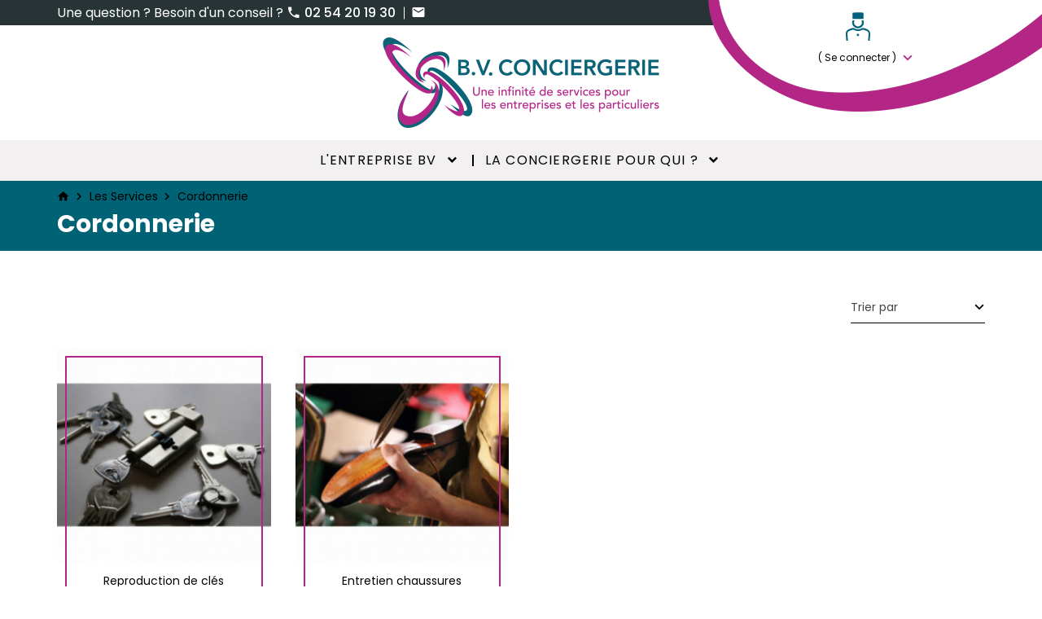

--- FILE ---
content_type: text/html; charset=utf-8
request_url: https://www.bv-conciergerie.fr/50-cordonnerie
body_size: 10374
content:
<!-- begin catalog/listing/category.tpl -->
<!doctype html>
<html lang="fr">

<head>
    
        
        <link rel="preconnect" href="//fonts.gstatic.com/" crossorigin>
    <link rel="preconnect" href="//ajax.googleapis.com" crossorigin>
    <script type="text/javascript">
        WebFontConfig = {
            google: { families: [ 'Poppins:300,400,500,600,700' , 'Caveat:400' ] }
        };
        (function() {
            var wf = document.createElement('script');
            wf.src = 'https://ajax.googleapis.com/ajax/libs/webfont/1/webfont.js';
            wf.type = 'text/javascript';
            wf.async = 'true';
            var s = document.getElementsByTagName('script')[0];
            s.parentNode.insertBefore(wf, s);
        })(); </script>


    <meta charset="utf-8">


    <meta http-equiv="x-ua-compatible" content="ie=edge">



    <title>Cordonnerie</title>
    <meta name="description" content="">
    <meta name="keywords" content="">
    
    


    <meta name="viewport" content="width=device-width, initial-scale=1, user-scalable=no">



    <link rel="icon" type="image/vnd.microsoft.icon" href="https://www.bv-conciergerie.fr/img/favicon.ico?1613463995">
    <link rel="shortcut icon" type="image/x-icon" href="https://www.bv-conciergerie.fr/img/favicon.ico?1613463995">



        <link rel="stylesheet" href="https://www.bv-conciergerie.fr/themes/prestabase/assets/cache/theme-e2c1a528.css" type="text/css" media="all">




    

    <script type="text/javascript">
                var adtm_activeLink = {"id":50,"type":"category"};
                var adtm_isToggleMode = false;
                var adtm_menuHamburgerSelector = "#menu-icon, .menu-icon";
                var adtm_stickyOnMobile = false;
                var prestashop = {"cart":{"products":[],"totals":{"total":{"type":"total","label":"Total","amount":0,"value":"0,00\u00a0\u20ac"},"total_including_tax":{"type":"total","label":"Total TTC","amount":0,"value":"0,00\u00a0\u20ac"},"total_excluding_tax":{"type":"total","label":"Total HT :","amount":0,"value":"0,00\u00a0\u20ac"}},"subtotals":{"products":{"type":"products","label":"Sous-total","amount":0,"value":"0,00\u00a0\u20ac"},"discounts":null,"shipping":{"type":"shipping","label":"Livraison","amount":0,"value":""},"tax":null},"products_count":0,"summary_string":"0 articles","vouchers":{"allowed":0,"added":[]},"discounts":[],"minimalPurchase":0,"minimalPurchaseRequired":""},"currency":{"name":"Euro","iso_code":"EUR","iso_code_num":"978","sign":"\u20ac"},"customer":{"lastname":null,"firstname":null,"email":null,"birthday":null,"newsletter":null,"newsletter_date_add":null,"optin":null,"website":null,"company":null,"siret":null,"ape":null,"is_logged":false,"gender":{"type":null,"name":null},"addresses":[]},"language":{"name":"Fran\u00e7ais (French)","iso_code":"fr","locale":"fr-FR","language_code":"fr","is_rtl":"0","date_format_lite":"d\/m\/Y","date_format_full":"d\/m\/Y H:i:s","id":1},"page":{"title":"","canonical":"https:\/\/www.bv-conciergerie.fr\/50-cordonnerie","meta":{"title":"Cordonnerie","description":"","keywords":"","robots":"index"},"page_name":"category","body_classes":{"lang-fr":true,"lang-rtl":false,"country-FR":true,"currency-EUR":true,"layout-full-width":true,"page-category":true,"tax-display-enabled":true,"category-id-50":true,"category-Cordonnerie":true,"category-id-parent-48":true,"category-depth-level-3":true},"admin_notifications":[]},"shop":{"name":"BV Conciergerie","logo":"https:\/\/www.bv-conciergerie.fr\/img\/bv-conciergeriezeus-logo-1612949074.jpg","stores_icon":"https:\/\/www.bv-conciergerie.fr\/img\/logo_stores.png","favicon":"https:\/\/www.bv-conciergerie.fr\/img\/favicon.ico"},"urls":{"base_url":"https:\/\/www.bv-conciergerie.fr\/","current_url":"https:\/\/www.bv-conciergerie.fr\/50-cordonnerie","shop_domain_url":"https:\/\/www.bv-conciergerie.fr","img_ps_url":"https:\/\/www.bv-conciergerie.fr\/img\/","img_cat_url":"https:\/\/www.bv-conciergerie.fr\/img\/c\/","img_lang_url":"https:\/\/www.bv-conciergerie.fr\/img\/l\/","img_prod_url":"https:\/\/www.bv-conciergerie.fr\/img\/p\/","img_manu_url":"https:\/\/www.bv-conciergerie.fr\/img\/m\/","img_sup_url":"https:\/\/www.bv-conciergerie.fr\/img\/su\/","img_ship_url":"https:\/\/www.bv-conciergerie.fr\/img\/s\/","img_store_url":"https:\/\/www.bv-conciergerie.fr\/img\/st\/","img_col_url":"https:\/\/www.bv-conciergerie.fr\/img\/co\/","img_url":"https:\/\/www.bv-conciergerie.fr\/themes\/prestabase\/assets\/img\/","css_url":"https:\/\/www.bv-conciergerie.fr\/themes\/prestabase\/assets\/css\/","js_url":"https:\/\/www.bv-conciergerie.fr\/themes\/prestabase\/assets\/js\/","pic_url":"https:\/\/www.bv-conciergerie.fr\/upload\/","pages":{"address":"https:\/\/www.bv-conciergerie.fr\/adresse","addresses":"https:\/\/www.bv-conciergerie.fr\/adresses","authentication":"https:\/\/www.bv-conciergerie.fr\/connexion","cart":"https:\/\/www.bv-conciergerie.fr\/panier","category":"https:\/\/www.bv-conciergerie.fr\/index.php?controller=category","cms":"https:\/\/www.bv-conciergerie.fr\/index.php?controller=cms","contact":"https:\/\/www.bv-conciergerie.fr\/nous-contacter","discount":"https:\/\/www.bv-conciergerie.fr\/reduction","guest_tracking":"https:\/\/www.bv-conciergerie.fr\/suivi-commande-invite","history":"https:\/\/www.bv-conciergerie.fr\/historique-commandes","identity":"https:\/\/www.bv-conciergerie.fr\/identite","index":"https:\/\/www.bv-conciergerie.fr\/","my_account":"https:\/\/www.bv-conciergerie.fr\/mon-compte","order_confirmation":"https:\/\/www.bv-conciergerie.fr\/confirmation-commande","order_detail":"https:\/\/www.bv-conciergerie.fr\/index.php?controller=order-detail","order_follow":"https:\/\/www.bv-conciergerie.fr\/suivi-commande","order":"https:\/\/www.bv-conciergerie.fr\/commande","order_return":"https:\/\/www.bv-conciergerie.fr\/index.php?controller=order-return","order_slip":"https:\/\/www.bv-conciergerie.fr\/avoirs","pagenotfound":"https:\/\/www.bv-conciergerie.fr\/page-introuvable","password":"https:\/\/www.bv-conciergerie.fr\/recuperation-mot-de-passe","pdf_invoice":"https:\/\/www.bv-conciergerie.fr\/index.php?controller=pdf-invoice","pdf_order_return":"https:\/\/www.bv-conciergerie.fr\/index.php?controller=pdf-order-return","pdf_order_slip":"https:\/\/www.bv-conciergerie.fr\/index.php?controller=pdf-order-slip","prices_drop":"https:\/\/www.bv-conciergerie.fr\/promotions","product":"https:\/\/www.bv-conciergerie.fr\/index.php?controller=product","search":"https:\/\/www.bv-conciergerie.fr\/recherche","sitemap":"https:\/\/www.bv-conciergerie.fr\/plan-site","stores":"https:\/\/www.bv-conciergerie.fr\/magasins","supplier":"https:\/\/www.bv-conciergerie.fr\/fournisseur","register":"https:\/\/www.bv-conciergerie.fr\/connexion?create_account=1","order_login":"https:\/\/www.bv-conciergerie.fr\/commande?login=1"},"alternative_langs":[],"theme_assets":"\/themes\/prestabase\/assets\/","actions":{"logout":"https:\/\/www.bv-conciergerie.fr\/?mylogout="},"no_picture_image":{"bySize":{"cart_default":{"url":"https:\/\/www.bv-conciergerie.fr\/img\/p\/fr-default-cart_default.jpg","width":80,"height":80},"small_default":{"url":"https:\/\/www.bv-conciergerie.fr\/img\/p\/fr-default-small_default.jpg","width":125,"height":125},"product_miniature":{"url":"https:\/\/www.bv-conciergerie.fr\/img\/p\/fr-default-product_miniature.jpg","width":256,"height":256},"product_small":{"url":"https:\/\/www.bv-conciergerie.fr\/img\/p\/fr-default-product_small.jpg","width":420,"height":420},"medium_default":{"url":"https:\/\/www.bv-conciergerie.fr\/img\/p\/fr-default-medium_default.jpg","width":540,"height":540},"product_medium":{"url":"https:\/\/www.bv-conciergerie.fr\/img\/p\/fr-default-product_medium.jpg","width":560,"height":560},"product_large":{"url":"https:\/\/www.bv-conciergerie.fr\/img\/p\/fr-default-product_large.jpg","width":720,"height":720},"home_default":{"url":"https:\/\/www.bv-conciergerie.fr\/img\/p\/fr-default-home_default.jpg","width":800,"height":800},"large_default":{"url":"https:\/\/www.bv-conciergerie.fr\/img\/p\/fr-default-large_default.jpg","width":800,"height":800},"product_hd":{"url":"https:\/\/www.bv-conciergerie.fr\/img\/p\/fr-default-product_hd.jpg","width":1440,"height":1440}},"small":{"url":"https:\/\/www.bv-conciergerie.fr\/img\/p\/fr-default-cart_default.jpg","width":80,"height":80},"medium":{"url":"https:\/\/www.bv-conciergerie.fr\/img\/p\/fr-default-product_medium.jpg","width":560,"height":560},"large":{"url":"https:\/\/www.bv-conciergerie.fr\/img\/p\/fr-default-product_hd.jpg","width":1440,"height":1440},"legend":""}},"configuration":{"display_taxes_label":true,"display_prices_tax_incl":true,"is_catalog":true,"show_prices":false,"opt_in":{"partner":true},"quantity_discount":{"type":"discount","label":"Remise sur prix unitaire"},"voucher_enabled":0,"return_enabled":1},"field_required":[],"breadcrumb":{"links":[{"title":"Accueil","url":"https:\/\/www.bv-conciergerie.fr\/"},{"title":"Les Services","url":"https:\/\/www.bv-conciergerie.fr\/48-les-services"},{"title":"Cordonnerie","url":"https:\/\/www.bv-conciergerie.fr\/50-cordonnerie"}],"count":3},"link":{"protocol_link":"https:\/\/","protocol_content":"https:\/\/"},"time":1768362344,"static_token":"44e5e593821eb4119d6a506d89275eae","token":"2b0c4c40fc01aa499ef4a307ca4b58e7","debug":true};
                var psemailsubscription_subscription = "https:\/\/www.bv-conciergerie.fr\/module\/ps_emailsubscription\/subscription";
            </script>



    <!-- emarketing start -->



<!-- emarketing end -->
<!-- begin modules/kwkseooptimization/views/templates/hook/header.tpl -->
<script type="application/ld+json">
    {
             "@context" : "http://schema.org",
              "@type" : "LocalBusiness",
              "name" : "bv-conciergerie.zeus",
              "telephone" : "",
              "image" : "http://bv-conciergerie.fr/img/bv-conciergeriezeus-logo-1612949074.jpg",
              "address" : {
                "@type" : "PostalAddress",
                "streetAddress" : "",
                "addressLocality" : "",
                "addressCountry" : ""
              },
              "url" : "http://bv-conciergerie.fr/"
            }
</script>
<!-- end modules/kwkseooptimization/views/templates/hook/header.tpl -->

<!-- begin modules/quickcanonical/views/templates/hook/displayHeader.tpl -->
                        <meta http-equiv="content-language" content="fr">
                            <link rel="canonical" href="https://www.bv-conciergerie.fr/50-cordonnerie" />
                                        <link rel="alternate" hreflang="x-default" href="https://www.bv-conciergerie.fr/50-cordonnerie" />
                            <link rel="alternate" hreflang="fr" href="https://www.bv-conciergerie.fr/50-cordonnerie" />
            
<!-- end modules/quickcanonical/views/templates/hook/displayHeader.tpl -->

<!-- begin modules/quicktracking/views/templates/trackers/gtag.tpl -->
	<!-- Global site tag (gtag.js) - Google Analytics -->
	<script async
			type="quicktracking/javascript" data-tracker="google_analytics|google_ads"
			src="https://www.googletagmanager.com/gtag/js?id=UA-188254653-1">

	</script>

<script>

	var dataLayer = [{
		'ecomm_pagetype':'category',
		'ecomm_prodid': '',
		'ecomm_totalvalue':  0,
			}];

	
	window.dataLayer = window.dataLayer || [];
	function gtag(){dataLayer.push(arguments);}
	gtag('js', new Date());
	

</script>

	<script type="quicktracking/javascript" data-tracker="google_analytics">
				//document.addEventListener("DOMContentLoaded", function(event) {
			var gtag_product_impression = [];
			var position = 0;
						$(".products .product-miniature").each(function(){
				var url = $(this).find('.product-thumbnail').attr('href');
				var match = /\/([0-9]*)\-.*\.html/.exec(url);//product_img_link
				if (match) {
					gtag_product_impression.push({
						'id' : match[1],
						'list_position': position,
						'list_name': "Cordonnerie"
					});
					position++;
				}
			});
						console.log('[DEBUG] Google Analytics Enhanced', 'view_item_list', gtag_product_impression);
			gtag('event', 'view_item_list', {items:gtag_product_impression});
		//});
		
		console.log('[DEBUG] Base Gtag analytics')
		gtag('config', 'UA-188254653-1', {'anonymize_ip':true});

		
		
			</script>

	



<!-- end modules/quicktracking/views/templates/trackers/gtag.tpl -->

<!-- begin modules/quicktracking/views/templates/hook/header.tpl -->
<script type="text/javascript">
    
    if (typeof kiwik === 'undefined')
        kiwik = {};
    if (typeof kiwik.quicktracking === 'undefined')
        kiwik.quicktracking = {};

    kiwik.quicktracking.enableTracker = function(name, all) {
        if (typeof name === 'string' && name.length) {
            name = name.toLowerCase().replace(/\s+/g, '_');
        } else if(!all) {
            return;
        }
        if (all) {
            console.log('[DEBUG][COOKIES] Enabling all trakcers');
        } else {
            console.log('[DEBUG][COOKIES] Enabling tracker : ', name);
        }
        var name_attr = name ? '[data-tracker*="'+name+'"]' : '';
        $('script[type="quicktracking/javascript"]'+name_attr).each(function(){
            console.log('[DEBUG][COOKIES] Found script', this);
            var $script = $('<script>').attr('type', 'text/javascript');
            if ($(this).attr('src')) {
                $script.attr('src', $(this).attr('src'));
            }
            $script.html($(this).html());
            $('head').append($script);
            $(this).remove();
        });
        $('script[type="quicktracking/image"]'+name_attr).each(function(){
            console.log('[DEBUG][COOKIES] Found image', this);
            var $image = $('<img>').attr('src', $(this).attr('src'));
            $image.attr('style', $(this).attr('style'));
            $('body').append($image);
            $(this).remove();
        });
        $('script[type="quicktracking/html"]'+name_attr).each(function(){
            console.log('[DEBUG][COOKIES] Found HTML', this);
            var $div = $('<div>').html($(this).html());
            $('body').append($div);
            $(this).remove();
        });
    }

    kiwik.quicktracking.enabledAllTrackers = function() {
        kiwik.quicktracking.enableTracker(false, true);
    }

    
        kiwik.quicktracking.axeptio_forced_trackers = ["google_analytics"];
        document.addEventListener("DOMContentLoaded", function() {
            var el = document.createElement('script');
            el.setAttribute('src', 'https://static.axept.io/sdk.js');
            el.setAttribute('type', 'text/javascript');
            el.setAttribute('async', true);
            el.setAttribute('data-id', '602f76698c758459b12f3fa1');
            el.setAttribute('data-cookies-version', 'bv-conciergerie-base');
            if (document.body !== null) {
                document.body.appendChild(el);
            }

            //forced trackers
            for (var i = 0;i < kiwik.quicktracking.axeptio_forced_trackers.length; i++) {
                kiwik.quicktracking.enableTracker(kiwik.quicktracking.axeptio_forced_trackers[i]);
            }

            void 0 === window._axcb && (window._axcb = []);
            window._axcb.push(function (axeptio) {
                axeptio.on("cookies:complete", function (choices) {
                    for (var choice in choices) {
                        if (choices[choice]) {
                            kiwik.quicktracking.enableTracker(choice);
                        }
                    }
                });
            });
        });
    
    </script>
<!-- end modules/quicktracking/views/templates/hook/header.tpl -->

<!-- begin modules/infinitescroll/views/templates/hook/hookHeader.tpl -->
<!---->

<script type="text/javascript">

	if (typeof kiwik === "undefined"){
		kiwik = {};
	}	

	if(typeof kiwik.infinitescroll === "undefined"){
		kiwik.infinitescroll = {};
	}

	kiwik.infinitescroll.CENTRAL_SELECTOR = "#content_wrapper";
	kiwik.infinitescroll.LIST_SELECTOR = "#products";
	kiwik.infinitescroll.DEFAULT_PAGE_PARAMETER = "page";
	kiwik.infinitescroll.HIDE_BUTTON = 0;
	kiwik.infinitescroll.BORDER_BUTTON = "#b32685";
	kiwik.infinitescroll.BACKGROUND_BUTTON = "#ffffff";
	kiwik.infinitescroll.POLICE_BUTTON = "#000000";
	kiwik.infinitescroll.ITEM_SELECTOR = "article";
	kiwik.infinitescroll.PAGINATION_SELECTOR = ".pagination";
	kiwik.infinitescroll.LOADER_IMAGE = "/modules/infinitescroll/views/img/loader.gif";
	kiwik.infinitescroll.LABEL_BOTTOM = "Vous avez atteint le bas de cette page";
	kiwik.infinitescroll.LABEL_TOTOP = "Retourner en haut";
	kiwik.infinitescroll.LABEL_ERROR = "Il semblerait qu&#039;une erreur soit survenue lors de la récupération des produits";
	kiwik.infinitescroll.LABEL_LOADMORE = "Charger plus de produits";
	kiwik.infinitescroll.VERSION = "1.1.13";
	kiwik.infinitescroll.IS_BLOCKLAYERED_INSTALLED = 0;
	kiwik.infinitescroll.STOP_BOTTOM = 1;
	kiwik.infinitescroll.STOP_BOTTOM_PAGE = 2;
	kiwik.infinitescroll.STOP_BOTTOM_FREQ = 0;
	kiwik.infinitescroll.SANDBOX_MODE = 0;
	kiwik.infinitescroll.EXTRA_DEBUG = false;//petite option pour afficher le numéro de la page en H1 au dessus du produit quand on l'affiche
	kiwik.infinitescroll.CURRENT_PAGE = 1;
	kiwik.infinitescroll.INSTANT_SEARCH_LOADED = 0;
	kiwik.infinitescroll.acceptedToLoadMoreProductsToBottom = 0; //default value, used in case you want the "stop bottom" feature
	kiwik.infinitescroll.SHOP_BASE_URI = "https://www.bv-conciergerie.fr/";

	//quick tip to avoid multiple test in the javascript
	if (kiwik.infinitescroll.STOP_BOTTOM_FREQ === 0) {
		kiwik.infinitescroll.STOP_BOTTOM_FREQ = 999999;
	}

			/*

<!---->

*/

kiwik.infinitescroll.callbackAfterAjaxDisplayed = function() {
	kiwik.infinitescroll.log('kiwik.infinitescroll.callbackAfterAjaxDisplayed()');

	$(document).trigger('is-callbackAfterAjaxDisplayed');

	
}

function is_process_callback($products) {
	kiwik.infinitescroll.log('kiwik.infinitescroll.callbackProcessProducts()');
	//can use "$products" :)
	

	return $products;
}

kiwik.infinitescroll.callbackProcessProducts = is_process_callback;
	
</script>
<!-- end modules/infinitescroll/views/templates/hook/hookHeader.tpl -->




    
<!-- begin modules/quickcanonical/views/templates/hook/displayExtraMetas.tpl -->
                                                                    
    
<!-- end modules/quickcanonical/views/templates/hook/displayExtraMetas.tpl -->


    
</head>


                


    

<body id="category" class="lang-fr country-fr currency-eur layout-full-width page-category tax-display-enabled category-id-50 category-cordonnerie category-id-parent-48 category-depth-level-3 notContentOnly">


    


<main>
    
            

    <header id="header">
        
            
    <div id="banner_wrapper">
        
    </div>



    <nav id="nav_wrapper">
        <div class="container">
            <div class="row">
                <div id="left_nav" class="col-lg-6">
                    
<!-- begin module:ps_contactinfo/nav.tpl -->
<!-- begin /home/bvconcc/www/themes/prestabase/modules/ps_contactinfo/nav.tpl --><div id="contact_top_wrapper">
    <span class="contact-text">Une question ? Besoin d'un conseil ?</span>
            <a class="phone-link" href="tel:02 54 20 19 30">
            <i class="mdi mdi-phone"></i> 02 54 20 19 30
        </a>
        <a class="mail-link" href="https://www.bv-conciergerie.fr/nous-contacter">
        <i class="mdi mdi-email"></i>
    </a>
</div>
<!-- end /home/bvconcc/www/themes/prestabase/modules/ps_contactinfo/nav.tpl -->
<!-- end module:ps_contactinfo/nav.tpl -->

                </div>
                <div id="right_nav" class="col-lg-6">
                    
                </div>
            </div>
        </div>
    </nav>



    <div id="header_wrapper">
        <div class="container d-flex align-items-stretch justify-content-between position-relative">
            <div id="menu-icon"  class="mobilemenu-is-active" ><i class="mdi mdi-menu"></i></div>

            
<!-- begin /home/bvconcc/www/themes/prestabase/modules/mobilemenu/views/templates/hook/displayMobileMenuButton.tpl -->
<div id="mobilemenu-opener"><i class="mdi mdi-menu"></i></div>
<!-- end /home/bvconcc/www/themes/prestabase/modules/mobilemenu/views/templates/hook/displayMobileMenuButton.tpl -->


            
<!-- begin module:ps_searchbar/ps_searchbar.tpl -->
<!-- begin /home/bvconcc/www/themes/prestabase/modules/ps_searchbar/ps_searchbar.tpl --><!-- Block search module TOP -->
<div id="search_widget" class="search-widget col-sm-4" data-search-controller-url="//www.bv-conciergerie.fr/recherche">
    </div>
<!-- /Block search module TOP -->
<!-- end /home/bvconcc/www/themes/prestabase/modules/ps_searchbar/ps_searchbar.tpl -->
<!-- end module:ps_searchbar/ps_searchbar.tpl -->

<!-- begin modules/mobilemenu/views/templates/hook/displayTop.tpl -->
<div id="mobilemenu-side">
			




<div id="mobilemenu_push" class="mobilemenu-block">
    <a href="#" id="mobilemenu-closer"></a>

    <div id="mobilemenu_list_wrapper">
        <div id="mobilemenu_list_inner">
            <div id="mobilemenu_main" class="mobilemenu-list">

                <div class="mobilemenu-panel primary depth-0" data-depth="0">
                    <ul>
                                                    
    <li class="" >
        <a href="/content/9-notre-histoire" 
            class="js-menu-link js-no-children " 
            data-id="#mobilemenu_adt_menu_1"
            >

                        L&#039;entreprise BV
        </a>
    </li>

                                                    
    <li class="" >
        <a href="/content/7-conciergerie-d-entreprise" 
            class="js-menu-link  " 
            data-id="#mobilemenu_adt_menu_2"
            >

                        La conciergerie pour qui ?
        </a>
    </li>

                                            </ul>
                </div>

                                
                                    
    
                                    
            <div id="mobilemenu_adt_menu_2" class="mobilemenu-panel secondary depth-1 " data-depth="1">
            <div class="current-panel">
                <span class="back-panel"></span>
                <a href="/content/7-conciergerie-d-entreprise">La conciergerie pour qui ?</a>
            </div>

                            <ul>
                    <li class="see-all"><a href="/content/7-conciergerie-d-entreprise">See all</a></li>
                                            
    <li class="" >
        <a href="/content/8-conciergerie-residentielle" 
            class="js-menu-link js-no-children " 
            data-id="#mobilemenu_adt_column_2"
            >

                        Je suis propriétaire d&#039;un bien
        </a>
    </li>

                                            
    <li class="" >
        <a href="/content/7-conciergerie-d-entreprise#services" 
            class="js-menu-link js-no-children " 
            data-id="#mobilemenu_adt_column_3"
            >

                        Je suis un salarié
        </a>
    </li>

                                            
    <li class="" >
        <a href="/content/7-conciergerie-d-entreprise" 
            class="js-menu-link js-no-children " 
            data-id="#mobilemenu_adt_column_4"
            >

                        Je suis une entreprise
        </a>
    </li>

                                    </ul>
                    </div>

                    
    
                    
    
                    
    
            
                            </div>
        </div>
    </div>
</div>	</div>
<div id="mobilemenu-overlay">
</div>
<!-- end modules/mobilemenu/views/templates/hook/displayTop.tpl -->


            <a id="header_logo" class="" href="https://www.bv-conciergerie.fr/">
                <img class="logo img-fluid" src="https://www.bv-conciergerie.fr/img/bv-conciergeriezeus-logo-1612949074.jpg" alt="BV Conciergerie">
            </a>

                                        <div id="top_cart_account" class="col-sm-4">
                    <div id="top_cart_account_inner">
                    
<!-- begin module:ps_customersignin/ps_customersignin.tpl -->
<!-- begin /home/bvconcc/www/themes/prestabase/modules/ps_customersignin/ps_customersignin.tpl --><div id="user_wrapper">
    <a class="user-icon-link" href="https://www.bv-conciergerie.fr/mon-compte">
        <span class="user-icon"></span>
    </a>

    <div class="link-wrapper">
                    <a class="login" href="https://www.bv-conciergerie.fr/mon-compte" title="Se connecter à mon compte" rel="nofollow">
                                <span class="small">
                    ( Se connecter )
                </span>
            </a>
            </div>

    </div>
<!-- end /home/bvconcc/www/themes/prestabase/modules/ps_customersignin/ps_customersignin.tpl -->
<!-- end module:ps_customersignin/ps_customersignin.tpl -->

                </div>
                    </div>
    </div>

        
    </header>

                <div id="nav_full_width">
            <div class="container">
                
<!-- begin module:pm_advancedtopmenu/views/templates/front/pm_advancedtopmenu.tpl -->
<!-- begin /home/bvconcc/www/themes/prestabase/modules/pm_advancedtopmenu/views/templates/front/pm_advancedtopmenu.tpl --><!-- MODULE PM_AdvancedTopMenu || Presta-Module.com -->
<div id="_desktop_top_menu" class="adtm_menu_container container">
    <div id="adtm_menu" data-open-method="1" data-sticky="1" class="" data-active-id="index" data-active-type="custom">
        <div id="adtm_menu_inner" class="clearfix advtm_open_on_hover">

            <a id="header_logo_menu" href="https://www.bv-conciergerie.fr/">
                                <img class="logo img-fluid" src="https://www.bv-conciergerie.fr/themes/prestabase/assets/img/logo.svg" alt="BV Conciergerie">
            </a>

            <div id="sticky_links">
                <a id="stick_account" href="https://www.bv-conciergerie.fr/mon-compte">
                    <i class="user-icon"></i>
                </a>
                            </div>

            <ul id="menu">
                                    <li class="li-niveau1 advtm_menu_toggle">
                        <a class="a-niveau1 adtm_toggle_menu_button"><span class="advtm_menu_span adtm_toggle_menu_button_text">Menu</span></a>
                    </li>
                                                                        
                                                                                                                                            <li class="li-niveau1 advtm_menu_1 menuHaveNoMobileSubMenu">
                                                            <a href="/content/9-notre-histoire" title="L'entreprise BV"  class=" a-niveau1" ><span class="advtm_menu_span advtm_menu_span_1">L'entreprise BV</span></a>                                                                                </li>
                                                                            
                                                                                                                                                                                                                                        <li class="li-niveau1 advtm_menu_2 sub">
                                                            <a href="https://www.bv-conciergerie.fr/content/7-conciergerie-d-entreprise" title="La conciergerie pour qui ?"  class=" a-niveau1"  data-type="cms" data-id="7"><span class="advtm_menu_span advtm_menu_span_2">La conciergerie pour qui ?</span></a>                                                                                        <div class="adtm_sub">
                                                                        <table class="columnWrapTable">
                                        <tr>
                                                                                                                                            
                                                                                                    <td class="adtm_column_wrap_td advtm_column_wrap_td_2">
                                                        <div class="adtm_column_wrap advtm_column_wrap_2">
                                                                                                                        <div class="adtm_column_wrap_sizer">&nbsp;</div>
                                                                                                                                                                                                                                                                                                                                                                                                    <div class="adtm_column adtm_column_2">
                                                                                                                                                                                                                                    <span class="column_wrap_title">
												                                                    <a href="/content/8-conciergerie-residentielle" title="Je suis propri&eacute;taire d'un bien"  class="" ><img src="//www.bv-conciergerie.fr/modules/pm_advancedtopmenu/column_icons/2-fr.jpg" alt="Conciergerie r&eacute;sidentielle" title="Conciergerie r&eacute;sidentielle" width="238" height="238" class="adtm_menu_icon img-responsive img-fluid" />Je suis propri&eacute;taire d'un bien</a>                                                											</span>
                                                                                                                                                                                                                                                                                                                                                                                </div>
                                                                                                                                                                                                                                                                                                                    </div>
                                                    </td>
                                                                                                                                                                                            
                                                                                                    <td class="adtm_column_wrap_td advtm_column_wrap_td_3">
                                                        <div class="adtm_column_wrap advtm_column_wrap_3">
                                                                                                                        <div class="adtm_column_wrap_sizer">&nbsp;</div>
                                                                                                                                                                                                                                                                                                                                                                                                    <div class="adtm_column adtm_column_3">
                                                                                                                                                                                                                                    <span class="column_wrap_title">
												                                                    <a href="/content/7-conciergerie-d-entreprise#services" title="Je suis un salari&eacute;"  class="" ><img src="//www.bv-conciergerie.fr/modules/pm_advancedtopmenu/column_icons/3-fr.jpg" alt="Conciergerie d'entreprise" title="Conciergerie d'entreprise" width="238" height="238" class="adtm_menu_icon img-responsive img-fluid" />Je suis un salari&eacute;</a>                                                											</span>
                                                                                                                                                                                                                                                                                                                                                                                </div>
                                                                                                                                                                                                                                                                                                                    </div>
                                                    </td>
                                                                                                                                                                                            
                                                                                                    <td class="adtm_column_wrap_td advtm_column_wrap_td_4">
                                                        <div class="adtm_column_wrap advtm_column_wrap_4">
                                                                                                                        <div class="adtm_column_wrap_sizer">&nbsp;</div>
                                                                                                                                                                                                                                                                                                                                                                                                    <div class="adtm_column adtm_column_4">
                                                                                                                                                                                                                                    <span class="column_wrap_title">
												                                                    <a href="/content/7-conciergerie-d-entreprise" title="Je suis une entreprise"  class="" ><img src="//www.bv-conciergerie.fr/modules/pm_advancedtopmenu/column_icons/4-fr.jpg" alt="Conciergerie d'entreprise" title="Conciergerie d'entreprise" width="238" height="238" class="adtm_menu_icon img-responsive img-fluid" />Je suis une entreprise</a>                                                											</span>
                                                                                                                                                                                                                                                                                                                                                                                </div>
                                                                                                                                                                                                                                                                                                                    </div>
                                                    </td>
                                                                                                                                    </tr>
                                    </table>
                                                                    </div>
                                                    </li>
                                                </ul>
        </div>
    </div>
</div>
    <!-- /MODULE PM_AdvancedTopMenu || Presta-Module.com -->
<!-- end /home/bvconcc/www/themes/prestabase/modules/pm_advancedtopmenu/views/templates/front/pm_advancedtopmenu.tpl -->
<!-- end module:pm_advancedtopmenu/views/templates/front/pm_advancedtopmenu.tpl -->

            </div>
        </div>
    
    
        
    <aside id="notifications">
        <div class="container px-0">
            
            
            
                    </div>
    </aside>
    

    <section id="wrapper">
        

        
            <div class="container">
                    <nav data-depth="3" class="breadcrumb-wrapper">
        <ol itemscope itemtype="http://schema.org/BreadcrumbList" class="breadcrumb">
            
                                    
                        <li class="breadcrumb-item" itemprop="itemListElement" itemscope itemtype="http://schema.org/ListItem">
                                                            <a itemprop="item" href="https://www.bv-conciergerie.fr/">
                                                            <span itemprop="name">Accueil</span>
                                                            </a>
                                                        <meta itemprop="position" content="1">
                        </li>
                    
                                    
                        <li class="breadcrumb-item" itemprop="itemListElement" itemscope itemtype="http://schema.org/ListItem">
                                                            <a itemprop="item" href="https://www.bv-conciergerie.fr/48-les-services">
                                                            <span itemprop="name">Les Services</span>
                                                            </a>
                                                        <meta itemprop="position" content="2">
                        </li>
                    
                                    
                        <li class="breadcrumb-item" itemprop="itemListElement" itemscope itemtype="http://schema.org/ListItem">
                                                            <span itemprop="name">Cordonnerie</span>
                                                        <meta itemprop="position" content="3">
                        </li>
                    
                            
        </ol>
    </nav>
            </div>
        

                
        <div class="container">            <div class="row">
                

                
    <div id="content_wrapper" class="col-12">
        
        
    <section id="main">

        
        <div id="category_infos_wrapper" class="no-image">
        <div id="category_infos_inner" class="row">
            <div id="category_infos" class="left-block col-12">
                <h1>Cordonnerie</h1>
                            </div>

                    </div>
    </div>



                
        

        <section id="products">
            
                
                    <div id="product_list_top" class="products-selection d-flex align-items-center row">
    <div class="col-6 col-sm-8 col-lg-10 total-products">
            </div>
    <div class="col-6 col-sm-4 col-lg-2">
        
            <div class="products-sort-order">
    <div class="float-right w-100">
        <select id="select_sort_order">
            <option value="">Trier par</option>
                            <option value="https://www.bv-conciergerie.fr/50-cordonnerie?order=product.position.desc">Pertinence</option>
                            <option value="https://www.bv-conciergerie.fr/50-cordonnerie?order=product.name.asc">Nom, A à Z</option>
                            <option value="https://www.bv-conciergerie.fr/50-cordonnerie?order=product.name.desc">Nom, Z à A</option>
                            <option value="https://www.bv-conciergerie.fr/50-cordonnerie?order=product.price.asc">Prix, croissant</option>
                            <option value="https://www.bv-conciergerie.fr/50-cordonnerie?order=product.price.desc">Prix, décroissant</option>
                    </select>
    </div>
</div>
        

            </div>
</div>
                

                
                    <div id="" class="hidden-sm-down">
                        
                    </div>
                

                
                    <div id="js-product-list">
    <div class="products">
                    
                
    <article class="product-miniature js-product-miniature" data-id-product="352" data-id-product-attribute="0">
        <div class="product-inner">
            <div class="thumbnail-container">
                
                                            <a href="https://www.bv-conciergerie.fr/les-services/352-reproduction-de-cles.html" class="thumbnail product-thumbnail  waiting-load ratio-1-1">
                            <img
                                                                            class="img-fluid lazyload"
                                        data-srcset="https://www.bv-conciergerie.fr/334-product_miniature/reproduction-de-cles.jpg 256w,
                                https://www.bv-conciergerie.fr/334-product_small/reproduction-de-cles.jpg 420w,
                                https://www.bv-conciergerie.fr/334-product_medium/reproduction-de-cles.jpg 560w"
                                        data-src="https://www.bv-conciergerie.fr/334-product_small/reproduction-de-cles.jpg"
                                        data-lazy="https://www.bv-conciergerie.fr/334-product_large/reproduction-de-cles.jpg"
                                                                        sizes="(min-width:768px) 20vw, 50vw"
                                    alt="Reproduction de clés"
                                    title="Reproduction de clés"
                                    data-full-size-image-url="https://www.bv-conciergerie.fr/334-product_hd/reproduction-de-cles.jpg"
                            />
                            <noscript>
                                <img class="img-fluid" src="https://www.bv-conciergerie.fr/334-product_small/reproduction-de-cles.jpg" alt="Reproduction de clés"/>
                            </noscript>
                        </a>
                                    

                
                    <ul class="product-flags">
    </ul>
                
            </div>

            <div class="product-description">
                
                    <p class="product-title"><a href="https://www.bv-conciergerie.fr/les-services/352-reproduction-de-cles.html">Reproduction de clés</a></p>
                

                
                                    

                
                    
                

                
                    
                

                                
            </div>

            <div class="highlighted-informations no-variants hidden-sm-down">
                
                                    
            </div>
        </div>
    </article>

            
                    
                
    <article class="product-miniature js-product-miniature" data-id-product="353" data-id-product-attribute="0">
        <div class="product-inner">
            <div class="thumbnail-container">
                
                                            <a href="https://www.bv-conciergerie.fr/les-services/353-entretien-chaussures.html" class="thumbnail product-thumbnail  waiting-load ratio-1-1">
                            <img
                                                                            class="img-fluid lazyload"
                                        data-srcset="https://www.bv-conciergerie.fr/335-product_miniature/entretien-chaussures.jpg 256w,
                                https://www.bv-conciergerie.fr/335-product_small/entretien-chaussures.jpg 420w,
                                https://www.bv-conciergerie.fr/335-product_medium/entretien-chaussures.jpg 560w"
                                        data-src="https://www.bv-conciergerie.fr/335-product_small/entretien-chaussures.jpg"
                                        data-lazy="https://www.bv-conciergerie.fr/335-product_large/entretien-chaussures.jpg"
                                                                        sizes="(min-width:768px) 20vw, 50vw"
                                    alt="Entretien chaussures"
                                    title="Entretien chaussures"
                                    data-full-size-image-url="https://www.bv-conciergerie.fr/335-product_hd/entretien-chaussures.jpg"
                            />
                            <noscript>
                                <img class="img-fluid" src="https://www.bv-conciergerie.fr/335-product_small/entretien-chaussures.jpg" alt="Entretien chaussures"/>
                            </noscript>
                        </a>
                                    

                
                    <ul class="product-flags">
    </ul>
                
            </div>

            <div class="product-description">
                
                    <p class="product-title"><a href="https://www.bv-conciergerie.fr/les-services/353-entretien-chaussures.html">Entretien chaussures</a></p>
                

                
                                    

                
                    
                

                
                    
                

                                
            </div>

            <div class="highlighted-informations no-variants hidden-sm-down">
                
                                    
            </div>
        </div>
    </article>

            
            </div>

    
        <div id="pagination_wrapper" class="row">
    <div class="col-md-6 text-center text-md-left my-2">
        
            Affichage 1-2 de 2 article(s)
        
    </div>

    <nav class="col-md-6">
        
                    
    </nav>
</div>
    
</div>
                

                
                    <div id="js-product-list-bottom"></div>
                

                    </section>

        

    </section>

        
    </div>


                

                            </div>
        </div>
        
        
    </section>

    <footer id="footer">
        
            


    <div id="footer_middle">
        <div class="container">
            <div class="row">
                
                    
<!-- begin module:ps_contactinfo/ps_contactinfo.tpl -->
<!-- begin /home/bvconcc/www/themes/prestabase/modules/ps_contactinfo/ps_contactinfo.tpl -->
<div id="footer_contact" class="box-footer toggle-enable">
    <p class="box-footer-title">
        <a href="https://www.bv-conciergerie.fr/magasins">Contactez-nous</a>
    </p>
    <div class="box-footer-toggle">
        <p class="address">
            8 rue de la Mairie<br/>
            41500 Muides-sur-Loire<br/>
        </p>

                    <p>
                                <i class="mdi mdi-cellphone-iphone"></i>
                <span>02 54 20 19 30</span>
            </p>
                                    <p>
                        <i class="mdi mdi-email-outline"></i>
            <a href="https://www.bv-conciergerie.fr/nous-contacter">
                Contact  par mail
            </a>
            </p>
            </div>
</div>
<!-- end /home/bvconcc/www/themes/prestabase/modules/ps_contactinfo/ps_contactinfo.tpl -->
<!-- end module:ps_contactinfo/ps_contactinfo.tpl -->

<!-- begin /home/bvconcc/www/themes/prestabase/modules/kwkboxdesign/views/templates/hook/block-liens-1-footer-box.tpl -->
<div id="block_liens_1_footer" class="box-footer toggle-enable">
    <p class="box-footer-title">A propos de nous</p>    <div class="box-footer-toggle">
        <ul>
                                                <li>
                        <a href="/content/9-notre-histoire"
                                >
                             Notre histoire                        </a>
                    </li>
                                                                <li>
                        <a href="/content/8-conciergerie-residentielle"
                                >
                             La conciergerie résidentielle                        </a>
                    </li>
                                                                <li>
                        <a href="/content/7-conciergerie-d-entreprise"
                                >
                             Conciergerie d&#039;entreprise                        </a>
                    </li>
                                    </ul>
    </div>
</div>

<!-- end /home/bvconcc/www/themes/prestabase/modules/kwkboxdesign/views/templates/hook/block-liens-1-footer-box.tpl -->

<!-- begin /home/bvconcc/www/themes/prestabase/modules/kwkboxdesign/views/templates/hook/block-liens-2-footer-box.tpl -->
<div id="block_liens_2_footer" class="box-footer toggle-enable">
    <p class="box-footer-title">Informations</p>    <div class="box-footer-toggle">
        <ul>
                                                <li>
                        <a href="/content/3-conditions-utilisation"
                                >
                             CGV                        </a>
                    </li>
                                                                <li>
                        <a href="/content/2-mentions-legales"
                                >
                             Mentions légales                        </a>
                    </li>
                                                                <li>
                        <a href="/content/6-protection-des-donnees-personnelles"
                                >
                             Données personnelles                        </a>
                    </li>
                                    </ul>
    </div>
</div>

<!-- end /home/bvconcc/www/themes/prestabase/modules/kwkboxdesign/views/templates/hook/block-liens-2-footer-box.tpl -->

<!-- begin module:ps_emailsubscription/views/templates/hook/ps_emailsubscription.tpl -->
<!-- begin /home/bvconcc/www/themes/prestabase/modules/ps_emailsubscription/views/templates/hook/ps_emailsubscription.tpl --><div id="newsletter_social_wrapper" class="box-footer">
    <div id="footer_newsletter" class="box-footer toggle-enable block_newsletter">
        <p class="box-footer-title">Newsletter</p>
        <div class="box-footer-toggle">

                            <div class="conditions">
                    <p>Nos actus et bons plans</p>
                </div>
            
            <div id="newsletter_open">
                <a data-fancybox data-src="#newsletter_pop" href="javascript:;" class="button-medium my-0 w-100">
                    Je m'inscris !
                </a>
            </div>

            <div id="newsletter_pop" style="display: none;">
                <form action="https://www.bv-conciergerie.fr/50-cordonnerie#footer" method="post">
                                        <div class="input-group">
                        <input
                                class="form-control"
                                name="email"
                                type="email"
                                value=""
                                placeholder="Votre adresse e-mail"
                                aria-labelledby="block-newsletter-label" required
                        >
                        <div class="input-group-append">
                            <input
                                    class="button-medium m-0"
                                    name="submitNewsletter"
                                    type="submit"
                                    value="Ok"
                            >
                        </div>
                        <input type="hidden" name="action" value="0">
                        
                        <input type="hidden" value="displayFooter" name="blockHookName" />                    </div>

                    <div class="conditions">
                                                    
<!-- begin module:psgdpr/views/templates/hook/displayGDPRConsent.tpl -->
<!-- begin /home/bvconcc/www/themes/prestabase/modules/psgdpr/views/templates/hook/displayGDPRConsent.tpl -->
<div id="gdpr_consent" class="gdpr_module_21">
    <span class="custom-checkbox">
        <label class="psgdpr_consent_message">
            <input id="psgdpr_consent_checkbox_21" name="psgdpr_consent_checkbox" type="checkbox" value="1">
            <span><span class="link-rgpd">J'accepte les conditions générales et la politique de confidentialité. <a href="/content/6-protection-des-donnees-personnelles">Protection des données personnelles</a>.</span></span>        </label>
    </span>
</div>

<script type="text/javascript">
    var psgdpr_front_controller = "https://www.bv-conciergerie.fr/module/psgdpr/FrontAjaxGdpr";
    psgdpr_front_controller = psgdpr_front_controller.replace(/\amp;/g,'');
    var psgdpr_id_customer = "0";
    var psgdpr_customer_token = "da39a3ee5e6b4b0d3255bfef95601890afd80709";
    var psgdpr_id_guest = "0";
    var psgdpr_guest_token = "c77f7a25eba3ae65029b2d5caa92d5bf5767684b";

    document.addEventListener('DOMContentLoaded', function() {
        let psgdpr_id_module = "21";
        let parentForm = $('.gdpr_module_' + psgdpr_id_module).closest('form');

        let toggleFormActive = function() {
            let parentForm = $('.gdpr_module_' + psgdpr_id_module).closest('form');
            let checkbox = $('#psgdpr_consent_checkbox_' + psgdpr_id_module);
            let element = $('.gdpr_module_' + psgdpr_id_module);
            let iLoopLimit = 0;

            // Look for parent elements until we find a submit button, or reach a limit
            while(0 === element.nextAll('[type="submit"]').length &&  // Is there any submit type ?
                element.get(0) !== parentForm.get(0) &&  // the limit is the form
                element.length &&
                iLoopLimit != 1000) { // element must exit
                    element = element.parent();
                    iLoopLimit++;
            }

            if (checkbox.prop('checked') === true) {
                if (element.find('[type="submit"]').length > 0) {
                    element.find('[type="submit"]').removeAttr('disabled');
                } else {
                    element.nextAll('[type="submit"]').removeAttr('disabled');
                }
            } else {
                if (element.find('[type="submit"]').length > 0) {
                    element.find('[type="submit"]').attr('disabled', 'disabled');
                } else {
                    element.nextAll('[type="submit"]').attr('disabled', 'disabled');
                }
            }
        }

        // Triggered on page loading
        toggleFormActive();

        // Listener ion the checkbox click
        $(document).on('click' , '#psgdpr_consent_checkbox_'+psgdpr_id_module, function() {
            toggleFormActive();
        });

        $(document).on('submit', parentForm, function(event) {
            $.ajax({
                data: 'POST',
                url: psgdpr_front_controller,
                data: {
                    ajax: true,
                    action: 'AddLog',
                    id_customer: psgdpr_id_customer,
                    customer_token: psgdpr_customer_token,
                    id_guest: psgdpr_id_guest,
                    guest_token: psgdpr_guest_token,
                    id_module: psgdpr_id_module,
                },
                error: function (err) {
                    console.log(err);
                }
            });
        });
    });
</script>

<!-- end /home/bvconcc/www/themes/prestabase/modules/psgdpr/views/templates/hook/displayGDPRConsent.tpl -->
<!-- end module:psgdpr/views/templates/hook/displayGDPRConsent.tpl -->

                                            </div>
                </form>
            </div>
        </div>
    </div>

                
<!-- begin module:ps_socialfollow/ps_socialfollow.tpl -->
<!-- begin /home/bvconcc/www/themes/prestabase/modules/ps_socialfollow/ps_socialfollow.tpl -->

  <div id="social_wrapper">
      <div class="d-flex align-items-center">
          <div class="box-footer-title">Nous suivre</div>
          <ul>
                                <li class="facebook"><a href="https://www.facebook.com/bvconciergerie" target="_blank"><i class="mdi"></i></a></li>
                                <li class="linkedin"><a href="https://fr.linkedin.com/company/bv-conciergerie" target="_blank"><i class="mdi"></i></a></li>
                        </ul>
      </div>
  </div>

<!-- end /home/bvconcc/www/themes/prestabase/modules/ps_socialfollow/ps_socialfollow.tpl -->
<!-- end module:ps_socialfollow/ps_socialfollow.tpl -->

    </div>
<!-- end /home/bvconcc/www/themes/prestabase/modules/ps_emailsubscription/views/templates/hook/ps_emailsubscription.tpl -->
<!-- end module:ps_emailsubscription/views/templates/hook/ps_emailsubscription.tpl -->

                
            </div>
        </div>
    </div>

<div id="footer_bottom">
    <div class="container">
        <div class="row align-items-center justify-content-between">
            <div id="footer_payment">
                Paiement sécurisé
            </div>

                        
            <div id="copyright_wrapper">
                
                    <a class="copyright" href="https://www.studio-kiwik.fr/" target="_blank" rel="nofollow">
                        Site réalisé par Kiwik
                    </a>
                
            </div>
        </div>
    </div>
</div>

<a id="scroll_to_top" href="#"><i class="mdi mdi-arrow-up"></i></a>        
    </footer>

</main>


        <script type="text/javascript" src="https://www.bv-conciergerie.fr/themes/prestabase/assets/cache/bottom-5a21f927.js" ></script>





    

</body>

</html>

<!-- end catalog/listing/category.tpl -->

--- FILE ---
content_type: text/html; charset=utf-8
request_url: https://www.bv-conciergerie.fr/50-cordonnerie?content_only=1&infinitescroll=1&page=1
body_size: 7520
content:
<!-- begin catalog/listing/category.tpl -->
<!doctype html>
<html lang="fr">

<head>
    
        
        <link rel="preconnect" href="//fonts.gstatic.com/" crossorigin>
    <link rel="preconnect" href="//ajax.googleapis.com" crossorigin>
    <script type="text/javascript">
        WebFontConfig = {
            google: { families: [ 'Poppins:300,400,500,600,700' , 'Caveat:400' ] }
        };
        (function() {
            var wf = document.createElement('script');
            wf.src = 'https://ajax.googleapis.com/ajax/libs/webfont/1/webfont.js';
            wf.type = 'text/javascript';
            wf.async = 'true';
            var s = document.getElementsByTagName('script')[0];
            s.parentNode.insertBefore(wf, s);
        })(); </script>


    <meta charset="utf-8">


    <meta http-equiv="x-ua-compatible" content="ie=edge">



    <title>Cordonnerie (1)</title>
    <meta name="description" content="">
    <meta name="keywords" content="">
    
    


    <meta name="viewport" content="width=device-width, initial-scale=1, user-scalable=no">



    <link rel="icon" type="image/vnd.microsoft.icon" href="https://www.bv-conciergerie.fr/img/favicon.ico?1613463995">
    <link rel="shortcut icon" type="image/x-icon" href="https://www.bv-conciergerie.fr/img/favicon.ico?1613463995">



        <link rel="stylesheet" href="https://www.bv-conciergerie.fr/themes/prestabase/assets/cache/theme-e2c1a528.css" type="text/css" media="all">




    

    <script type="text/javascript">
                var adtm_activeLink = {"id":50,"type":"category"};
                var adtm_isToggleMode = false;
                var adtm_menuHamburgerSelector = "#menu-icon, .menu-icon";
                var adtm_stickyOnMobile = false;
                var prestashop = {"cart":{"products":[],"totals":{"total":{"type":"total","label":"Total","amount":0,"value":"0,00\u00a0\u20ac"},"total_including_tax":{"type":"total","label":"Total TTC","amount":0,"value":"0,00\u00a0\u20ac"},"total_excluding_tax":{"type":"total","label":"Total HT :","amount":0,"value":"0,00\u00a0\u20ac"}},"subtotals":{"products":{"type":"products","label":"Sous-total","amount":0,"value":"0,00\u00a0\u20ac"},"discounts":null,"shipping":{"type":"shipping","label":"Livraison","amount":0,"value":""},"tax":null},"products_count":0,"summary_string":"0 articles","vouchers":{"allowed":0,"added":[]},"discounts":[],"minimalPurchase":0,"minimalPurchaseRequired":""},"currency":{"name":"Euro","iso_code":"EUR","iso_code_num":"978","sign":"\u20ac"},"customer":{"lastname":null,"firstname":null,"email":null,"birthday":null,"newsletter":null,"newsletter_date_add":null,"optin":null,"website":null,"company":null,"siret":null,"ape":null,"is_logged":false,"gender":{"type":null,"name":null},"addresses":[]},"language":{"name":"Fran\u00e7ais (French)","iso_code":"fr","locale":"fr-FR","language_code":"fr","is_rtl":"0","date_format_lite":"d\/m\/Y","date_format_full":"d\/m\/Y H:i:s","id":1},"page":{"title":"","canonical":"https:\/\/www.bv-conciergerie.fr\/50-cordonnerie","meta":{"title":"Cordonnerie (1)","description":"","keywords":"","robots":"index"},"page_name":"category","body_classes":{"lang-fr":true,"lang-rtl":false,"country-FR":true,"currency-EUR":true,"layout-full-width":true,"page-category":true,"tax-display-enabled":true,"category-id-50":true,"category-Cordonnerie":true,"category-id-parent-48":true,"category-depth-level-3":true},"admin_notifications":[]},"shop":{"name":"BV Conciergerie","logo":"https:\/\/www.bv-conciergerie.fr\/img\/bv-conciergeriezeus-logo-1612949074.jpg","stores_icon":"https:\/\/www.bv-conciergerie.fr\/img\/logo_stores.png","favicon":"https:\/\/www.bv-conciergerie.fr\/img\/favicon.ico"},"urls":{"base_url":"https:\/\/www.bv-conciergerie.fr\/","current_url":"https:\/\/www.bv-conciergerie.fr\/50-cordonnerie?content_only=1&infinitescroll=1&page=1","shop_domain_url":"https:\/\/www.bv-conciergerie.fr","img_ps_url":"https:\/\/www.bv-conciergerie.fr\/img\/","img_cat_url":"https:\/\/www.bv-conciergerie.fr\/img\/c\/","img_lang_url":"https:\/\/www.bv-conciergerie.fr\/img\/l\/","img_prod_url":"https:\/\/www.bv-conciergerie.fr\/img\/p\/","img_manu_url":"https:\/\/www.bv-conciergerie.fr\/img\/m\/","img_sup_url":"https:\/\/www.bv-conciergerie.fr\/img\/su\/","img_ship_url":"https:\/\/www.bv-conciergerie.fr\/img\/s\/","img_store_url":"https:\/\/www.bv-conciergerie.fr\/img\/st\/","img_col_url":"https:\/\/www.bv-conciergerie.fr\/img\/co\/","img_url":"https:\/\/www.bv-conciergerie.fr\/themes\/prestabase\/assets\/img\/","css_url":"https:\/\/www.bv-conciergerie.fr\/themes\/prestabase\/assets\/css\/","js_url":"https:\/\/www.bv-conciergerie.fr\/themes\/prestabase\/assets\/js\/","pic_url":"https:\/\/www.bv-conciergerie.fr\/upload\/","pages":{"address":"https:\/\/www.bv-conciergerie.fr\/adresse","addresses":"https:\/\/www.bv-conciergerie.fr\/adresses","authentication":"https:\/\/www.bv-conciergerie.fr\/connexion","cart":"https:\/\/www.bv-conciergerie.fr\/panier","category":"https:\/\/www.bv-conciergerie.fr\/index.php?controller=category","cms":"https:\/\/www.bv-conciergerie.fr\/index.php?controller=cms","contact":"https:\/\/www.bv-conciergerie.fr\/nous-contacter","discount":"https:\/\/www.bv-conciergerie.fr\/reduction","guest_tracking":"https:\/\/www.bv-conciergerie.fr\/suivi-commande-invite","history":"https:\/\/www.bv-conciergerie.fr\/historique-commandes","identity":"https:\/\/www.bv-conciergerie.fr\/identite","index":"https:\/\/www.bv-conciergerie.fr\/","my_account":"https:\/\/www.bv-conciergerie.fr\/mon-compte","order_confirmation":"https:\/\/www.bv-conciergerie.fr\/confirmation-commande","order_detail":"https:\/\/www.bv-conciergerie.fr\/index.php?controller=order-detail","order_follow":"https:\/\/www.bv-conciergerie.fr\/suivi-commande","order":"https:\/\/www.bv-conciergerie.fr\/commande","order_return":"https:\/\/www.bv-conciergerie.fr\/index.php?controller=order-return","order_slip":"https:\/\/www.bv-conciergerie.fr\/avoirs","pagenotfound":"https:\/\/www.bv-conciergerie.fr\/page-introuvable","password":"https:\/\/www.bv-conciergerie.fr\/recuperation-mot-de-passe","pdf_invoice":"https:\/\/www.bv-conciergerie.fr\/index.php?controller=pdf-invoice","pdf_order_return":"https:\/\/www.bv-conciergerie.fr\/index.php?controller=pdf-order-return","pdf_order_slip":"https:\/\/www.bv-conciergerie.fr\/index.php?controller=pdf-order-slip","prices_drop":"https:\/\/www.bv-conciergerie.fr\/promotions","product":"https:\/\/www.bv-conciergerie.fr\/index.php?controller=product","search":"https:\/\/www.bv-conciergerie.fr\/recherche","sitemap":"https:\/\/www.bv-conciergerie.fr\/plan-site","stores":"https:\/\/www.bv-conciergerie.fr\/magasins","supplier":"https:\/\/www.bv-conciergerie.fr\/fournisseur","register":"https:\/\/www.bv-conciergerie.fr\/connexion?create_account=1","order_login":"https:\/\/www.bv-conciergerie.fr\/commande?login=1"},"alternative_langs":[],"theme_assets":"\/themes\/prestabase\/assets\/","actions":{"logout":"https:\/\/www.bv-conciergerie.fr\/?mylogout="},"no_picture_image":{"bySize":{"cart_default":{"url":"https:\/\/www.bv-conciergerie.fr\/img\/p\/fr-default-cart_default.jpg","width":80,"height":80},"small_default":{"url":"https:\/\/www.bv-conciergerie.fr\/img\/p\/fr-default-small_default.jpg","width":125,"height":125},"product_miniature":{"url":"https:\/\/www.bv-conciergerie.fr\/img\/p\/fr-default-product_miniature.jpg","width":256,"height":256},"product_small":{"url":"https:\/\/www.bv-conciergerie.fr\/img\/p\/fr-default-product_small.jpg","width":420,"height":420},"medium_default":{"url":"https:\/\/www.bv-conciergerie.fr\/img\/p\/fr-default-medium_default.jpg","width":540,"height":540},"product_medium":{"url":"https:\/\/www.bv-conciergerie.fr\/img\/p\/fr-default-product_medium.jpg","width":560,"height":560},"product_large":{"url":"https:\/\/www.bv-conciergerie.fr\/img\/p\/fr-default-product_large.jpg","width":720,"height":720},"home_default":{"url":"https:\/\/www.bv-conciergerie.fr\/img\/p\/fr-default-home_default.jpg","width":800,"height":800},"large_default":{"url":"https:\/\/www.bv-conciergerie.fr\/img\/p\/fr-default-large_default.jpg","width":800,"height":800},"product_hd":{"url":"https:\/\/www.bv-conciergerie.fr\/img\/p\/fr-default-product_hd.jpg","width":1440,"height":1440}},"small":{"url":"https:\/\/www.bv-conciergerie.fr\/img\/p\/fr-default-cart_default.jpg","width":80,"height":80},"medium":{"url":"https:\/\/www.bv-conciergerie.fr\/img\/p\/fr-default-product_medium.jpg","width":560,"height":560},"large":{"url":"https:\/\/www.bv-conciergerie.fr\/img\/p\/fr-default-product_hd.jpg","width":1440,"height":1440},"legend":""}},"configuration":{"display_taxes_label":true,"display_prices_tax_incl":true,"is_catalog":true,"show_prices":false,"opt_in":{"partner":true},"quantity_discount":{"type":"discount","label":"Remise sur prix unitaire"},"voucher_enabled":0,"return_enabled":1},"field_required":[],"breadcrumb":{"links":[{"title":"Accueil","url":"https:\/\/www.bv-conciergerie.fr\/"},{"title":"Les Services","url":"https:\/\/www.bv-conciergerie.fr\/48-les-services"},{"title":"Cordonnerie","url":"https:\/\/www.bv-conciergerie.fr\/50-cordonnerie"}],"count":3},"link":{"protocol_link":"https:\/\/","protocol_content":"https:\/\/"},"time":1768362346,"static_token":"44e5e593821eb4119d6a506d89275eae","token":"2b0c4c40fc01aa499ef4a307ca4b58e7","debug":true};
                var psemailsubscription_subscription = "https:\/\/www.bv-conciergerie.fr\/module\/ps_emailsubscription\/subscription";
            </script>



    <!-- emarketing start -->



<!-- emarketing end -->
<!-- begin modules/kwkseooptimization/views/templates/hook/header.tpl -->
<script type="application/ld+json">
    {
             "@context" : "http://schema.org",
              "@type" : "LocalBusiness",
              "name" : "bv-conciergerie.zeus",
              "telephone" : "",
              "image" : "http://bv-conciergerie.fr/img/bv-conciergeriezeus-logo-1612949074.jpg",
              "address" : {
                "@type" : "PostalAddress",
                "streetAddress" : "",
                "addressLocality" : "",
                "addressCountry" : ""
              },
              "url" : "http://bv-conciergerie.fr/"
            }
</script>
<!-- end modules/kwkseooptimization/views/templates/hook/header.tpl -->

<!-- begin modules/quickcanonical/views/templates/hook/displayHeader.tpl -->
                        <meta http-equiv="content-language" content="fr">
                            <link rel="canonical" href="https://www.bv-conciergerie.fr/50-cordonnerie" />
                                        <link rel="alternate" hreflang="x-default" href="https://www.bv-conciergerie.fr/50-cordonnerie" />
                            <link rel="alternate" hreflang="fr" href="https://www.bv-conciergerie.fr/50-cordonnerie" />
            
<!-- end modules/quickcanonical/views/templates/hook/displayHeader.tpl -->

<!-- begin modules/quicktracking/views/templates/trackers/gtag.tpl -->
	<!-- Global site tag (gtag.js) - Google Analytics -->
	<script async
			type="quicktracking/javascript" data-tracker="google_analytics|google_ads"
			src="https://www.googletagmanager.com/gtag/js?id=UA-188254653-1">

	</script>

<script>

	var dataLayer = [{
		'ecomm_pagetype':'category',
		'ecomm_prodid': '',
		'ecomm_totalvalue':  0,
			}];

	
	window.dataLayer = window.dataLayer || [];
	function gtag(){dataLayer.push(arguments);}
	gtag('js', new Date());
	

</script>

	<script type="quicktracking/javascript" data-tracker="google_analytics">
				//document.addEventListener("DOMContentLoaded", function(event) {
			var gtag_product_impression = [];
			var position = 0;
						$(".products .product-miniature").each(function(){
				var url = $(this).find('.product-thumbnail').attr('href');
				var match = /\/([0-9]*)\-.*\.html/.exec(url);//product_img_link
				if (match) {
					gtag_product_impression.push({
						'id' : match[1],
						'list_position': position,
						'list_name': "Cordonnerie"
					});
					position++;
				}
			});
						console.log('[DEBUG] Google Analytics Enhanced', 'view_item_list', gtag_product_impression);
			gtag('event', 'view_item_list', {items:gtag_product_impression});
		//});
		
		console.log('[DEBUG] Base Gtag analytics')
		gtag('config', 'UA-188254653-1', {'anonymize_ip':true});

		
		
			</script>

	



<!-- end modules/quicktracking/views/templates/trackers/gtag.tpl -->

<!-- begin modules/quicktracking/views/templates/hook/header.tpl -->
<script type="text/javascript">
    
    if (typeof kiwik === 'undefined')
        kiwik = {};
    if (typeof kiwik.quicktracking === 'undefined')
        kiwik.quicktracking = {};

    kiwik.quicktracking.enableTracker = function(name, all) {
        if (typeof name === 'string' && name.length) {
            name = name.toLowerCase().replace(/\s+/g, '_');
        } else if(!all) {
            return;
        }
        if (all) {
            console.log('[DEBUG][COOKIES] Enabling all trakcers');
        } else {
            console.log('[DEBUG][COOKIES] Enabling tracker : ', name);
        }
        var name_attr = name ? '[data-tracker*="'+name+'"]' : '';
        $('script[type="quicktracking/javascript"]'+name_attr).each(function(){
            console.log('[DEBUG][COOKIES] Found script', this);
            var $script = $('<script>').attr('type', 'text/javascript');
            if ($(this).attr('src')) {
                $script.attr('src', $(this).attr('src'));
            }
            $script.html($(this).html());
            $('head').append($script);
            $(this).remove();
        });
        $('script[type="quicktracking/image"]'+name_attr).each(function(){
            console.log('[DEBUG][COOKIES] Found image', this);
            var $image = $('<img>').attr('src', $(this).attr('src'));
            $image.attr('style', $(this).attr('style'));
            $('body').append($image);
            $(this).remove();
        });
        $('script[type="quicktracking/html"]'+name_attr).each(function(){
            console.log('[DEBUG][COOKIES] Found HTML', this);
            var $div = $('<div>').html($(this).html());
            $('body').append($div);
            $(this).remove();
        });
    }

    kiwik.quicktracking.enabledAllTrackers = function() {
        kiwik.quicktracking.enableTracker(false, true);
    }

    
        kiwik.quicktracking.axeptio_forced_trackers = ["google_analytics"];
        document.addEventListener("DOMContentLoaded", function() {
            var el = document.createElement('script');
            el.setAttribute('src', 'https://static.axept.io/sdk.js');
            el.setAttribute('type', 'text/javascript');
            el.setAttribute('async', true);
            el.setAttribute('data-id', '602f76698c758459b12f3fa1');
            el.setAttribute('data-cookies-version', 'bv-conciergerie-base');
            if (document.body !== null) {
                document.body.appendChild(el);
            }

            //forced trackers
            for (var i = 0;i < kiwik.quicktracking.axeptio_forced_trackers.length; i++) {
                kiwik.quicktracking.enableTracker(kiwik.quicktracking.axeptio_forced_trackers[i]);
            }

            void 0 === window._axcb && (window._axcb = []);
            window._axcb.push(function (axeptio) {
                axeptio.on("cookies:complete", function (choices) {
                    for (var choice in choices) {
                        if (choices[choice]) {
                            kiwik.quicktracking.enableTracker(choice);
                        }
                    }
                });
            });
        });
    
    </script>
<!-- end modules/quicktracking/views/templates/hook/header.tpl -->

<!-- begin modules/infinitescroll/views/templates/hook/hookHeader.tpl -->
<!---->

<script type="text/javascript">

	if (typeof kiwik === "undefined"){
		kiwik = {};
	}	

	if(typeof kiwik.infinitescroll === "undefined"){
		kiwik.infinitescroll = {};
	}

	kiwik.infinitescroll.CENTRAL_SELECTOR = "#content_wrapper";
	kiwik.infinitescroll.LIST_SELECTOR = "#products";
	kiwik.infinitescroll.DEFAULT_PAGE_PARAMETER = "page";
	kiwik.infinitescroll.HIDE_BUTTON = 0;
	kiwik.infinitescroll.BORDER_BUTTON = "#b32685";
	kiwik.infinitescroll.BACKGROUND_BUTTON = "#ffffff";
	kiwik.infinitescroll.POLICE_BUTTON = "#000000";
	kiwik.infinitescroll.ITEM_SELECTOR = "article";
	kiwik.infinitescroll.PAGINATION_SELECTOR = ".pagination";
	kiwik.infinitescroll.LOADER_IMAGE = "/modules/infinitescroll/views/img/loader.gif";
	kiwik.infinitescroll.LABEL_BOTTOM = "Vous avez atteint le bas de cette page";
	kiwik.infinitescroll.LABEL_TOTOP = "Retourner en haut";
	kiwik.infinitescroll.LABEL_ERROR = "Il semblerait qu&#039;une erreur soit survenue lors de la récupération des produits";
	kiwik.infinitescroll.LABEL_LOADMORE = "Charger plus de produits";
	kiwik.infinitescroll.VERSION = "1.1.13";
	kiwik.infinitescroll.IS_BLOCKLAYERED_INSTALLED = 0;
	kiwik.infinitescroll.STOP_BOTTOM = 1;
	kiwik.infinitescroll.STOP_BOTTOM_PAGE = 2;
	kiwik.infinitescroll.STOP_BOTTOM_FREQ = 0;
	kiwik.infinitescroll.SANDBOX_MODE = 0;
	kiwik.infinitescroll.EXTRA_DEBUG = false;//petite option pour afficher le numéro de la page en H1 au dessus du produit quand on l'affiche
	kiwik.infinitescroll.CURRENT_PAGE = 1;
	kiwik.infinitescroll.INSTANT_SEARCH_LOADED = 0;
	kiwik.infinitescroll.acceptedToLoadMoreProductsToBottom = 0; //default value, used in case you want the "stop bottom" feature
	kiwik.infinitescroll.SHOP_BASE_URI = "https://www.bv-conciergerie.fr/";

	//quick tip to avoid multiple test in the javascript
	if (kiwik.infinitescroll.STOP_BOTTOM_FREQ === 0) {
		kiwik.infinitescroll.STOP_BOTTOM_FREQ = 999999;
	}

			/*

<!---->

*/

kiwik.infinitescroll.callbackAfterAjaxDisplayed = function() {
	kiwik.infinitescroll.log('kiwik.infinitescroll.callbackAfterAjaxDisplayed()');

	$(document).trigger('is-callbackAfterAjaxDisplayed');

	
}

function is_process_callback($products) {
	kiwik.infinitescroll.log('kiwik.infinitescroll.callbackProcessProducts()');
	//can use "$products" :)
	

	return $products;
}

kiwik.infinitescroll.callbackProcessProducts = is_process_callback;
	
</script>
<!-- end modules/infinitescroll/views/templates/hook/hookHeader.tpl -->




    
<!-- begin modules/quickcanonical/views/templates/hook/displayExtraMetas.tpl -->
                                                                    
    
<!-- end modules/quickcanonical/views/templates/hook/displayExtraMetas.tpl -->


    
</head>


    


    

<body id="category" class="lang-fr country-fr currency-eur layout-full-width page-category tax-display-enabled category-id-50 category-cordonnerie category-id-parent-48 category-depth-level-3 contentOnly">


    


<main>
    
            

    <header id="header">
        
    </header>

                <div id="nav_full_width">
            <div class="container">
                
<!-- begin module:pm_advancedtopmenu/views/templates/front/pm_advancedtopmenu.tpl -->
<!-- begin /home/bvconcc/www/themes/prestabase/modules/pm_advancedtopmenu/views/templates/front/pm_advancedtopmenu.tpl --><!-- MODULE PM_AdvancedTopMenu || Presta-Module.com -->
<div id="_desktop_top_menu" class="adtm_menu_container container">
    <div id="adtm_menu" data-open-method="1" data-sticky="1" class="" data-active-id="index" data-active-type="custom">
        <div id="adtm_menu_inner" class="clearfix advtm_open_on_hover">

            <a id="header_logo_menu" href="https://www.bv-conciergerie.fr/">
                                <img class="logo img-fluid" src="https://www.bv-conciergerie.fr/themes/prestabase/assets/img/logo.svg" alt="BV Conciergerie">
            </a>

            <div id="sticky_links">
                <a id="stick_account" href="https://www.bv-conciergerie.fr/mon-compte">
                    <i class="user-icon"></i>
                </a>
                            </div>

            <ul id="menu">
                                    <li class="li-niveau1 advtm_menu_toggle">
                        <a class="a-niveau1 adtm_toggle_menu_button"><span class="advtm_menu_span adtm_toggle_menu_button_text">Menu</span></a>
                    </li>
                                                                        
                                                                                                                                            <li class="li-niveau1 advtm_menu_1 menuHaveNoMobileSubMenu">
                                                            <a href="/content/9-notre-histoire" title="L'entreprise BV"  class=" a-niveau1" ><span class="advtm_menu_span advtm_menu_span_1">L'entreprise BV</span></a>                                                                                </li>
                                                                            
                                                                                                                                                                                                                                        <li class="li-niveau1 advtm_menu_2 sub">
                                                            <a href="https://www.bv-conciergerie.fr/content/7-conciergerie-d-entreprise" title="La conciergerie pour qui ?"  class=" a-niveau1"  data-type="cms" data-id="7"><span class="advtm_menu_span advtm_menu_span_2">La conciergerie pour qui ?</span></a>                                                                                        <div class="adtm_sub">
                                                                        <table class="columnWrapTable">
                                        <tr>
                                                                                                                                            
                                                                                                    <td class="adtm_column_wrap_td advtm_column_wrap_td_2">
                                                        <div class="adtm_column_wrap advtm_column_wrap_2">
                                                                                                                        <div class="adtm_column_wrap_sizer">&nbsp;</div>
                                                                                                                                                                                                                                                                                                                                                                                                    <div class="adtm_column adtm_column_2">
                                                                                                                                                                                                                                    <span class="column_wrap_title">
												                                                    <a href="/content/8-conciergerie-residentielle" title="Je suis propri&eacute;taire d'un bien"  class="" ><img src="//www.bv-conciergerie.fr/modules/pm_advancedtopmenu/column_icons/2-fr.jpg" alt="Conciergerie r&eacute;sidentielle" title="Conciergerie r&eacute;sidentielle" width="238" height="238" class="adtm_menu_icon img-responsive img-fluid" />Je suis propri&eacute;taire d'un bien</a>                                                											</span>
                                                                                                                                                                                                                                                                                                                                                                                </div>
                                                                                                                                                                                                                                                                                                                    </div>
                                                    </td>
                                                                                                                                                                                            
                                                                                                    <td class="adtm_column_wrap_td advtm_column_wrap_td_3">
                                                        <div class="adtm_column_wrap advtm_column_wrap_3">
                                                                                                                        <div class="adtm_column_wrap_sizer">&nbsp;</div>
                                                                                                                                                                                                                                                                                                                                                                                                    <div class="adtm_column adtm_column_3">
                                                                                                                                                                                                                                    <span class="column_wrap_title">
												                                                    <a href="/content/7-conciergerie-d-entreprise#services" title="Je suis un salari&eacute;"  class="" ><img src="//www.bv-conciergerie.fr/modules/pm_advancedtopmenu/column_icons/3-fr.jpg" alt="Conciergerie d'entreprise" title="Conciergerie d'entreprise" width="238" height="238" class="adtm_menu_icon img-responsive img-fluid" />Je suis un salari&eacute;</a>                                                											</span>
                                                                                                                                                                                                                                                                                                                                                                                </div>
                                                                                                                                                                                                                                                                                                                    </div>
                                                    </td>
                                                                                                                                                                                            
                                                                                                    <td class="adtm_column_wrap_td advtm_column_wrap_td_4">
                                                        <div class="adtm_column_wrap advtm_column_wrap_4">
                                                                                                                        <div class="adtm_column_wrap_sizer">&nbsp;</div>
                                                                                                                                                                                                                                                                                                                                                                                                    <div class="adtm_column adtm_column_4">
                                                                                                                                                                                                                                    <span class="column_wrap_title">
												                                                    <a href="/content/7-conciergerie-d-entreprise" title="Je suis une entreprise"  class="" ><img src="//www.bv-conciergerie.fr/modules/pm_advancedtopmenu/column_icons/4-fr.jpg" alt="Conciergerie d'entreprise" title="Conciergerie d'entreprise" width="238" height="238" class="adtm_menu_icon img-responsive img-fluid" />Je suis une entreprise</a>                                                											</span>
                                                                                                                                                                                                                                                                                                                                                                                </div>
                                                                                                                                                                                                                                                                                                                    </div>
                                                    </td>
                                                                                                                                    </tr>
                                    </table>
                                                                    </div>
                                                    </li>
                                                </ul>
        </div>
    </div>
</div>
    <!-- /MODULE PM_AdvancedTopMenu || Presta-Module.com -->
<!-- end /home/bvconcc/www/themes/prestabase/modules/pm_advancedtopmenu/views/templates/front/pm_advancedtopmenu.tpl -->
<!-- end module:pm_advancedtopmenu/views/templates/front/pm_advancedtopmenu.tpl -->

            </div>
        </div>
    
    
        
    <aside id="notifications">
        <div class="container px-0">
            
            
            
                    </div>
    </aside>
    

    <section id="wrapper">
        

        

                
                    
                

                
    <div id="content_wrapper" class="content-only">
        
        
    <section id="main">

        
        <div id="category_infos_wrapper" class="no-image">
        <div id="category_infos_inner" class="row">
            <div id="category_infos" class="left-block col-12">
                <h1>Cordonnerie</h1>
                            </div>

                    </div>
    </div>



                
        

        <section id="products">
            
                
                    <div id="product_list_top" class="products-selection d-flex align-items-center row">
    <div class="col-6 col-sm-8 col-lg-10 total-products">
            </div>
    <div class="col-6 col-sm-4 col-lg-2">
        
            <div class="products-sort-order">
    <div class="float-right w-100">
        <select id="select_sort_order">
            <option value="">Trier par</option>
                            <option value="https://www.bv-conciergerie.fr/50-cordonnerie?content_only=1&amp;infinitescroll=1&amp;order=product.position.desc">Pertinence</option>
                            <option value="https://www.bv-conciergerie.fr/50-cordonnerie?content_only=1&amp;infinitescroll=1&amp;order=product.name.asc">Nom, A à Z</option>
                            <option value="https://www.bv-conciergerie.fr/50-cordonnerie?content_only=1&amp;infinitescroll=1&amp;order=product.name.desc">Nom, Z à A</option>
                            <option value="https://www.bv-conciergerie.fr/50-cordonnerie?content_only=1&amp;infinitescroll=1&amp;order=product.price.asc">Prix, croissant</option>
                            <option value="https://www.bv-conciergerie.fr/50-cordonnerie?content_only=1&amp;infinitescroll=1&amp;order=product.price.desc">Prix, décroissant</option>
                    </select>
    </div>
</div>
        

            </div>
</div>
                

                
                    <div id="" class="hidden-sm-down">
                        
                    </div>
                

                
                    <div id="js-product-list">
    <div class="products">
                    
                
    <article class="product-miniature js-product-miniature" data-id-product="352" data-id-product-attribute="0">
        <div class="product-inner">
            <div class="thumbnail-container">
                
                                            <a href="https://www.bv-conciergerie.fr/les-services/352-reproduction-de-cles.html" class="thumbnail product-thumbnail  waiting-load ratio-1-1">
                            <img
                                                                            class="img-fluid lazyload"
                                        data-srcset="https://www.bv-conciergerie.fr/334-product_miniature/reproduction-de-cles.jpg 256w,
                                https://www.bv-conciergerie.fr/334-product_small/reproduction-de-cles.jpg 420w,
                                https://www.bv-conciergerie.fr/334-product_medium/reproduction-de-cles.jpg 560w"
                                        data-src="https://www.bv-conciergerie.fr/334-product_small/reproduction-de-cles.jpg"
                                        data-lazy="https://www.bv-conciergerie.fr/334-product_large/reproduction-de-cles.jpg"
                                                                        sizes="(min-width:768px) 20vw, 50vw"
                                    alt="Reproduction de clés"
                                    title="Reproduction de clés"
                                    data-full-size-image-url="https://www.bv-conciergerie.fr/334-product_hd/reproduction-de-cles.jpg"
                            />
                            <noscript>
                                <img class="img-fluid" src="https://www.bv-conciergerie.fr/334-product_small/reproduction-de-cles.jpg" alt="Reproduction de clés"/>
                            </noscript>
                        </a>
                                    

                
                    <ul class="product-flags">
    </ul>
                
            </div>

            <div class="product-description">
                
                    <p class="product-title"><a href="https://www.bv-conciergerie.fr/les-services/352-reproduction-de-cles.html">Reproduction de clés</a></p>
                

                
                                    

                
                    
                

                
                    
                

                                
            </div>

            <div class="highlighted-informations no-variants hidden-sm-down">
                
                                    
            </div>
        </div>
    </article>

            
                    
                
    <article class="product-miniature js-product-miniature" data-id-product="353" data-id-product-attribute="0">
        <div class="product-inner">
            <div class="thumbnail-container">
                
                                            <a href="https://www.bv-conciergerie.fr/les-services/353-entretien-chaussures.html" class="thumbnail product-thumbnail  waiting-load ratio-1-1">
                            <img
                                                                            class="img-fluid lazyload"
                                        data-srcset="https://www.bv-conciergerie.fr/335-product_miniature/entretien-chaussures.jpg 256w,
                                https://www.bv-conciergerie.fr/335-product_small/entretien-chaussures.jpg 420w,
                                https://www.bv-conciergerie.fr/335-product_medium/entretien-chaussures.jpg 560w"
                                        data-src="https://www.bv-conciergerie.fr/335-product_small/entretien-chaussures.jpg"
                                        data-lazy="https://www.bv-conciergerie.fr/335-product_large/entretien-chaussures.jpg"
                                                                        sizes="(min-width:768px) 20vw, 50vw"
                                    alt="Entretien chaussures"
                                    title="Entretien chaussures"
                                    data-full-size-image-url="https://www.bv-conciergerie.fr/335-product_hd/entretien-chaussures.jpg"
                            />
                            <noscript>
                                <img class="img-fluid" src="https://www.bv-conciergerie.fr/335-product_small/entretien-chaussures.jpg" alt="Entretien chaussures"/>
                            </noscript>
                        </a>
                                    

                
                    <ul class="product-flags">
    </ul>
                
            </div>

            <div class="product-description">
                
                    <p class="product-title"><a href="https://www.bv-conciergerie.fr/les-services/353-entretien-chaussures.html">Entretien chaussures</a></p>
                

                
                                    

                
                    
                

                
                    
                

                                
            </div>

            <div class="highlighted-informations no-variants hidden-sm-down">
                
                                    
            </div>
        </div>
    </article>

            
            </div>

    
        <div id="pagination_wrapper" class="row">
    <div class="col-md-6 text-center text-md-left my-2">
        
            Affichage 1-2 de 2 article(s)
        
    </div>

    <nav class="col-md-6">
        
                    
    </nav>
</div>
    
</div>
                

                
                    <div id="js-product-list-bottom"></div>
                

                    </section>

        

    </section>

        
    </div>


                

                            </div>
        </div>
        
        
    </section>

    <footer id="footer">
        
    </footer>

</main>


        <script type="text/javascript" src="https://www.bv-conciergerie.fr/themes/prestabase/assets/cache/bottom-5a21f927.js" ></script>





    

</body>

</html>

<!-- end catalog/listing/category.tpl -->

--- FILE ---
content_type: text/html; charset=utf-8
request_url: https://www.bv-conciergerie.fr/50-cordonnerie?content_only=1&infinitescroll=1&page=2
body_size: 6653
content:
<!-- begin catalog/listing/category.tpl -->
<!doctype html>
<html lang="fr">

<head>
    
        
        <link rel="preconnect" href="//fonts.gstatic.com/" crossorigin>
    <link rel="preconnect" href="//ajax.googleapis.com" crossorigin>
    <script type="text/javascript">
        WebFontConfig = {
            google: { families: [ 'Poppins:300,400,500,600,700' , 'Caveat:400' ] }
        };
        (function() {
            var wf = document.createElement('script');
            wf.src = 'https://ajax.googleapis.com/ajax/libs/webfont/1/webfont.js';
            wf.type = 'text/javascript';
            wf.async = 'true';
            var s = document.getElementsByTagName('script')[0];
            s.parentNode.insertBefore(wf, s);
        })(); </script>


    <meta charset="utf-8">


    <meta http-equiv="x-ua-compatible" content="ie=edge">



    <title>Cordonnerie (2)</title>
    <meta name="description" content=" - Page 2">
    <meta name="keywords" content="">
    
    


    <meta name="viewport" content="width=device-width, initial-scale=1, user-scalable=no">



    <link rel="icon" type="image/vnd.microsoft.icon" href="https://www.bv-conciergerie.fr/img/favicon.ico?1613463995">
    <link rel="shortcut icon" type="image/x-icon" href="https://www.bv-conciergerie.fr/img/favicon.ico?1613463995">



        <link rel="stylesheet" href="https://www.bv-conciergerie.fr/themes/prestabase/assets/cache/theme-e2c1a528.css" type="text/css" media="all">




    

    <script type="text/javascript">
                var adtm_activeLink = {"id":50,"type":"category"};
                var adtm_isToggleMode = false;
                var adtm_menuHamburgerSelector = "#menu-icon, .menu-icon";
                var adtm_stickyOnMobile = false;
                var prestashop = {"cart":{"products":[],"totals":{"total":{"type":"total","label":"Total","amount":0,"value":"0,00\u00a0\u20ac"},"total_including_tax":{"type":"total","label":"Total TTC","amount":0,"value":"0,00\u00a0\u20ac"},"total_excluding_tax":{"type":"total","label":"Total HT :","amount":0,"value":"0,00\u00a0\u20ac"}},"subtotals":{"products":{"type":"products","label":"Sous-total","amount":0,"value":"0,00\u00a0\u20ac"},"discounts":null,"shipping":{"type":"shipping","label":"Livraison","amount":0,"value":""},"tax":null},"products_count":0,"summary_string":"0 articles","vouchers":{"allowed":0,"added":[]},"discounts":[],"minimalPurchase":0,"minimalPurchaseRequired":""},"currency":{"name":"Euro","iso_code":"EUR","iso_code_num":"978","sign":"\u20ac"},"customer":{"lastname":null,"firstname":null,"email":null,"birthday":null,"newsletter":null,"newsletter_date_add":null,"optin":null,"website":null,"company":null,"siret":null,"ape":null,"is_logged":false,"gender":{"type":null,"name":null},"addresses":[]},"language":{"name":"Fran\u00e7ais (French)","iso_code":"fr","locale":"fr-FR","language_code":"fr","is_rtl":"0","date_format_lite":"d\/m\/Y","date_format_full":"d\/m\/Y H:i:s","id":1},"page":{"title":"","canonical":"https:\/\/www.bv-conciergerie.fr\/50-cordonnerie?page=2","meta":{"title":"Cordonnerie (2)","description":"","keywords":"","robots":"index"},"page_name":"category","body_classes":{"lang-fr":true,"lang-rtl":false,"country-FR":true,"currency-EUR":true,"layout-full-width":true,"page-category":true,"tax-display-enabled":true,"category-id-50":true,"category-Cordonnerie":true,"category-id-parent-48":true,"category-depth-level-3":true},"admin_notifications":[]},"shop":{"name":"BV Conciergerie","logo":"https:\/\/www.bv-conciergerie.fr\/img\/bv-conciergeriezeus-logo-1612949074.jpg","stores_icon":"https:\/\/www.bv-conciergerie.fr\/img\/logo_stores.png","favicon":"https:\/\/www.bv-conciergerie.fr\/img\/favicon.ico"},"urls":{"base_url":"https:\/\/www.bv-conciergerie.fr\/","current_url":"https:\/\/www.bv-conciergerie.fr\/50-cordonnerie?content_only=1&infinitescroll=1&page=2","shop_domain_url":"https:\/\/www.bv-conciergerie.fr","img_ps_url":"https:\/\/www.bv-conciergerie.fr\/img\/","img_cat_url":"https:\/\/www.bv-conciergerie.fr\/img\/c\/","img_lang_url":"https:\/\/www.bv-conciergerie.fr\/img\/l\/","img_prod_url":"https:\/\/www.bv-conciergerie.fr\/img\/p\/","img_manu_url":"https:\/\/www.bv-conciergerie.fr\/img\/m\/","img_sup_url":"https:\/\/www.bv-conciergerie.fr\/img\/su\/","img_ship_url":"https:\/\/www.bv-conciergerie.fr\/img\/s\/","img_store_url":"https:\/\/www.bv-conciergerie.fr\/img\/st\/","img_col_url":"https:\/\/www.bv-conciergerie.fr\/img\/co\/","img_url":"https:\/\/www.bv-conciergerie.fr\/themes\/prestabase\/assets\/img\/","css_url":"https:\/\/www.bv-conciergerie.fr\/themes\/prestabase\/assets\/css\/","js_url":"https:\/\/www.bv-conciergerie.fr\/themes\/prestabase\/assets\/js\/","pic_url":"https:\/\/www.bv-conciergerie.fr\/upload\/","pages":{"address":"https:\/\/www.bv-conciergerie.fr\/adresse","addresses":"https:\/\/www.bv-conciergerie.fr\/adresses","authentication":"https:\/\/www.bv-conciergerie.fr\/connexion","cart":"https:\/\/www.bv-conciergerie.fr\/panier","category":"https:\/\/www.bv-conciergerie.fr\/index.php?controller=category","cms":"https:\/\/www.bv-conciergerie.fr\/index.php?controller=cms","contact":"https:\/\/www.bv-conciergerie.fr\/nous-contacter","discount":"https:\/\/www.bv-conciergerie.fr\/reduction","guest_tracking":"https:\/\/www.bv-conciergerie.fr\/suivi-commande-invite","history":"https:\/\/www.bv-conciergerie.fr\/historique-commandes","identity":"https:\/\/www.bv-conciergerie.fr\/identite","index":"https:\/\/www.bv-conciergerie.fr\/","my_account":"https:\/\/www.bv-conciergerie.fr\/mon-compte","order_confirmation":"https:\/\/www.bv-conciergerie.fr\/confirmation-commande","order_detail":"https:\/\/www.bv-conciergerie.fr\/index.php?controller=order-detail","order_follow":"https:\/\/www.bv-conciergerie.fr\/suivi-commande","order":"https:\/\/www.bv-conciergerie.fr\/commande","order_return":"https:\/\/www.bv-conciergerie.fr\/index.php?controller=order-return","order_slip":"https:\/\/www.bv-conciergerie.fr\/avoirs","pagenotfound":"https:\/\/www.bv-conciergerie.fr\/page-introuvable","password":"https:\/\/www.bv-conciergerie.fr\/recuperation-mot-de-passe","pdf_invoice":"https:\/\/www.bv-conciergerie.fr\/index.php?controller=pdf-invoice","pdf_order_return":"https:\/\/www.bv-conciergerie.fr\/index.php?controller=pdf-order-return","pdf_order_slip":"https:\/\/www.bv-conciergerie.fr\/index.php?controller=pdf-order-slip","prices_drop":"https:\/\/www.bv-conciergerie.fr\/promotions","product":"https:\/\/www.bv-conciergerie.fr\/index.php?controller=product","search":"https:\/\/www.bv-conciergerie.fr\/recherche","sitemap":"https:\/\/www.bv-conciergerie.fr\/plan-site","stores":"https:\/\/www.bv-conciergerie.fr\/magasins","supplier":"https:\/\/www.bv-conciergerie.fr\/fournisseur","register":"https:\/\/www.bv-conciergerie.fr\/connexion?create_account=1","order_login":"https:\/\/www.bv-conciergerie.fr\/commande?login=1"},"alternative_langs":[],"theme_assets":"\/themes\/prestabase\/assets\/","actions":{"logout":"https:\/\/www.bv-conciergerie.fr\/?mylogout="},"no_picture_image":{"bySize":{"cart_default":{"url":"https:\/\/www.bv-conciergerie.fr\/img\/p\/fr-default-cart_default.jpg","width":80,"height":80},"small_default":{"url":"https:\/\/www.bv-conciergerie.fr\/img\/p\/fr-default-small_default.jpg","width":125,"height":125},"product_miniature":{"url":"https:\/\/www.bv-conciergerie.fr\/img\/p\/fr-default-product_miniature.jpg","width":256,"height":256},"product_small":{"url":"https:\/\/www.bv-conciergerie.fr\/img\/p\/fr-default-product_small.jpg","width":420,"height":420},"medium_default":{"url":"https:\/\/www.bv-conciergerie.fr\/img\/p\/fr-default-medium_default.jpg","width":540,"height":540},"product_medium":{"url":"https:\/\/www.bv-conciergerie.fr\/img\/p\/fr-default-product_medium.jpg","width":560,"height":560},"product_large":{"url":"https:\/\/www.bv-conciergerie.fr\/img\/p\/fr-default-product_large.jpg","width":720,"height":720},"home_default":{"url":"https:\/\/www.bv-conciergerie.fr\/img\/p\/fr-default-home_default.jpg","width":800,"height":800},"large_default":{"url":"https:\/\/www.bv-conciergerie.fr\/img\/p\/fr-default-large_default.jpg","width":800,"height":800},"product_hd":{"url":"https:\/\/www.bv-conciergerie.fr\/img\/p\/fr-default-product_hd.jpg","width":1440,"height":1440}},"small":{"url":"https:\/\/www.bv-conciergerie.fr\/img\/p\/fr-default-cart_default.jpg","width":80,"height":80},"medium":{"url":"https:\/\/www.bv-conciergerie.fr\/img\/p\/fr-default-product_medium.jpg","width":560,"height":560},"large":{"url":"https:\/\/www.bv-conciergerie.fr\/img\/p\/fr-default-product_hd.jpg","width":1440,"height":1440},"legend":""}},"configuration":{"display_taxes_label":true,"display_prices_tax_incl":true,"is_catalog":true,"show_prices":false,"opt_in":{"partner":true},"quantity_discount":{"type":"discount","label":"Remise sur prix unitaire"},"voucher_enabled":0,"return_enabled":1},"field_required":[],"breadcrumb":{"links":[{"title":"Accueil","url":"https:\/\/www.bv-conciergerie.fr\/"},{"title":"Les Services","url":"https:\/\/www.bv-conciergerie.fr\/48-les-services"},{"title":"Cordonnerie","url":"https:\/\/www.bv-conciergerie.fr\/50-cordonnerie"}],"count":3},"link":{"protocol_link":"https:\/\/","protocol_content":"https:\/\/"},"time":1768362347,"static_token":"44e5e593821eb4119d6a506d89275eae","token":"2b0c4c40fc01aa499ef4a307ca4b58e7","debug":true};
                var psemailsubscription_subscription = "https:\/\/www.bv-conciergerie.fr\/module\/ps_emailsubscription\/subscription";
            </script>



    <!-- emarketing start -->



<!-- emarketing end -->
<!-- begin modules/kwkseooptimization/views/templates/hook/header.tpl -->
<script type="application/ld+json">
    {
             "@context" : "http://schema.org",
              "@type" : "LocalBusiness",
              "name" : "bv-conciergerie.zeus",
              "telephone" : "",
              "image" : "http://bv-conciergerie.fr/img/bv-conciergeriezeus-logo-1612949074.jpg",
              "address" : {
                "@type" : "PostalAddress",
                "streetAddress" : "",
                "addressLocality" : "",
                "addressCountry" : ""
              },
              "url" : "http://bv-conciergerie.fr/"
            }
</script>
<!-- end modules/kwkseooptimization/views/templates/hook/header.tpl -->

<!-- begin modules/quickcanonical/views/templates/hook/displayHeader.tpl -->
                        <meta http-equiv="content-language" content="fr">
                            <link rel="canonical" href="https://www.bv-conciergerie.fr/50-cordonnerie?page=2" />
                                        <link rel="alternate" hreflang="x-default" href="https://www.bv-conciergerie.fr/50-cordonnerie?page=2" />
                            <link rel="alternate" hreflang="fr" href="https://www.bv-conciergerie.fr/50-cordonnerie?page=2" />
            
<!-- end modules/quickcanonical/views/templates/hook/displayHeader.tpl -->

<!-- begin modules/quicktracking/views/templates/trackers/gtag.tpl -->
	<!-- Global site tag (gtag.js) - Google Analytics -->
	<script async
			type="quicktracking/javascript" data-tracker="google_analytics|google_ads"
			src="https://www.googletagmanager.com/gtag/js?id=UA-188254653-1">

	</script>

<script>

	var dataLayer = [{
		'ecomm_pagetype':'category',
		'ecomm_prodid': '',
		'ecomm_totalvalue':  0,
			}];

	
	window.dataLayer = window.dataLayer || [];
	function gtag(){dataLayer.push(arguments);}
	gtag('js', new Date());
	

</script>

	<script type="quicktracking/javascript" data-tracker="google_analytics">
				//document.addEventListener("DOMContentLoaded", function(event) {
			var gtag_product_impression = [];
			var position = 0;
						$(".products .product-miniature").each(function(){
				var url = $(this).find('.product-thumbnail').attr('href');
				var match = /\/([0-9]*)\-.*\.html/.exec(url);//product_img_link
				if (match) {
					gtag_product_impression.push({
						'id' : match[1],
						'list_position': position,
						'list_name': "Cordonnerie"
					});
					position++;
				}
			});
						console.log('[DEBUG] Google Analytics Enhanced', 'view_item_list', gtag_product_impression);
			gtag('event', 'view_item_list', {items:gtag_product_impression});
		//});
		
		console.log('[DEBUG] Base Gtag analytics')
		gtag('config', 'UA-188254653-1', {'anonymize_ip':true});

		
		
			</script>

	



<!-- end modules/quicktracking/views/templates/trackers/gtag.tpl -->

<!-- begin modules/quicktracking/views/templates/hook/header.tpl -->
<script type="text/javascript">
    
    if (typeof kiwik === 'undefined')
        kiwik = {};
    if (typeof kiwik.quicktracking === 'undefined')
        kiwik.quicktracking = {};

    kiwik.quicktracking.enableTracker = function(name, all) {
        if (typeof name === 'string' && name.length) {
            name = name.toLowerCase().replace(/\s+/g, '_');
        } else if(!all) {
            return;
        }
        if (all) {
            console.log('[DEBUG][COOKIES] Enabling all trakcers');
        } else {
            console.log('[DEBUG][COOKIES] Enabling tracker : ', name);
        }
        var name_attr = name ? '[data-tracker*="'+name+'"]' : '';
        $('script[type="quicktracking/javascript"]'+name_attr).each(function(){
            console.log('[DEBUG][COOKIES] Found script', this);
            var $script = $('<script>').attr('type', 'text/javascript');
            if ($(this).attr('src')) {
                $script.attr('src', $(this).attr('src'));
            }
            $script.html($(this).html());
            $('head').append($script);
            $(this).remove();
        });
        $('script[type="quicktracking/image"]'+name_attr).each(function(){
            console.log('[DEBUG][COOKIES] Found image', this);
            var $image = $('<img>').attr('src', $(this).attr('src'));
            $image.attr('style', $(this).attr('style'));
            $('body').append($image);
            $(this).remove();
        });
        $('script[type="quicktracking/html"]'+name_attr).each(function(){
            console.log('[DEBUG][COOKIES] Found HTML', this);
            var $div = $('<div>').html($(this).html());
            $('body').append($div);
            $(this).remove();
        });
    }

    kiwik.quicktracking.enabledAllTrackers = function() {
        kiwik.quicktracking.enableTracker(false, true);
    }

    
        kiwik.quicktracking.axeptio_forced_trackers = ["google_analytics"];
        document.addEventListener("DOMContentLoaded", function() {
            var el = document.createElement('script');
            el.setAttribute('src', 'https://static.axept.io/sdk.js');
            el.setAttribute('type', 'text/javascript');
            el.setAttribute('async', true);
            el.setAttribute('data-id', '602f76698c758459b12f3fa1');
            el.setAttribute('data-cookies-version', 'bv-conciergerie-base');
            if (document.body !== null) {
                document.body.appendChild(el);
            }

            //forced trackers
            for (var i = 0;i < kiwik.quicktracking.axeptio_forced_trackers.length; i++) {
                kiwik.quicktracking.enableTracker(kiwik.quicktracking.axeptio_forced_trackers[i]);
            }

            void 0 === window._axcb && (window._axcb = []);
            window._axcb.push(function (axeptio) {
                axeptio.on("cookies:complete", function (choices) {
                    for (var choice in choices) {
                        if (choices[choice]) {
                            kiwik.quicktracking.enableTracker(choice);
                        }
                    }
                });
            });
        });
    
    </script>
<!-- end modules/quicktracking/views/templates/hook/header.tpl -->

<!-- begin modules/infinitescroll/views/templates/hook/hookHeader.tpl -->
<!---->

<script type="text/javascript">

	if (typeof kiwik === "undefined"){
		kiwik = {};
	}	

	if(typeof kiwik.infinitescroll === "undefined"){
		kiwik.infinitescroll = {};
	}

	kiwik.infinitescroll.CENTRAL_SELECTOR = "#content_wrapper";
	kiwik.infinitescroll.LIST_SELECTOR = "#products";
	kiwik.infinitescroll.DEFAULT_PAGE_PARAMETER = "page";
	kiwik.infinitescroll.HIDE_BUTTON = 0;
	kiwik.infinitescroll.BORDER_BUTTON = "#b32685";
	kiwik.infinitescroll.BACKGROUND_BUTTON = "#ffffff";
	kiwik.infinitescroll.POLICE_BUTTON = "#000000";
	kiwik.infinitescroll.ITEM_SELECTOR = "article";
	kiwik.infinitescroll.PAGINATION_SELECTOR = ".pagination";
	kiwik.infinitescroll.LOADER_IMAGE = "/modules/infinitescroll/views/img/loader.gif";
	kiwik.infinitescroll.LABEL_BOTTOM = "Vous avez atteint le bas de cette page";
	kiwik.infinitescroll.LABEL_TOTOP = "Retourner en haut";
	kiwik.infinitescroll.LABEL_ERROR = "Il semblerait qu&#039;une erreur soit survenue lors de la récupération des produits";
	kiwik.infinitescroll.LABEL_LOADMORE = "Charger plus de produits";
	kiwik.infinitescroll.VERSION = "1.1.13";
	kiwik.infinitescroll.IS_BLOCKLAYERED_INSTALLED = 0;
	kiwik.infinitescroll.STOP_BOTTOM = 1;
	kiwik.infinitescroll.STOP_BOTTOM_PAGE = 2;
	kiwik.infinitescroll.STOP_BOTTOM_FREQ = 0;
	kiwik.infinitescroll.SANDBOX_MODE = 0;
	kiwik.infinitescroll.EXTRA_DEBUG = false;//petite option pour afficher le numéro de la page en H1 au dessus du produit quand on l'affiche
	kiwik.infinitescroll.CURRENT_PAGE = 2;
	kiwik.infinitescroll.INSTANT_SEARCH_LOADED = 0;
	kiwik.infinitescroll.acceptedToLoadMoreProductsToBottom = 0; //default value, used in case you want the "stop bottom" feature
	kiwik.infinitescroll.SHOP_BASE_URI = "https://www.bv-conciergerie.fr/";

	//quick tip to avoid multiple test in the javascript
	if (kiwik.infinitescroll.STOP_BOTTOM_FREQ === 0) {
		kiwik.infinitescroll.STOP_BOTTOM_FREQ = 999999;
	}

			/*

<!---->

*/

kiwik.infinitescroll.callbackAfterAjaxDisplayed = function() {
	kiwik.infinitescroll.log('kiwik.infinitescroll.callbackAfterAjaxDisplayed()');

	$(document).trigger('is-callbackAfterAjaxDisplayed');

	
}

function is_process_callback($products) {
	kiwik.infinitescroll.log('kiwik.infinitescroll.callbackProcessProducts()');
	//can use "$products" :)
	

	return $products;
}

kiwik.infinitescroll.callbackProcessProducts = is_process_callback;
	
</script>
<!-- end modules/infinitescroll/views/templates/hook/hookHeader.tpl -->




    
<!-- begin modules/quickcanonical/views/templates/hook/displayExtraMetas.tpl -->
                                                

<!-- end modules/quickcanonical/views/templates/hook/displayExtraMetas.tpl -->


    
</head>


    


    

<body id="category" class="lang-fr country-fr currency-eur layout-full-width page-category tax-display-enabled category-id-50 category-cordonnerie category-id-parent-48 category-depth-level-3 contentOnly">


    


<main>
    
            

    <header id="header">
        
    </header>

                <div id="nav_full_width">
            <div class="container">
                
<!-- begin module:pm_advancedtopmenu/views/templates/front/pm_advancedtopmenu.tpl -->
<!-- begin /home/bvconcc/www/themes/prestabase/modules/pm_advancedtopmenu/views/templates/front/pm_advancedtopmenu.tpl --><!-- MODULE PM_AdvancedTopMenu || Presta-Module.com -->
<div id="_desktop_top_menu" class="adtm_menu_container container">
    <div id="adtm_menu" data-open-method="1" data-sticky="1" class="" data-active-id="index" data-active-type="custom">
        <div id="adtm_menu_inner" class="clearfix advtm_open_on_hover">

            <a id="header_logo_menu" href="https://www.bv-conciergerie.fr/">
                                <img class="logo img-fluid" src="https://www.bv-conciergerie.fr/themes/prestabase/assets/img/logo.svg" alt="BV Conciergerie">
            </a>

            <div id="sticky_links">
                <a id="stick_account" href="https://www.bv-conciergerie.fr/mon-compte">
                    <i class="user-icon"></i>
                </a>
                            </div>

            <ul id="menu">
                                    <li class="li-niveau1 advtm_menu_toggle">
                        <a class="a-niveau1 adtm_toggle_menu_button"><span class="advtm_menu_span adtm_toggle_menu_button_text">Menu</span></a>
                    </li>
                                                                        
                                                                                                                                            <li class="li-niveau1 advtm_menu_1 menuHaveNoMobileSubMenu">
                                                            <a href="/content/9-notre-histoire" title="L'entreprise BV"  class=" a-niveau1" ><span class="advtm_menu_span advtm_menu_span_1">L'entreprise BV</span></a>                                                                                </li>
                                                                            
                                                                                                                                                                                                                                        <li class="li-niveau1 advtm_menu_2 sub">
                                                            <a href="https://www.bv-conciergerie.fr/content/7-conciergerie-d-entreprise" title="La conciergerie pour qui ?"  class=" a-niveau1"  data-type="cms" data-id="7"><span class="advtm_menu_span advtm_menu_span_2">La conciergerie pour qui ?</span></a>                                                                                        <div class="adtm_sub">
                                                                        <table class="columnWrapTable">
                                        <tr>
                                                                                                                                            
                                                                                                    <td class="adtm_column_wrap_td advtm_column_wrap_td_2">
                                                        <div class="adtm_column_wrap advtm_column_wrap_2">
                                                                                                                        <div class="adtm_column_wrap_sizer">&nbsp;</div>
                                                                                                                                                                                                                                                                                                                                                                                                    <div class="adtm_column adtm_column_2">
                                                                                                                                                                                                                                    <span class="column_wrap_title">
												                                                    <a href="/content/8-conciergerie-residentielle" title="Je suis propri&eacute;taire d'un bien"  class="" ><img src="//www.bv-conciergerie.fr/modules/pm_advancedtopmenu/column_icons/2-fr.jpg" alt="Conciergerie r&eacute;sidentielle" title="Conciergerie r&eacute;sidentielle" width="238" height="238" class="adtm_menu_icon img-responsive img-fluid" />Je suis propri&eacute;taire d'un bien</a>                                                											</span>
                                                                                                                                                                                                                                                                                                                                                                                </div>
                                                                                                                                                                                                                                                                                                                    </div>
                                                    </td>
                                                                                                                                                                                            
                                                                                                    <td class="adtm_column_wrap_td advtm_column_wrap_td_3">
                                                        <div class="adtm_column_wrap advtm_column_wrap_3">
                                                                                                                        <div class="adtm_column_wrap_sizer">&nbsp;</div>
                                                                                                                                                                                                                                                                                                                                                                                                    <div class="adtm_column adtm_column_3">
                                                                                                                                                                                                                                    <span class="column_wrap_title">
												                                                    <a href="/content/7-conciergerie-d-entreprise#services" title="Je suis un salari&eacute;"  class="" ><img src="//www.bv-conciergerie.fr/modules/pm_advancedtopmenu/column_icons/3-fr.jpg" alt="Conciergerie d'entreprise" title="Conciergerie d'entreprise" width="238" height="238" class="adtm_menu_icon img-responsive img-fluid" />Je suis un salari&eacute;</a>                                                											</span>
                                                                                                                                                                                                                                                                                                                                                                                </div>
                                                                                                                                                                                                                                                                                                                    </div>
                                                    </td>
                                                                                                                                                                                            
                                                                                                    <td class="adtm_column_wrap_td advtm_column_wrap_td_4">
                                                        <div class="adtm_column_wrap advtm_column_wrap_4">
                                                                                                                        <div class="adtm_column_wrap_sizer">&nbsp;</div>
                                                                                                                                                                                                                                                                                                                                                                                                    <div class="adtm_column adtm_column_4">
                                                                                                                                                                                                                                    <span class="column_wrap_title">
												                                                    <a href="/content/7-conciergerie-d-entreprise" title="Je suis une entreprise"  class="" ><img src="//www.bv-conciergerie.fr/modules/pm_advancedtopmenu/column_icons/4-fr.jpg" alt="Conciergerie d'entreprise" title="Conciergerie d'entreprise" width="238" height="238" class="adtm_menu_icon img-responsive img-fluid" />Je suis une entreprise</a>                                                											</span>
                                                                                                                                                                                                                                                                                                                                                                                </div>
                                                                                                                                                                                                                                                                                                                    </div>
                                                    </td>
                                                                                                                                    </tr>
                                    </table>
                                                                    </div>
                                                    </li>
                                                </ul>
        </div>
    </div>
</div>
    <!-- /MODULE PM_AdvancedTopMenu || Presta-Module.com -->
<!-- end /home/bvconcc/www/themes/prestabase/modules/pm_advancedtopmenu/views/templates/front/pm_advancedtopmenu.tpl -->
<!-- end module:pm_advancedtopmenu/views/templates/front/pm_advancedtopmenu.tpl -->

            </div>
        </div>
    
    
        
    <aside id="notifications">
        <div class="container px-0">
            
            
            
                    </div>
    </aside>
    

    <section id="wrapper">
        

        

                
                    
                

                
    <div id="content_wrapper" class="content-only">
        
        
    <section id="main">

        
    


                
        

        <section id="products">
                            <div id="js-product-list-top"></div>
                <div id="js-product-list">
                    <section id="content" class="page-content page-not-found text-center">
    
        <p class="tertiary-title">Veuillez nous excuser pour le désagrément.</p>
        
            
        

        
            
        

    
</section>
                </div>
                <div id="js-product-list-bottom"></div>
                    </section>

        

    </section>

        
    </div>


                

                            </div>
        </div>
        
        
    </section>

    <footer id="footer">
        
    </footer>

</main>


        <script type="text/javascript" src="https://www.bv-conciergerie.fr/themes/prestabase/assets/cache/bottom-5a21f927.js" ></script>





    

</body>

</html>

<!-- end catalog/listing/category.tpl -->

--- FILE ---
content_type: text/html; charset=utf-8
request_url: https://www.bv-conciergerie.fr/50-cordonnerie?content_only=1&infinitescroll=1&page=3
body_size: 6656
content:
<!-- begin catalog/listing/category.tpl -->
<!doctype html>
<html lang="fr">

<head>
    
        
        <link rel="preconnect" href="//fonts.gstatic.com/" crossorigin>
    <link rel="preconnect" href="//ajax.googleapis.com" crossorigin>
    <script type="text/javascript">
        WebFontConfig = {
            google: { families: [ 'Poppins:300,400,500,600,700' , 'Caveat:400' ] }
        };
        (function() {
            var wf = document.createElement('script');
            wf.src = 'https://ajax.googleapis.com/ajax/libs/webfont/1/webfont.js';
            wf.type = 'text/javascript';
            wf.async = 'true';
            var s = document.getElementsByTagName('script')[0];
            s.parentNode.insertBefore(wf, s);
        })(); </script>


    <meta charset="utf-8">


    <meta http-equiv="x-ua-compatible" content="ie=edge">



    <title>Cordonnerie (3)</title>
    <meta name="description" content=" - Page 3">
    <meta name="keywords" content="">
    
    


    <meta name="viewport" content="width=device-width, initial-scale=1, user-scalable=no">



    <link rel="icon" type="image/vnd.microsoft.icon" href="https://www.bv-conciergerie.fr/img/favicon.ico?1613463995">
    <link rel="shortcut icon" type="image/x-icon" href="https://www.bv-conciergerie.fr/img/favicon.ico?1613463995">



        <link rel="stylesheet" href="https://www.bv-conciergerie.fr/themes/prestabase/assets/cache/theme-e2c1a528.css" type="text/css" media="all">




    

    <script type="text/javascript">
                var adtm_activeLink = {"id":50,"type":"category"};
                var adtm_isToggleMode = false;
                var adtm_menuHamburgerSelector = "#menu-icon, .menu-icon";
                var adtm_stickyOnMobile = false;
                var prestashop = {"cart":{"products":[],"totals":{"total":{"type":"total","label":"Total","amount":0,"value":"0,00\u00a0\u20ac"},"total_including_tax":{"type":"total","label":"Total TTC","amount":0,"value":"0,00\u00a0\u20ac"},"total_excluding_tax":{"type":"total","label":"Total HT :","amount":0,"value":"0,00\u00a0\u20ac"}},"subtotals":{"products":{"type":"products","label":"Sous-total","amount":0,"value":"0,00\u00a0\u20ac"},"discounts":null,"shipping":{"type":"shipping","label":"Livraison","amount":0,"value":""},"tax":null},"products_count":0,"summary_string":"0 articles","vouchers":{"allowed":0,"added":[]},"discounts":[],"minimalPurchase":0,"minimalPurchaseRequired":""},"currency":{"name":"Euro","iso_code":"EUR","iso_code_num":"978","sign":"\u20ac"},"customer":{"lastname":null,"firstname":null,"email":null,"birthday":null,"newsletter":null,"newsletter_date_add":null,"optin":null,"website":null,"company":null,"siret":null,"ape":null,"is_logged":false,"gender":{"type":null,"name":null},"addresses":[]},"language":{"name":"Fran\u00e7ais (French)","iso_code":"fr","locale":"fr-FR","language_code":"fr","is_rtl":"0","date_format_lite":"d\/m\/Y","date_format_full":"d\/m\/Y H:i:s","id":1},"page":{"title":"","canonical":"https:\/\/www.bv-conciergerie.fr\/50-cordonnerie?page=3","meta":{"title":"Cordonnerie (3)","description":"","keywords":"","robots":"index"},"page_name":"category","body_classes":{"lang-fr":true,"lang-rtl":false,"country-FR":true,"currency-EUR":true,"layout-full-width":true,"page-category":true,"tax-display-enabled":true,"category-id-50":true,"category-Cordonnerie":true,"category-id-parent-48":true,"category-depth-level-3":true},"admin_notifications":[]},"shop":{"name":"BV Conciergerie","logo":"https:\/\/www.bv-conciergerie.fr\/img\/bv-conciergeriezeus-logo-1612949074.jpg","stores_icon":"https:\/\/www.bv-conciergerie.fr\/img\/logo_stores.png","favicon":"https:\/\/www.bv-conciergerie.fr\/img\/favicon.ico"},"urls":{"base_url":"https:\/\/www.bv-conciergerie.fr\/","current_url":"https:\/\/www.bv-conciergerie.fr\/50-cordonnerie?content_only=1&infinitescroll=1&page=3","shop_domain_url":"https:\/\/www.bv-conciergerie.fr","img_ps_url":"https:\/\/www.bv-conciergerie.fr\/img\/","img_cat_url":"https:\/\/www.bv-conciergerie.fr\/img\/c\/","img_lang_url":"https:\/\/www.bv-conciergerie.fr\/img\/l\/","img_prod_url":"https:\/\/www.bv-conciergerie.fr\/img\/p\/","img_manu_url":"https:\/\/www.bv-conciergerie.fr\/img\/m\/","img_sup_url":"https:\/\/www.bv-conciergerie.fr\/img\/su\/","img_ship_url":"https:\/\/www.bv-conciergerie.fr\/img\/s\/","img_store_url":"https:\/\/www.bv-conciergerie.fr\/img\/st\/","img_col_url":"https:\/\/www.bv-conciergerie.fr\/img\/co\/","img_url":"https:\/\/www.bv-conciergerie.fr\/themes\/prestabase\/assets\/img\/","css_url":"https:\/\/www.bv-conciergerie.fr\/themes\/prestabase\/assets\/css\/","js_url":"https:\/\/www.bv-conciergerie.fr\/themes\/prestabase\/assets\/js\/","pic_url":"https:\/\/www.bv-conciergerie.fr\/upload\/","pages":{"address":"https:\/\/www.bv-conciergerie.fr\/adresse","addresses":"https:\/\/www.bv-conciergerie.fr\/adresses","authentication":"https:\/\/www.bv-conciergerie.fr\/connexion","cart":"https:\/\/www.bv-conciergerie.fr\/panier","category":"https:\/\/www.bv-conciergerie.fr\/index.php?controller=category","cms":"https:\/\/www.bv-conciergerie.fr\/index.php?controller=cms","contact":"https:\/\/www.bv-conciergerie.fr\/nous-contacter","discount":"https:\/\/www.bv-conciergerie.fr\/reduction","guest_tracking":"https:\/\/www.bv-conciergerie.fr\/suivi-commande-invite","history":"https:\/\/www.bv-conciergerie.fr\/historique-commandes","identity":"https:\/\/www.bv-conciergerie.fr\/identite","index":"https:\/\/www.bv-conciergerie.fr\/","my_account":"https:\/\/www.bv-conciergerie.fr\/mon-compte","order_confirmation":"https:\/\/www.bv-conciergerie.fr\/confirmation-commande","order_detail":"https:\/\/www.bv-conciergerie.fr\/index.php?controller=order-detail","order_follow":"https:\/\/www.bv-conciergerie.fr\/suivi-commande","order":"https:\/\/www.bv-conciergerie.fr\/commande","order_return":"https:\/\/www.bv-conciergerie.fr\/index.php?controller=order-return","order_slip":"https:\/\/www.bv-conciergerie.fr\/avoirs","pagenotfound":"https:\/\/www.bv-conciergerie.fr\/page-introuvable","password":"https:\/\/www.bv-conciergerie.fr\/recuperation-mot-de-passe","pdf_invoice":"https:\/\/www.bv-conciergerie.fr\/index.php?controller=pdf-invoice","pdf_order_return":"https:\/\/www.bv-conciergerie.fr\/index.php?controller=pdf-order-return","pdf_order_slip":"https:\/\/www.bv-conciergerie.fr\/index.php?controller=pdf-order-slip","prices_drop":"https:\/\/www.bv-conciergerie.fr\/promotions","product":"https:\/\/www.bv-conciergerie.fr\/index.php?controller=product","search":"https:\/\/www.bv-conciergerie.fr\/recherche","sitemap":"https:\/\/www.bv-conciergerie.fr\/plan-site","stores":"https:\/\/www.bv-conciergerie.fr\/magasins","supplier":"https:\/\/www.bv-conciergerie.fr\/fournisseur","register":"https:\/\/www.bv-conciergerie.fr\/connexion?create_account=1","order_login":"https:\/\/www.bv-conciergerie.fr\/commande?login=1"},"alternative_langs":[],"theme_assets":"\/themes\/prestabase\/assets\/","actions":{"logout":"https:\/\/www.bv-conciergerie.fr\/?mylogout="},"no_picture_image":{"bySize":{"cart_default":{"url":"https:\/\/www.bv-conciergerie.fr\/img\/p\/fr-default-cart_default.jpg","width":80,"height":80},"small_default":{"url":"https:\/\/www.bv-conciergerie.fr\/img\/p\/fr-default-small_default.jpg","width":125,"height":125},"product_miniature":{"url":"https:\/\/www.bv-conciergerie.fr\/img\/p\/fr-default-product_miniature.jpg","width":256,"height":256},"product_small":{"url":"https:\/\/www.bv-conciergerie.fr\/img\/p\/fr-default-product_small.jpg","width":420,"height":420},"medium_default":{"url":"https:\/\/www.bv-conciergerie.fr\/img\/p\/fr-default-medium_default.jpg","width":540,"height":540},"product_medium":{"url":"https:\/\/www.bv-conciergerie.fr\/img\/p\/fr-default-product_medium.jpg","width":560,"height":560},"product_large":{"url":"https:\/\/www.bv-conciergerie.fr\/img\/p\/fr-default-product_large.jpg","width":720,"height":720},"home_default":{"url":"https:\/\/www.bv-conciergerie.fr\/img\/p\/fr-default-home_default.jpg","width":800,"height":800},"large_default":{"url":"https:\/\/www.bv-conciergerie.fr\/img\/p\/fr-default-large_default.jpg","width":800,"height":800},"product_hd":{"url":"https:\/\/www.bv-conciergerie.fr\/img\/p\/fr-default-product_hd.jpg","width":1440,"height":1440}},"small":{"url":"https:\/\/www.bv-conciergerie.fr\/img\/p\/fr-default-cart_default.jpg","width":80,"height":80},"medium":{"url":"https:\/\/www.bv-conciergerie.fr\/img\/p\/fr-default-product_medium.jpg","width":560,"height":560},"large":{"url":"https:\/\/www.bv-conciergerie.fr\/img\/p\/fr-default-product_hd.jpg","width":1440,"height":1440},"legend":""}},"configuration":{"display_taxes_label":true,"display_prices_tax_incl":true,"is_catalog":true,"show_prices":false,"opt_in":{"partner":true},"quantity_discount":{"type":"discount","label":"Remise sur prix unitaire"},"voucher_enabled":0,"return_enabled":1},"field_required":[],"breadcrumb":{"links":[{"title":"Accueil","url":"https:\/\/www.bv-conciergerie.fr\/"},{"title":"Les Services","url":"https:\/\/www.bv-conciergerie.fr\/48-les-services"},{"title":"Cordonnerie","url":"https:\/\/www.bv-conciergerie.fr\/50-cordonnerie"}],"count":3},"link":{"protocol_link":"https:\/\/","protocol_content":"https:\/\/"},"time":1768362347,"static_token":"44e5e593821eb4119d6a506d89275eae","token":"2b0c4c40fc01aa499ef4a307ca4b58e7","debug":true};
                var psemailsubscription_subscription = "https:\/\/www.bv-conciergerie.fr\/module\/ps_emailsubscription\/subscription";
            </script>



    <!-- emarketing start -->



<!-- emarketing end -->
<!-- begin modules/kwkseooptimization/views/templates/hook/header.tpl -->
<script type="application/ld+json">
    {
             "@context" : "http://schema.org",
              "@type" : "LocalBusiness",
              "name" : "bv-conciergerie.zeus",
              "telephone" : "",
              "image" : "http://bv-conciergerie.fr/img/bv-conciergeriezeus-logo-1612949074.jpg",
              "address" : {
                "@type" : "PostalAddress",
                "streetAddress" : "",
                "addressLocality" : "",
                "addressCountry" : ""
              },
              "url" : "http://bv-conciergerie.fr/"
            }
</script>
<!-- end modules/kwkseooptimization/views/templates/hook/header.tpl -->

<!-- begin modules/quickcanonical/views/templates/hook/displayHeader.tpl -->
                        <meta http-equiv="content-language" content="fr">
                            <link rel="canonical" href="https://www.bv-conciergerie.fr/50-cordonnerie?page=3" />
                                        <link rel="alternate" hreflang="x-default" href="https://www.bv-conciergerie.fr/50-cordonnerie?page=3" />
                            <link rel="alternate" hreflang="fr" href="https://www.bv-conciergerie.fr/50-cordonnerie?page=3" />
            
<!-- end modules/quickcanonical/views/templates/hook/displayHeader.tpl -->

<!-- begin modules/quicktracking/views/templates/trackers/gtag.tpl -->
	<!-- Global site tag (gtag.js) - Google Analytics -->
	<script async
			type="quicktracking/javascript" data-tracker="google_analytics|google_ads"
			src="https://www.googletagmanager.com/gtag/js?id=UA-188254653-1">

	</script>

<script>

	var dataLayer = [{
		'ecomm_pagetype':'category',
		'ecomm_prodid': '',
		'ecomm_totalvalue':  0,
			}];

	
	window.dataLayer = window.dataLayer || [];
	function gtag(){dataLayer.push(arguments);}
	gtag('js', new Date());
	

</script>

	<script type="quicktracking/javascript" data-tracker="google_analytics">
				//document.addEventListener("DOMContentLoaded", function(event) {
			var gtag_product_impression = [];
			var position = 0;
						$(".products .product-miniature").each(function(){
				var url = $(this).find('.product-thumbnail').attr('href');
				var match = /\/([0-9]*)\-.*\.html/.exec(url);//product_img_link
				if (match) {
					gtag_product_impression.push({
						'id' : match[1],
						'list_position': position,
						'list_name': "Cordonnerie"
					});
					position++;
				}
			});
						console.log('[DEBUG] Google Analytics Enhanced', 'view_item_list', gtag_product_impression);
			gtag('event', 'view_item_list', {items:gtag_product_impression});
		//});
		
		console.log('[DEBUG] Base Gtag analytics')
		gtag('config', 'UA-188254653-1', {'anonymize_ip':true});

		
		
			</script>

	



<!-- end modules/quicktracking/views/templates/trackers/gtag.tpl -->

<!-- begin modules/quicktracking/views/templates/hook/header.tpl -->
<script type="text/javascript">
    
    if (typeof kiwik === 'undefined')
        kiwik = {};
    if (typeof kiwik.quicktracking === 'undefined')
        kiwik.quicktracking = {};

    kiwik.quicktracking.enableTracker = function(name, all) {
        if (typeof name === 'string' && name.length) {
            name = name.toLowerCase().replace(/\s+/g, '_');
        } else if(!all) {
            return;
        }
        if (all) {
            console.log('[DEBUG][COOKIES] Enabling all trakcers');
        } else {
            console.log('[DEBUG][COOKIES] Enabling tracker : ', name);
        }
        var name_attr = name ? '[data-tracker*="'+name+'"]' : '';
        $('script[type="quicktracking/javascript"]'+name_attr).each(function(){
            console.log('[DEBUG][COOKIES] Found script', this);
            var $script = $('<script>').attr('type', 'text/javascript');
            if ($(this).attr('src')) {
                $script.attr('src', $(this).attr('src'));
            }
            $script.html($(this).html());
            $('head').append($script);
            $(this).remove();
        });
        $('script[type="quicktracking/image"]'+name_attr).each(function(){
            console.log('[DEBUG][COOKIES] Found image', this);
            var $image = $('<img>').attr('src', $(this).attr('src'));
            $image.attr('style', $(this).attr('style'));
            $('body').append($image);
            $(this).remove();
        });
        $('script[type="quicktracking/html"]'+name_attr).each(function(){
            console.log('[DEBUG][COOKIES] Found HTML', this);
            var $div = $('<div>').html($(this).html());
            $('body').append($div);
            $(this).remove();
        });
    }

    kiwik.quicktracking.enabledAllTrackers = function() {
        kiwik.quicktracking.enableTracker(false, true);
    }

    
        kiwik.quicktracking.axeptio_forced_trackers = ["google_analytics"];
        document.addEventListener("DOMContentLoaded", function() {
            var el = document.createElement('script');
            el.setAttribute('src', 'https://static.axept.io/sdk.js');
            el.setAttribute('type', 'text/javascript');
            el.setAttribute('async', true);
            el.setAttribute('data-id', '602f76698c758459b12f3fa1');
            el.setAttribute('data-cookies-version', 'bv-conciergerie-base');
            if (document.body !== null) {
                document.body.appendChild(el);
            }

            //forced trackers
            for (var i = 0;i < kiwik.quicktracking.axeptio_forced_trackers.length; i++) {
                kiwik.quicktracking.enableTracker(kiwik.quicktracking.axeptio_forced_trackers[i]);
            }

            void 0 === window._axcb && (window._axcb = []);
            window._axcb.push(function (axeptio) {
                axeptio.on("cookies:complete", function (choices) {
                    for (var choice in choices) {
                        if (choices[choice]) {
                            kiwik.quicktracking.enableTracker(choice);
                        }
                    }
                });
            });
        });
    
    </script>
<!-- end modules/quicktracking/views/templates/hook/header.tpl -->

<!-- begin modules/infinitescroll/views/templates/hook/hookHeader.tpl -->
<!---->

<script type="text/javascript">

	if (typeof kiwik === "undefined"){
		kiwik = {};
	}	

	if(typeof kiwik.infinitescroll === "undefined"){
		kiwik.infinitescroll = {};
	}

	kiwik.infinitescroll.CENTRAL_SELECTOR = "#content_wrapper";
	kiwik.infinitescroll.LIST_SELECTOR = "#products";
	kiwik.infinitescroll.DEFAULT_PAGE_PARAMETER = "page";
	kiwik.infinitescroll.HIDE_BUTTON = 0;
	kiwik.infinitescroll.BORDER_BUTTON = "#b32685";
	kiwik.infinitescroll.BACKGROUND_BUTTON = "#ffffff";
	kiwik.infinitescroll.POLICE_BUTTON = "#000000";
	kiwik.infinitescroll.ITEM_SELECTOR = "article";
	kiwik.infinitescroll.PAGINATION_SELECTOR = ".pagination";
	kiwik.infinitescroll.LOADER_IMAGE = "/modules/infinitescroll/views/img/loader.gif";
	kiwik.infinitescroll.LABEL_BOTTOM = "Vous avez atteint le bas de cette page";
	kiwik.infinitescroll.LABEL_TOTOP = "Retourner en haut";
	kiwik.infinitescroll.LABEL_ERROR = "Il semblerait qu&#039;une erreur soit survenue lors de la récupération des produits";
	kiwik.infinitescroll.LABEL_LOADMORE = "Charger plus de produits";
	kiwik.infinitescroll.VERSION = "1.1.13";
	kiwik.infinitescroll.IS_BLOCKLAYERED_INSTALLED = 0;
	kiwik.infinitescroll.STOP_BOTTOM = 1;
	kiwik.infinitescroll.STOP_BOTTOM_PAGE = 2;
	kiwik.infinitescroll.STOP_BOTTOM_FREQ = 0;
	kiwik.infinitescroll.SANDBOX_MODE = 0;
	kiwik.infinitescroll.EXTRA_DEBUG = false;//petite option pour afficher le numéro de la page en H1 au dessus du produit quand on l'affiche
	kiwik.infinitescroll.CURRENT_PAGE = 3;
	kiwik.infinitescroll.INSTANT_SEARCH_LOADED = 0;
	kiwik.infinitescroll.acceptedToLoadMoreProductsToBottom = 0; //default value, used in case you want the "stop bottom" feature
	kiwik.infinitescroll.SHOP_BASE_URI = "https://www.bv-conciergerie.fr/";

	//quick tip to avoid multiple test in the javascript
	if (kiwik.infinitescroll.STOP_BOTTOM_FREQ === 0) {
		kiwik.infinitescroll.STOP_BOTTOM_FREQ = 999999;
	}

			/*

<!---->

*/

kiwik.infinitescroll.callbackAfterAjaxDisplayed = function() {
	kiwik.infinitescroll.log('kiwik.infinitescroll.callbackAfterAjaxDisplayed()');

	$(document).trigger('is-callbackAfterAjaxDisplayed');

	
}

function is_process_callback($products) {
	kiwik.infinitescroll.log('kiwik.infinitescroll.callbackProcessProducts()');
	//can use "$products" :)
	

	return $products;
}

kiwik.infinitescroll.callbackProcessProducts = is_process_callback;
	
</script>
<!-- end modules/infinitescroll/views/templates/hook/hookHeader.tpl -->




    
<!-- begin modules/quickcanonical/views/templates/hook/displayExtraMetas.tpl -->
                                                

<!-- end modules/quickcanonical/views/templates/hook/displayExtraMetas.tpl -->


    
</head>


    


    

<body id="category" class="lang-fr country-fr currency-eur layout-full-width page-category tax-display-enabled category-id-50 category-cordonnerie category-id-parent-48 category-depth-level-3 contentOnly">


    


<main>
    
            

    <header id="header">
        
    </header>

                <div id="nav_full_width">
            <div class="container">
                
<!-- begin module:pm_advancedtopmenu/views/templates/front/pm_advancedtopmenu.tpl -->
<!-- begin /home/bvconcc/www/themes/prestabase/modules/pm_advancedtopmenu/views/templates/front/pm_advancedtopmenu.tpl --><!-- MODULE PM_AdvancedTopMenu || Presta-Module.com -->
<div id="_desktop_top_menu" class="adtm_menu_container container">
    <div id="adtm_menu" data-open-method="1" data-sticky="1" class="" data-active-id="index" data-active-type="custom">
        <div id="adtm_menu_inner" class="clearfix advtm_open_on_hover">

            <a id="header_logo_menu" href="https://www.bv-conciergerie.fr/">
                                <img class="logo img-fluid" src="https://www.bv-conciergerie.fr/themes/prestabase/assets/img/logo.svg" alt="BV Conciergerie">
            </a>

            <div id="sticky_links">
                <a id="stick_account" href="https://www.bv-conciergerie.fr/mon-compte">
                    <i class="user-icon"></i>
                </a>
                            </div>

            <ul id="menu">
                                    <li class="li-niveau1 advtm_menu_toggle">
                        <a class="a-niveau1 adtm_toggle_menu_button"><span class="advtm_menu_span adtm_toggle_menu_button_text">Menu</span></a>
                    </li>
                                                                        
                                                                                                                                            <li class="li-niveau1 advtm_menu_1 menuHaveNoMobileSubMenu">
                                                            <a href="/content/9-notre-histoire" title="L'entreprise BV"  class=" a-niveau1" ><span class="advtm_menu_span advtm_menu_span_1">L'entreprise BV</span></a>                                                                                </li>
                                                                            
                                                                                                                                                                                                                                        <li class="li-niveau1 advtm_menu_2 sub">
                                                            <a href="https://www.bv-conciergerie.fr/content/7-conciergerie-d-entreprise" title="La conciergerie pour qui ?"  class=" a-niveau1"  data-type="cms" data-id="7"><span class="advtm_menu_span advtm_menu_span_2">La conciergerie pour qui ?</span></a>                                                                                        <div class="adtm_sub">
                                                                        <table class="columnWrapTable">
                                        <tr>
                                                                                                                                            
                                                                                                    <td class="adtm_column_wrap_td advtm_column_wrap_td_2">
                                                        <div class="adtm_column_wrap advtm_column_wrap_2">
                                                                                                                        <div class="adtm_column_wrap_sizer">&nbsp;</div>
                                                                                                                                                                                                                                                                                                                                                                                                    <div class="adtm_column adtm_column_2">
                                                                                                                                                                                                                                    <span class="column_wrap_title">
												                                                    <a href="/content/8-conciergerie-residentielle" title="Je suis propri&eacute;taire d'un bien"  class="" ><img src="//www.bv-conciergerie.fr/modules/pm_advancedtopmenu/column_icons/2-fr.jpg" alt="Conciergerie r&eacute;sidentielle" title="Conciergerie r&eacute;sidentielle" width="238" height="238" class="adtm_menu_icon img-responsive img-fluid" />Je suis propri&eacute;taire d'un bien</a>                                                											</span>
                                                                                                                                                                                                                                                                                                                                                                                </div>
                                                                                                                                                                                                                                                                                                                    </div>
                                                    </td>
                                                                                                                                                                                            
                                                                                                    <td class="adtm_column_wrap_td advtm_column_wrap_td_3">
                                                        <div class="adtm_column_wrap advtm_column_wrap_3">
                                                                                                                        <div class="adtm_column_wrap_sizer">&nbsp;</div>
                                                                                                                                                                                                                                                                                                                                                                                                    <div class="adtm_column adtm_column_3">
                                                                                                                                                                                                                                    <span class="column_wrap_title">
												                                                    <a href="/content/7-conciergerie-d-entreprise#services" title="Je suis un salari&eacute;"  class="" ><img src="//www.bv-conciergerie.fr/modules/pm_advancedtopmenu/column_icons/3-fr.jpg" alt="Conciergerie d'entreprise" title="Conciergerie d'entreprise" width="238" height="238" class="adtm_menu_icon img-responsive img-fluid" />Je suis un salari&eacute;</a>                                                											</span>
                                                                                                                                                                                                                                                                                                                                                                                </div>
                                                                                                                                                                                                                                                                                                                    </div>
                                                    </td>
                                                                                                                                                                                            
                                                                                                    <td class="adtm_column_wrap_td advtm_column_wrap_td_4">
                                                        <div class="adtm_column_wrap advtm_column_wrap_4">
                                                                                                                        <div class="adtm_column_wrap_sizer">&nbsp;</div>
                                                                                                                                                                                                                                                                                                                                                                                                    <div class="adtm_column adtm_column_4">
                                                                                                                                                                                                                                    <span class="column_wrap_title">
												                                                    <a href="/content/7-conciergerie-d-entreprise" title="Je suis une entreprise"  class="" ><img src="//www.bv-conciergerie.fr/modules/pm_advancedtopmenu/column_icons/4-fr.jpg" alt="Conciergerie d'entreprise" title="Conciergerie d'entreprise" width="238" height="238" class="adtm_menu_icon img-responsive img-fluid" />Je suis une entreprise</a>                                                											</span>
                                                                                                                                                                                                                                                                                                                                                                                </div>
                                                                                                                                                                                                                                                                                                                    </div>
                                                    </td>
                                                                                                                                    </tr>
                                    </table>
                                                                    </div>
                                                    </li>
                                                </ul>
        </div>
    </div>
</div>
    <!-- /MODULE PM_AdvancedTopMenu || Presta-Module.com -->
<!-- end /home/bvconcc/www/themes/prestabase/modules/pm_advancedtopmenu/views/templates/front/pm_advancedtopmenu.tpl -->
<!-- end module:pm_advancedtopmenu/views/templates/front/pm_advancedtopmenu.tpl -->

            </div>
        </div>
    
    
        
    <aside id="notifications">
        <div class="container px-0">
            
            
            
                    </div>
    </aside>
    

    <section id="wrapper">
        

        

                
                    
                

                
    <div id="content_wrapper" class="content-only">
        
        
    <section id="main">

        
    


                
        

        <section id="products">
                            <div id="js-product-list-top"></div>
                <div id="js-product-list">
                    <section id="content" class="page-content page-not-found text-center">
    
        <p class="tertiary-title">Veuillez nous excuser pour le désagrément.</p>
        
            
        

        
            
        

    
</section>
                </div>
                <div id="js-product-list-bottom"></div>
                    </section>

        

    </section>

        
    </div>


                

                            </div>
        </div>
        
        
    </section>

    <footer id="footer">
        
    </footer>

</main>


        <script type="text/javascript" src="https://www.bv-conciergerie.fr/themes/prestabase/assets/cache/bottom-5a21f927.js" ></script>





    

</body>

</html>

<!-- end catalog/listing/category.tpl -->

--- FILE ---
content_type: text/html; charset=utf-8
request_url: https://www.bv-conciergerie.fr/50-cordonnerie?content_only=1&infinitescroll=1&page=4
body_size: 6657
content:
<!-- begin catalog/listing/category.tpl -->
<!doctype html>
<html lang="fr">

<head>
    
        
        <link rel="preconnect" href="//fonts.gstatic.com/" crossorigin>
    <link rel="preconnect" href="//ajax.googleapis.com" crossorigin>
    <script type="text/javascript">
        WebFontConfig = {
            google: { families: [ 'Poppins:300,400,500,600,700' , 'Caveat:400' ] }
        };
        (function() {
            var wf = document.createElement('script');
            wf.src = 'https://ajax.googleapis.com/ajax/libs/webfont/1/webfont.js';
            wf.type = 'text/javascript';
            wf.async = 'true';
            var s = document.getElementsByTagName('script')[0];
            s.parentNode.insertBefore(wf, s);
        })(); </script>


    <meta charset="utf-8">


    <meta http-equiv="x-ua-compatible" content="ie=edge">



    <title>Cordonnerie (4)</title>
    <meta name="description" content=" - Page 4">
    <meta name="keywords" content="">
    
    


    <meta name="viewport" content="width=device-width, initial-scale=1, user-scalable=no">



    <link rel="icon" type="image/vnd.microsoft.icon" href="https://www.bv-conciergerie.fr/img/favicon.ico?1613463995">
    <link rel="shortcut icon" type="image/x-icon" href="https://www.bv-conciergerie.fr/img/favicon.ico?1613463995">



        <link rel="stylesheet" href="https://www.bv-conciergerie.fr/themes/prestabase/assets/cache/theme-e2c1a528.css" type="text/css" media="all">




    

    <script type="text/javascript">
                var adtm_activeLink = {"id":50,"type":"category"};
                var adtm_isToggleMode = false;
                var adtm_menuHamburgerSelector = "#menu-icon, .menu-icon";
                var adtm_stickyOnMobile = false;
                var prestashop = {"cart":{"products":[],"totals":{"total":{"type":"total","label":"Total","amount":0,"value":"0,00\u00a0\u20ac"},"total_including_tax":{"type":"total","label":"Total TTC","amount":0,"value":"0,00\u00a0\u20ac"},"total_excluding_tax":{"type":"total","label":"Total HT :","amount":0,"value":"0,00\u00a0\u20ac"}},"subtotals":{"products":{"type":"products","label":"Sous-total","amount":0,"value":"0,00\u00a0\u20ac"},"discounts":null,"shipping":{"type":"shipping","label":"Livraison","amount":0,"value":""},"tax":null},"products_count":0,"summary_string":"0 articles","vouchers":{"allowed":0,"added":[]},"discounts":[],"minimalPurchase":0,"minimalPurchaseRequired":""},"currency":{"name":"Euro","iso_code":"EUR","iso_code_num":"978","sign":"\u20ac"},"customer":{"lastname":null,"firstname":null,"email":null,"birthday":null,"newsletter":null,"newsletter_date_add":null,"optin":null,"website":null,"company":null,"siret":null,"ape":null,"is_logged":false,"gender":{"type":null,"name":null},"addresses":[]},"language":{"name":"Fran\u00e7ais (French)","iso_code":"fr","locale":"fr-FR","language_code":"fr","is_rtl":"0","date_format_lite":"d\/m\/Y","date_format_full":"d\/m\/Y H:i:s","id":1},"page":{"title":"","canonical":"https:\/\/www.bv-conciergerie.fr\/50-cordonnerie?page=4","meta":{"title":"Cordonnerie (4)","description":"","keywords":"","robots":"index"},"page_name":"category","body_classes":{"lang-fr":true,"lang-rtl":false,"country-FR":true,"currency-EUR":true,"layout-full-width":true,"page-category":true,"tax-display-enabled":true,"category-id-50":true,"category-Cordonnerie":true,"category-id-parent-48":true,"category-depth-level-3":true},"admin_notifications":[]},"shop":{"name":"BV Conciergerie","logo":"https:\/\/www.bv-conciergerie.fr\/img\/bv-conciergeriezeus-logo-1612949074.jpg","stores_icon":"https:\/\/www.bv-conciergerie.fr\/img\/logo_stores.png","favicon":"https:\/\/www.bv-conciergerie.fr\/img\/favicon.ico"},"urls":{"base_url":"https:\/\/www.bv-conciergerie.fr\/","current_url":"https:\/\/www.bv-conciergerie.fr\/50-cordonnerie?content_only=1&infinitescroll=1&page=4","shop_domain_url":"https:\/\/www.bv-conciergerie.fr","img_ps_url":"https:\/\/www.bv-conciergerie.fr\/img\/","img_cat_url":"https:\/\/www.bv-conciergerie.fr\/img\/c\/","img_lang_url":"https:\/\/www.bv-conciergerie.fr\/img\/l\/","img_prod_url":"https:\/\/www.bv-conciergerie.fr\/img\/p\/","img_manu_url":"https:\/\/www.bv-conciergerie.fr\/img\/m\/","img_sup_url":"https:\/\/www.bv-conciergerie.fr\/img\/su\/","img_ship_url":"https:\/\/www.bv-conciergerie.fr\/img\/s\/","img_store_url":"https:\/\/www.bv-conciergerie.fr\/img\/st\/","img_col_url":"https:\/\/www.bv-conciergerie.fr\/img\/co\/","img_url":"https:\/\/www.bv-conciergerie.fr\/themes\/prestabase\/assets\/img\/","css_url":"https:\/\/www.bv-conciergerie.fr\/themes\/prestabase\/assets\/css\/","js_url":"https:\/\/www.bv-conciergerie.fr\/themes\/prestabase\/assets\/js\/","pic_url":"https:\/\/www.bv-conciergerie.fr\/upload\/","pages":{"address":"https:\/\/www.bv-conciergerie.fr\/adresse","addresses":"https:\/\/www.bv-conciergerie.fr\/adresses","authentication":"https:\/\/www.bv-conciergerie.fr\/connexion","cart":"https:\/\/www.bv-conciergerie.fr\/panier","category":"https:\/\/www.bv-conciergerie.fr\/index.php?controller=category","cms":"https:\/\/www.bv-conciergerie.fr\/index.php?controller=cms","contact":"https:\/\/www.bv-conciergerie.fr\/nous-contacter","discount":"https:\/\/www.bv-conciergerie.fr\/reduction","guest_tracking":"https:\/\/www.bv-conciergerie.fr\/suivi-commande-invite","history":"https:\/\/www.bv-conciergerie.fr\/historique-commandes","identity":"https:\/\/www.bv-conciergerie.fr\/identite","index":"https:\/\/www.bv-conciergerie.fr\/","my_account":"https:\/\/www.bv-conciergerie.fr\/mon-compte","order_confirmation":"https:\/\/www.bv-conciergerie.fr\/confirmation-commande","order_detail":"https:\/\/www.bv-conciergerie.fr\/index.php?controller=order-detail","order_follow":"https:\/\/www.bv-conciergerie.fr\/suivi-commande","order":"https:\/\/www.bv-conciergerie.fr\/commande","order_return":"https:\/\/www.bv-conciergerie.fr\/index.php?controller=order-return","order_slip":"https:\/\/www.bv-conciergerie.fr\/avoirs","pagenotfound":"https:\/\/www.bv-conciergerie.fr\/page-introuvable","password":"https:\/\/www.bv-conciergerie.fr\/recuperation-mot-de-passe","pdf_invoice":"https:\/\/www.bv-conciergerie.fr\/index.php?controller=pdf-invoice","pdf_order_return":"https:\/\/www.bv-conciergerie.fr\/index.php?controller=pdf-order-return","pdf_order_slip":"https:\/\/www.bv-conciergerie.fr\/index.php?controller=pdf-order-slip","prices_drop":"https:\/\/www.bv-conciergerie.fr\/promotions","product":"https:\/\/www.bv-conciergerie.fr\/index.php?controller=product","search":"https:\/\/www.bv-conciergerie.fr\/recherche","sitemap":"https:\/\/www.bv-conciergerie.fr\/plan-site","stores":"https:\/\/www.bv-conciergerie.fr\/magasins","supplier":"https:\/\/www.bv-conciergerie.fr\/fournisseur","register":"https:\/\/www.bv-conciergerie.fr\/connexion?create_account=1","order_login":"https:\/\/www.bv-conciergerie.fr\/commande?login=1"},"alternative_langs":[],"theme_assets":"\/themes\/prestabase\/assets\/","actions":{"logout":"https:\/\/www.bv-conciergerie.fr\/?mylogout="},"no_picture_image":{"bySize":{"cart_default":{"url":"https:\/\/www.bv-conciergerie.fr\/img\/p\/fr-default-cart_default.jpg","width":80,"height":80},"small_default":{"url":"https:\/\/www.bv-conciergerie.fr\/img\/p\/fr-default-small_default.jpg","width":125,"height":125},"product_miniature":{"url":"https:\/\/www.bv-conciergerie.fr\/img\/p\/fr-default-product_miniature.jpg","width":256,"height":256},"product_small":{"url":"https:\/\/www.bv-conciergerie.fr\/img\/p\/fr-default-product_small.jpg","width":420,"height":420},"medium_default":{"url":"https:\/\/www.bv-conciergerie.fr\/img\/p\/fr-default-medium_default.jpg","width":540,"height":540},"product_medium":{"url":"https:\/\/www.bv-conciergerie.fr\/img\/p\/fr-default-product_medium.jpg","width":560,"height":560},"product_large":{"url":"https:\/\/www.bv-conciergerie.fr\/img\/p\/fr-default-product_large.jpg","width":720,"height":720},"home_default":{"url":"https:\/\/www.bv-conciergerie.fr\/img\/p\/fr-default-home_default.jpg","width":800,"height":800},"large_default":{"url":"https:\/\/www.bv-conciergerie.fr\/img\/p\/fr-default-large_default.jpg","width":800,"height":800},"product_hd":{"url":"https:\/\/www.bv-conciergerie.fr\/img\/p\/fr-default-product_hd.jpg","width":1440,"height":1440}},"small":{"url":"https:\/\/www.bv-conciergerie.fr\/img\/p\/fr-default-cart_default.jpg","width":80,"height":80},"medium":{"url":"https:\/\/www.bv-conciergerie.fr\/img\/p\/fr-default-product_medium.jpg","width":560,"height":560},"large":{"url":"https:\/\/www.bv-conciergerie.fr\/img\/p\/fr-default-product_hd.jpg","width":1440,"height":1440},"legend":""}},"configuration":{"display_taxes_label":true,"display_prices_tax_incl":true,"is_catalog":true,"show_prices":false,"opt_in":{"partner":true},"quantity_discount":{"type":"discount","label":"Remise sur prix unitaire"},"voucher_enabled":0,"return_enabled":1},"field_required":[],"breadcrumb":{"links":[{"title":"Accueil","url":"https:\/\/www.bv-conciergerie.fr\/"},{"title":"Les Services","url":"https:\/\/www.bv-conciergerie.fr\/48-les-services"},{"title":"Cordonnerie","url":"https:\/\/www.bv-conciergerie.fr\/50-cordonnerie"}],"count":3},"link":{"protocol_link":"https:\/\/","protocol_content":"https:\/\/"},"time":1768362347,"static_token":"44e5e593821eb4119d6a506d89275eae","token":"2b0c4c40fc01aa499ef4a307ca4b58e7","debug":true};
                var psemailsubscription_subscription = "https:\/\/www.bv-conciergerie.fr\/module\/ps_emailsubscription\/subscription";
            </script>



    <!-- emarketing start -->



<!-- emarketing end -->
<!-- begin modules/kwkseooptimization/views/templates/hook/header.tpl -->
<script type="application/ld+json">
    {
             "@context" : "http://schema.org",
              "@type" : "LocalBusiness",
              "name" : "bv-conciergerie.zeus",
              "telephone" : "",
              "image" : "http://bv-conciergerie.fr/img/bv-conciergeriezeus-logo-1612949074.jpg",
              "address" : {
                "@type" : "PostalAddress",
                "streetAddress" : "",
                "addressLocality" : "",
                "addressCountry" : ""
              },
              "url" : "http://bv-conciergerie.fr/"
            }
</script>
<!-- end modules/kwkseooptimization/views/templates/hook/header.tpl -->

<!-- begin modules/quickcanonical/views/templates/hook/displayHeader.tpl -->
                        <meta http-equiv="content-language" content="fr">
                            <link rel="canonical" href="https://www.bv-conciergerie.fr/50-cordonnerie?page=4" />
                                        <link rel="alternate" hreflang="x-default" href="https://www.bv-conciergerie.fr/50-cordonnerie?page=4" />
                            <link rel="alternate" hreflang="fr" href="https://www.bv-conciergerie.fr/50-cordonnerie?page=4" />
            
<!-- end modules/quickcanonical/views/templates/hook/displayHeader.tpl -->

<!-- begin modules/quicktracking/views/templates/trackers/gtag.tpl -->
	<!-- Global site tag (gtag.js) - Google Analytics -->
	<script async
			type="quicktracking/javascript" data-tracker="google_analytics|google_ads"
			src="https://www.googletagmanager.com/gtag/js?id=UA-188254653-1">

	</script>

<script>

	var dataLayer = [{
		'ecomm_pagetype':'category',
		'ecomm_prodid': '',
		'ecomm_totalvalue':  0,
			}];

	
	window.dataLayer = window.dataLayer || [];
	function gtag(){dataLayer.push(arguments);}
	gtag('js', new Date());
	

</script>

	<script type="quicktracking/javascript" data-tracker="google_analytics">
				//document.addEventListener("DOMContentLoaded", function(event) {
			var gtag_product_impression = [];
			var position = 0;
						$(".products .product-miniature").each(function(){
				var url = $(this).find('.product-thumbnail').attr('href');
				var match = /\/([0-9]*)\-.*\.html/.exec(url);//product_img_link
				if (match) {
					gtag_product_impression.push({
						'id' : match[1],
						'list_position': position,
						'list_name': "Cordonnerie"
					});
					position++;
				}
			});
						console.log('[DEBUG] Google Analytics Enhanced', 'view_item_list', gtag_product_impression);
			gtag('event', 'view_item_list', {items:gtag_product_impression});
		//});
		
		console.log('[DEBUG] Base Gtag analytics')
		gtag('config', 'UA-188254653-1', {'anonymize_ip':true});

		
		
			</script>

	



<!-- end modules/quicktracking/views/templates/trackers/gtag.tpl -->

<!-- begin modules/quicktracking/views/templates/hook/header.tpl -->
<script type="text/javascript">
    
    if (typeof kiwik === 'undefined')
        kiwik = {};
    if (typeof kiwik.quicktracking === 'undefined')
        kiwik.quicktracking = {};

    kiwik.quicktracking.enableTracker = function(name, all) {
        if (typeof name === 'string' && name.length) {
            name = name.toLowerCase().replace(/\s+/g, '_');
        } else if(!all) {
            return;
        }
        if (all) {
            console.log('[DEBUG][COOKIES] Enabling all trakcers');
        } else {
            console.log('[DEBUG][COOKIES] Enabling tracker : ', name);
        }
        var name_attr = name ? '[data-tracker*="'+name+'"]' : '';
        $('script[type="quicktracking/javascript"]'+name_attr).each(function(){
            console.log('[DEBUG][COOKIES] Found script', this);
            var $script = $('<script>').attr('type', 'text/javascript');
            if ($(this).attr('src')) {
                $script.attr('src', $(this).attr('src'));
            }
            $script.html($(this).html());
            $('head').append($script);
            $(this).remove();
        });
        $('script[type="quicktracking/image"]'+name_attr).each(function(){
            console.log('[DEBUG][COOKIES] Found image', this);
            var $image = $('<img>').attr('src', $(this).attr('src'));
            $image.attr('style', $(this).attr('style'));
            $('body').append($image);
            $(this).remove();
        });
        $('script[type="quicktracking/html"]'+name_attr).each(function(){
            console.log('[DEBUG][COOKIES] Found HTML', this);
            var $div = $('<div>').html($(this).html());
            $('body').append($div);
            $(this).remove();
        });
    }

    kiwik.quicktracking.enabledAllTrackers = function() {
        kiwik.quicktracking.enableTracker(false, true);
    }

    
        kiwik.quicktracking.axeptio_forced_trackers = ["google_analytics"];
        document.addEventListener("DOMContentLoaded", function() {
            var el = document.createElement('script');
            el.setAttribute('src', 'https://static.axept.io/sdk.js');
            el.setAttribute('type', 'text/javascript');
            el.setAttribute('async', true);
            el.setAttribute('data-id', '602f76698c758459b12f3fa1');
            el.setAttribute('data-cookies-version', 'bv-conciergerie-base');
            if (document.body !== null) {
                document.body.appendChild(el);
            }

            //forced trackers
            for (var i = 0;i < kiwik.quicktracking.axeptio_forced_trackers.length; i++) {
                kiwik.quicktracking.enableTracker(kiwik.quicktracking.axeptio_forced_trackers[i]);
            }

            void 0 === window._axcb && (window._axcb = []);
            window._axcb.push(function (axeptio) {
                axeptio.on("cookies:complete", function (choices) {
                    for (var choice in choices) {
                        if (choices[choice]) {
                            kiwik.quicktracking.enableTracker(choice);
                        }
                    }
                });
            });
        });
    
    </script>
<!-- end modules/quicktracking/views/templates/hook/header.tpl -->

<!-- begin modules/infinitescroll/views/templates/hook/hookHeader.tpl -->
<!---->

<script type="text/javascript">

	if (typeof kiwik === "undefined"){
		kiwik = {};
	}	

	if(typeof kiwik.infinitescroll === "undefined"){
		kiwik.infinitescroll = {};
	}

	kiwik.infinitescroll.CENTRAL_SELECTOR = "#content_wrapper";
	kiwik.infinitescroll.LIST_SELECTOR = "#products";
	kiwik.infinitescroll.DEFAULT_PAGE_PARAMETER = "page";
	kiwik.infinitescroll.HIDE_BUTTON = 0;
	kiwik.infinitescroll.BORDER_BUTTON = "#b32685";
	kiwik.infinitescroll.BACKGROUND_BUTTON = "#ffffff";
	kiwik.infinitescroll.POLICE_BUTTON = "#000000";
	kiwik.infinitescroll.ITEM_SELECTOR = "article";
	kiwik.infinitescroll.PAGINATION_SELECTOR = ".pagination";
	kiwik.infinitescroll.LOADER_IMAGE = "/modules/infinitescroll/views/img/loader.gif";
	kiwik.infinitescroll.LABEL_BOTTOM = "Vous avez atteint le bas de cette page";
	kiwik.infinitescroll.LABEL_TOTOP = "Retourner en haut";
	kiwik.infinitescroll.LABEL_ERROR = "Il semblerait qu&#039;une erreur soit survenue lors de la récupération des produits";
	kiwik.infinitescroll.LABEL_LOADMORE = "Charger plus de produits";
	kiwik.infinitescroll.VERSION = "1.1.13";
	kiwik.infinitescroll.IS_BLOCKLAYERED_INSTALLED = 0;
	kiwik.infinitescroll.STOP_BOTTOM = 1;
	kiwik.infinitescroll.STOP_BOTTOM_PAGE = 2;
	kiwik.infinitescroll.STOP_BOTTOM_FREQ = 0;
	kiwik.infinitescroll.SANDBOX_MODE = 0;
	kiwik.infinitescroll.EXTRA_DEBUG = false;//petite option pour afficher le numéro de la page en H1 au dessus du produit quand on l'affiche
	kiwik.infinitescroll.CURRENT_PAGE = 4;
	kiwik.infinitescroll.INSTANT_SEARCH_LOADED = 0;
	kiwik.infinitescroll.acceptedToLoadMoreProductsToBottom = 0; //default value, used in case you want the "stop bottom" feature
	kiwik.infinitescroll.SHOP_BASE_URI = "https://www.bv-conciergerie.fr/";

	//quick tip to avoid multiple test in the javascript
	if (kiwik.infinitescroll.STOP_BOTTOM_FREQ === 0) {
		kiwik.infinitescroll.STOP_BOTTOM_FREQ = 999999;
	}

			/*

<!---->

*/

kiwik.infinitescroll.callbackAfterAjaxDisplayed = function() {
	kiwik.infinitescroll.log('kiwik.infinitescroll.callbackAfterAjaxDisplayed()');

	$(document).trigger('is-callbackAfterAjaxDisplayed');

	
}

function is_process_callback($products) {
	kiwik.infinitescroll.log('kiwik.infinitescroll.callbackProcessProducts()');
	//can use "$products" :)
	

	return $products;
}

kiwik.infinitescroll.callbackProcessProducts = is_process_callback;
	
</script>
<!-- end modules/infinitescroll/views/templates/hook/hookHeader.tpl -->




    
<!-- begin modules/quickcanonical/views/templates/hook/displayExtraMetas.tpl -->
                                                

<!-- end modules/quickcanonical/views/templates/hook/displayExtraMetas.tpl -->


    
</head>


    


    

<body id="category" class="lang-fr country-fr currency-eur layout-full-width page-category tax-display-enabled category-id-50 category-cordonnerie category-id-parent-48 category-depth-level-3 contentOnly">


    


<main>
    
            

    <header id="header">
        
    </header>

                <div id="nav_full_width">
            <div class="container">
                
<!-- begin module:pm_advancedtopmenu/views/templates/front/pm_advancedtopmenu.tpl -->
<!-- begin /home/bvconcc/www/themes/prestabase/modules/pm_advancedtopmenu/views/templates/front/pm_advancedtopmenu.tpl --><!-- MODULE PM_AdvancedTopMenu || Presta-Module.com -->
<div id="_desktop_top_menu" class="adtm_menu_container container">
    <div id="adtm_menu" data-open-method="1" data-sticky="1" class="" data-active-id="index" data-active-type="custom">
        <div id="adtm_menu_inner" class="clearfix advtm_open_on_hover">

            <a id="header_logo_menu" href="https://www.bv-conciergerie.fr/">
                                <img class="logo img-fluid" src="https://www.bv-conciergerie.fr/themes/prestabase/assets/img/logo.svg" alt="BV Conciergerie">
            </a>

            <div id="sticky_links">
                <a id="stick_account" href="https://www.bv-conciergerie.fr/mon-compte">
                    <i class="user-icon"></i>
                </a>
                            </div>

            <ul id="menu">
                                    <li class="li-niveau1 advtm_menu_toggle">
                        <a class="a-niveau1 adtm_toggle_menu_button"><span class="advtm_menu_span adtm_toggle_menu_button_text">Menu</span></a>
                    </li>
                                                                        
                                                                                                                                            <li class="li-niveau1 advtm_menu_1 menuHaveNoMobileSubMenu">
                                                            <a href="/content/9-notre-histoire" title="L'entreprise BV"  class=" a-niveau1" ><span class="advtm_menu_span advtm_menu_span_1">L'entreprise BV</span></a>                                                                                </li>
                                                                            
                                                                                                                                                                                                                                        <li class="li-niveau1 advtm_menu_2 sub">
                                                            <a href="https://www.bv-conciergerie.fr/content/7-conciergerie-d-entreprise" title="La conciergerie pour qui ?"  class=" a-niveau1"  data-type="cms" data-id="7"><span class="advtm_menu_span advtm_menu_span_2">La conciergerie pour qui ?</span></a>                                                                                        <div class="adtm_sub">
                                                                        <table class="columnWrapTable">
                                        <tr>
                                                                                                                                            
                                                                                                    <td class="adtm_column_wrap_td advtm_column_wrap_td_2">
                                                        <div class="adtm_column_wrap advtm_column_wrap_2">
                                                                                                                        <div class="adtm_column_wrap_sizer">&nbsp;</div>
                                                                                                                                                                                                                                                                                                                                                                                                    <div class="adtm_column adtm_column_2">
                                                                                                                                                                                                                                    <span class="column_wrap_title">
												                                                    <a href="/content/8-conciergerie-residentielle" title="Je suis propri&eacute;taire d'un bien"  class="" ><img src="//www.bv-conciergerie.fr/modules/pm_advancedtopmenu/column_icons/2-fr.jpg" alt="Conciergerie r&eacute;sidentielle" title="Conciergerie r&eacute;sidentielle" width="238" height="238" class="adtm_menu_icon img-responsive img-fluid" />Je suis propri&eacute;taire d'un bien</a>                                                											</span>
                                                                                                                                                                                                                                                                                                                                                                                </div>
                                                                                                                                                                                                                                                                                                                    </div>
                                                    </td>
                                                                                                                                                                                            
                                                                                                    <td class="adtm_column_wrap_td advtm_column_wrap_td_3">
                                                        <div class="adtm_column_wrap advtm_column_wrap_3">
                                                                                                                        <div class="adtm_column_wrap_sizer">&nbsp;</div>
                                                                                                                                                                                                                                                                                                                                                                                                    <div class="adtm_column adtm_column_3">
                                                                                                                                                                                                                                    <span class="column_wrap_title">
												                                                    <a href="/content/7-conciergerie-d-entreprise#services" title="Je suis un salari&eacute;"  class="" ><img src="//www.bv-conciergerie.fr/modules/pm_advancedtopmenu/column_icons/3-fr.jpg" alt="Conciergerie d'entreprise" title="Conciergerie d'entreprise" width="238" height="238" class="adtm_menu_icon img-responsive img-fluid" />Je suis un salari&eacute;</a>                                                											</span>
                                                                                                                                                                                                                                                                                                                                                                                </div>
                                                                                                                                                                                                                                                                                                                    </div>
                                                    </td>
                                                                                                                                                                                            
                                                                                                    <td class="adtm_column_wrap_td advtm_column_wrap_td_4">
                                                        <div class="adtm_column_wrap advtm_column_wrap_4">
                                                                                                                        <div class="adtm_column_wrap_sizer">&nbsp;</div>
                                                                                                                                                                                                                                                                                                                                                                                                    <div class="adtm_column adtm_column_4">
                                                                                                                                                                                                                                    <span class="column_wrap_title">
												                                                    <a href="/content/7-conciergerie-d-entreprise" title="Je suis une entreprise"  class="" ><img src="//www.bv-conciergerie.fr/modules/pm_advancedtopmenu/column_icons/4-fr.jpg" alt="Conciergerie d'entreprise" title="Conciergerie d'entreprise" width="238" height="238" class="adtm_menu_icon img-responsive img-fluid" />Je suis une entreprise</a>                                                											</span>
                                                                                                                                                                                                                                                                                                                                                                                </div>
                                                                                                                                                                                                                                                                                                                    </div>
                                                    </td>
                                                                                                                                    </tr>
                                    </table>
                                                                    </div>
                                                    </li>
                                                </ul>
        </div>
    </div>
</div>
    <!-- /MODULE PM_AdvancedTopMenu || Presta-Module.com -->
<!-- end /home/bvconcc/www/themes/prestabase/modules/pm_advancedtopmenu/views/templates/front/pm_advancedtopmenu.tpl -->
<!-- end module:pm_advancedtopmenu/views/templates/front/pm_advancedtopmenu.tpl -->

            </div>
        </div>
    
    
        
    <aside id="notifications">
        <div class="container px-0">
            
            
            
                    </div>
    </aside>
    

    <section id="wrapper">
        

        

                
                    
                

                
    <div id="content_wrapper" class="content-only">
        
        
    <section id="main">

        
    


                
        

        <section id="products">
                            <div id="js-product-list-top"></div>
                <div id="js-product-list">
                    <section id="content" class="page-content page-not-found text-center">
    
        <p class="tertiary-title">Veuillez nous excuser pour le désagrément.</p>
        
            
        

        
            
        

    
</section>
                </div>
                <div id="js-product-list-bottom"></div>
                    </section>

        

    </section>

        
    </div>


                

                            </div>
        </div>
        
        
    </section>

    <footer id="footer">
        
    </footer>

</main>


        <script type="text/javascript" src="https://www.bv-conciergerie.fr/themes/prestabase/assets/cache/bottom-5a21f927.js" ></script>





    

</body>

</html>

<!-- end catalog/listing/category.tpl -->

--- FILE ---
content_type: image/svg+xml
request_url: https://www.bv-conciergerie.fr/themes/prestabase/assets/css/c8ed78b448b7d4465fedc5b0253a6782.svg
body_size: 7556
content:
<?xml version="1.0" encoding="utf-8"?>
<!-- Generator: Adobe Illustrator 24.3.0, SVG Export Plug-In . SVG Version: 6.00 Build 0)  -->
<svg version="1.1" id="Calque_1" xmlns="http://www.w3.org/2000/svg" xmlns:xlink="http://www.w3.org/1999/xlink" x="0px" y="0px"
	 width="680px" height="222px" viewBox="0 0 680 222" enable-background="new 0 0 680 222" xml:space="preserve">
<g>
	<g>
		<path fill="#B42986" d="M225.12,121.48v13.05c0,0.66,0.09,1.35,0.27,2.06c0.18,0.71,0.48,1.37,0.9,1.97
			c0.42,0.6,0.97,1.09,1.65,1.47c0.68,0.38,1.52,0.57,2.53,0.57s1.84-0.19,2.53-0.57c0.68-0.38,1.23-0.87,1.65-1.47
			c0.42-0.6,0.72-1.26,0.9-1.97c0.18-0.71,0.27-1.4,0.27-2.06v-13.05h2.89v13.51c0,1.24-0.21,2.37-0.63,3.39
			c-0.42,1.01-1,1.89-1.74,2.63c-0.74,0.74-1.62,1.32-2.62,1.72c-1,0.4-2.09,0.6-3.25,0.6s-2.25-0.2-3.25-0.6
			c-1-0.4-1.88-0.97-2.62-1.72c-0.74-0.74-1.32-1.62-1.74-2.63c-0.42-1.01-0.63-2.14-0.63-3.39v-13.51H225.12z"/>
		<path fill="#B42986" d="M243.11,128.52h2.71v2.2h0.06c0.34-0.76,0.93-1.38,1.77-1.85c0.84-0.47,1.81-0.71,2.92-0.71
			c0.68,0,1.34,0.11,1.97,0.32c0.63,0.21,1.18,0.54,1.65,0.98c0.47,0.44,0.85,1.01,1.13,1.7c0.28,0.69,0.42,1.51,0.42,2.45v9.17
			h-2.71v-8.42c0-0.66-0.09-1.23-0.27-1.7c-0.18-0.47-0.42-0.85-0.72-1.14c-0.3-0.29-0.65-0.5-1.04-0.63
			c-0.39-0.13-0.8-0.2-1.22-0.2c-0.56,0-1.08,0.09-1.56,0.27c-0.48,0.18-0.9,0.47-1.26,0.86c-0.36,0.39-0.64,0.89-0.84,1.49
			c-0.2,0.6-0.3,1.32-0.3,2.14v7.34h-2.71V128.52z"/>
		<path fill="#B42986" d="M261.88,136.64c0,0.62,0.14,1.19,0.4,1.7c0.27,0.51,0.63,0.95,1.07,1.31c0.44,0.36,0.95,0.64,1.53,0.84
			c0.58,0.2,1.18,0.3,1.81,0.3c0.84,0,1.57-0.19,2.19-0.59c0.62-0.39,1.19-0.91,1.72-1.55l2.05,1.56c-1.5,1.95-3.61,2.92-6.32,2.92
			c-1.12,0-2.14-0.19-3.05-0.57c-0.91-0.38-1.69-0.91-2.32-1.58c-0.63-0.67-1.12-1.46-1.46-2.38c-0.34-0.91-0.51-1.9-0.51-2.96
			c0-1.06,0.19-2.05,0.56-2.96c0.37-0.91,0.88-1.71,1.53-2.38c0.65-0.67,1.43-1.2,2.33-1.58c0.9-0.38,1.88-0.57,2.95-0.57
			c1.26,0,2.33,0.22,3.2,0.66s1.59,1.02,2.15,1.73c0.56,0.71,0.97,1.52,1.22,2.41c0.25,0.89,0.38,1.8,0.38,2.72v0.96H261.88z
			 M270.42,134.48c-0.02-0.6-0.12-1.15-0.28-1.66c-0.17-0.5-0.43-0.94-0.77-1.31c-0.34-0.37-0.77-0.66-1.28-0.87
			c-0.51-0.21-1.11-0.31-1.79-0.31c-0.66,0-1.27,0.12-1.82,0.38s-1.02,0.58-1.4,0.98c-0.38,0.4-0.68,0.85-0.89,1.34
			c-0.21,0.49-0.31,0.98-0.31,1.46H270.42z"/>
		<path fill="#B42986" d="M284.5,123.41c0-0.54,0.2-1.01,0.59-1.4c0.39-0.39,0.86-0.59,1.4-0.59c0.54,0,1.01,0.2,1.4,0.59
			c0.39,0.39,0.59,0.86,0.59,1.4c0,0.54-0.19,1.01-0.59,1.4c-0.39,0.39-0.86,0.59-1.4,0.59c-0.54,0-1.01-0.19-1.4-0.59
			C284.7,124.42,284.5,123.95,284.5,123.41z M285.13,128.52h2.71v14.26h-2.71V128.52z"/>
		<path fill="#B42986" d="M292.14,128.52h2.71v2.2h0.06c0.34-0.76,0.93-1.38,1.78-1.85c0.84-0.47,1.81-0.71,2.92-0.71
			c0.68,0,1.34,0.11,1.97,0.32c0.63,0.21,1.18,0.54,1.65,0.98c0.47,0.44,0.85,1.01,1.13,1.7c0.28,0.69,0.42,1.51,0.42,2.45v9.17
			h-2.71v-8.42c0-0.66-0.09-1.23-0.27-1.7c-0.18-0.47-0.42-0.85-0.72-1.14c-0.3-0.29-0.65-0.5-1.04-0.63
			c-0.39-0.13-0.8-0.2-1.22-0.2c-0.56,0-1.08,0.09-1.56,0.27c-0.48,0.18-0.9,0.47-1.27,0.86c-0.36,0.39-0.64,0.89-0.84,1.49
			c-0.2,0.6-0.3,1.32-0.3,2.14v7.34h-2.71V128.52z"/>
		<path fill="#B42986" d="M309.92,130.87h-3.07v-2.35h3.07v-3.19c0-1.9,0.37-3.32,1.1-4.26c0.73-0.93,1.99-1.4,3.77-1.4
			c0.3,0,0.62,0.01,0.95,0.03c0.33,0.02,0.69,0.08,1.07,0.18l-0.3,2.41c-0.26-0.1-0.51-0.17-0.75-0.21
			c-0.24-0.04-0.5-0.06-0.78-0.06c-0.5,0-0.9,0.08-1.2,0.23c-0.3,0.15-0.54,0.37-0.71,0.65c-0.17,0.28-0.28,0.61-0.33,1.01
			c-0.05,0.39-0.08,0.84-0.08,1.34v3.28h3.22v2.35h-3.25v11.91h-2.71V130.87z"/>
		<path fill="#B42986" d="M318.47,123.41c0-0.54,0.19-1.01,0.59-1.4c0.39-0.39,0.86-0.59,1.4-0.59c0.54,0,1.01,0.2,1.4,0.59
			c0.39,0.39,0.59,0.86,0.59,1.4c0,0.54-0.2,1.01-0.59,1.4c-0.39,0.39-0.86,0.59-1.4,0.59c-0.54,0-1.01-0.19-1.4-0.59
			C318.66,124.42,318.47,123.95,318.47,123.41z M319.1,128.52h2.71v14.26h-2.71V128.52z"/>
		<path fill="#B42986" d="M326.1,128.52h2.71v2.2h0.06c0.34-0.76,0.93-1.38,1.78-1.85c0.84-0.47,1.81-0.71,2.92-0.71
			c0.68,0,1.34,0.11,1.97,0.32c0.63,0.21,1.18,0.54,1.65,0.98c0.47,0.44,0.85,1.01,1.13,1.7c0.28,0.69,0.42,1.51,0.42,2.45v9.17
			h-2.71v-8.42c0-0.66-0.09-1.23-0.27-1.7c-0.18-0.47-0.42-0.85-0.72-1.14c-0.3-0.29-0.65-0.5-1.04-0.63
			c-0.39-0.13-0.8-0.2-1.22-0.2c-0.56,0-1.08,0.09-1.56,0.27c-0.48,0.18-0.9,0.47-1.27,0.86c-0.36,0.39-0.64,0.89-0.84,1.49
			c-0.2,0.6-0.3,1.32-0.3,2.14v7.34h-2.71V128.52z"/>
		<path fill="#B42986" d="M342.41,123.41c0-0.54,0.19-1.01,0.59-1.4c0.39-0.39,0.86-0.59,1.4-0.59c0.54,0,1.01,0.2,1.4,0.59
			c0.39,0.39,0.59,0.86,0.59,1.4c0,0.54-0.2,1.01-0.59,1.4c-0.39,0.39-0.86,0.59-1.4,0.59c-0.54,0-1.01-0.19-1.4-0.59
			C342.61,124.42,342.41,123.95,342.41,123.41z M343.04,128.52h2.71v14.26h-2.71V128.52z"/>
		<path fill="#B42986" d="M357.69,130.87h-3.88v6.47c0,0.4,0.01,0.8,0.03,1.19c0.02,0.39,0.09,0.74,0.23,1.05
			c0.13,0.31,0.33,0.56,0.6,0.75s0.67,0.28,1.19,0.28c0.32,0,0.65-0.03,0.99-0.09c0.34-0.06,0.65-0.17,0.93-0.33v2.47
			c-0.32,0.18-0.74,0.31-1.25,0.38c-0.51,0.07-0.91,0.1-1.19,0.1c-1.04,0-1.85-0.14-2.42-0.44c-0.57-0.29-0.99-0.66-1.26-1.13
			c-0.27-0.46-0.43-0.98-0.48-1.55c-0.05-0.57-0.08-1.15-0.08-1.73v-7.43h-3.13v-2.35h3.13v-4h2.71v4h3.88V130.87z"/>
		<path fill="#B42986" d="M363.23,136.64c0,0.62,0.14,1.19,0.41,1.7c0.27,0.51,0.63,0.95,1.07,1.31c0.44,0.36,0.95,0.64,1.53,0.84
			c0.58,0.2,1.18,0.3,1.81,0.3c0.84,0,1.58-0.19,2.2-0.59c0.62-0.39,1.19-0.91,1.72-1.55l2.05,1.56c-1.51,1.95-3.61,2.92-6.32,2.92
			c-1.12,0-2.14-0.19-3.05-0.57c-0.91-0.38-1.68-0.91-2.32-1.58c-0.63-0.67-1.12-1.46-1.46-2.38c-0.34-0.91-0.51-1.9-0.51-2.96
			c0-1.06,0.19-2.05,0.56-2.96c0.37-0.91,0.88-1.71,1.53-2.38c0.65-0.67,1.43-1.2,2.33-1.58c0.9-0.38,1.88-0.57,2.95-0.57
			c1.26,0,2.33,0.22,3.2,0.66c0.87,0.44,1.59,1.02,2.15,1.73c0.56,0.71,0.97,1.52,1.22,2.41c0.25,0.89,0.38,1.8,0.38,2.72v0.96
			H363.23z M371.77,134.48c-0.02-0.6-0.12-1.15-0.29-1.66c-0.17-0.5-0.42-0.94-0.77-1.31c-0.34-0.37-0.77-0.66-1.28-0.87
			c-0.51-0.21-1.11-0.31-1.79-0.31c-0.66,0-1.27,0.12-1.82,0.38c-0.55,0.25-1.02,0.58-1.4,0.98c-0.38,0.4-0.68,0.85-0.89,1.34
			c-0.21,0.49-0.32,0.98-0.32,1.46H371.77z M368.64,121.48h3.85l-4.48,4.33h-2.5L368.64,121.48z"/>
		<path fill="#B42986" d="M400.56,142.78h-2.71v-2.05h-0.06c-0.52,0.76-1.24,1.35-2.15,1.77c-0.91,0.42-1.85,0.63-2.81,0.63
			c-1.1,0-2.1-0.19-2.99-0.57c-0.89-0.38-1.65-0.91-2.28-1.6c-0.63-0.68-1.12-1.47-1.46-2.38c-0.34-0.9-0.51-1.88-0.51-2.95
			c0-1.06,0.17-2.05,0.51-2.96c0.34-0.91,0.83-1.71,1.46-2.38c0.63-0.67,1.39-1.2,2.28-1.58c0.89-0.38,1.89-0.57,2.99-0.57
			c1.02,0,1.99,0.22,2.89,0.65c0.9,0.43,1.59,1.02,2.07,1.76h0.06v-10.53h2.71V142.78z M393.16,140.61c0.72,0,1.37-0.12,1.96-0.38
			c0.58-0.25,1.07-0.59,1.47-1.02c0.4-0.43,0.71-0.95,0.93-1.56c0.22-0.61,0.33-1.28,0.33-2c0-0.72-0.11-1.39-0.33-2
			c-0.22-0.61-0.53-1.13-0.93-1.57c-0.4-0.43-0.89-0.77-1.47-1.02c-0.58-0.25-1.23-0.38-1.96-0.38c-0.72,0-1.37,0.13-1.95,0.38
			c-0.58,0.25-1.07,0.59-1.47,1.02c-0.4,0.43-0.71,0.95-0.93,1.57c-0.22,0.61-0.33,1.28-0.33,2c0,0.72,0.11,1.39,0.33,2
			c0.22,0.61,0.53,1.13,0.93,1.56c0.4,0.43,0.89,0.77,1.47,1.02C391.78,140.49,392.44,140.61,393.16,140.61z"/>
		<path fill="#B42986" d="M406.7,136.64c0,0.62,0.14,1.19,0.4,1.7c0.27,0.51,0.63,0.95,1.07,1.31c0.44,0.36,0.95,0.64,1.53,0.84
			c0.58,0.2,1.18,0.3,1.81,0.3c0.84,0,1.57-0.19,2.19-0.59c0.62-0.39,1.19-0.91,1.72-1.55l2.05,1.56c-1.5,1.95-3.61,2.92-6.32,2.92
			c-1.12,0-2.14-0.19-3.05-0.57c-0.91-0.38-1.69-0.91-2.32-1.58c-0.63-0.67-1.12-1.46-1.46-2.38c-0.34-0.91-0.51-1.9-0.51-2.96
			c0-1.06,0.19-2.05,0.56-2.96c0.37-0.91,0.88-1.71,1.53-2.38c0.65-0.67,1.43-1.2,2.33-1.58c0.9-0.38,1.88-0.57,2.95-0.57
			c1.26,0,2.33,0.22,3.2,0.66c0.87,0.44,1.59,1.02,2.15,1.73c0.56,0.71,0.97,1.52,1.22,2.41c0.25,0.89,0.38,1.8,0.38,2.72v0.96
			H406.7z M415.24,134.48c-0.02-0.6-0.12-1.15-0.28-1.66c-0.17-0.5-0.43-0.94-0.77-1.31c-0.34-0.37-0.77-0.66-1.28-0.87
			c-0.51-0.21-1.11-0.31-1.79-0.31c-0.66,0-1.27,0.12-1.82,0.38s-1.02,0.58-1.4,0.98c-0.38,0.4-0.68,0.85-0.89,1.34
			c-0.21,0.49-0.31,0.98-0.31,1.46H415.24z"/>
		<path fill="#B42986" d="M437.32,132.1c-0.32-0.4-0.72-0.74-1.19-1.01c-0.47-0.27-1.05-0.41-1.73-0.41c-0.64,0-1.2,0.14-1.67,0.41
			c-0.47,0.27-0.71,0.67-0.71,1.19c0,0.42,0.14,0.76,0.41,1.02c0.27,0.26,0.59,0.47,0.96,0.63s0.77,0.28,1.19,0.36
			c0.42,0.08,0.78,0.15,1.08,0.21c0.58,0.14,1.13,0.31,1.64,0.51c0.51,0.2,0.95,0.46,1.32,0.78c0.37,0.32,0.66,0.71,0.87,1.18
			c0.21,0.46,0.32,1.02,0.32,1.68c0,0.8-0.17,1.49-0.51,2.06c-0.34,0.57-0.78,1.04-1.32,1.4c-0.54,0.36-1.16,0.62-1.85,0.78
			s-1.39,0.24-2.09,0.24c-1.18,0-2.22-0.18-3.11-0.54c-0.89-0.36-1.69-1.02-2.39-1.99l2.05-1.68c0.44,0.44,0.93,0.83,1.47,1.17
			c0.54,0.34,1.2,0.51,1.99,0.51c0.34,0,0.69-0.03,1.04-0.1c0.35-0.07,0.66-0.18,0.93-0.33c0.27-0.15,0.49-0.34,0.66-0.57
			c0.17-0.23,0.26-0.49,0.26-0.8c0-0.4-0.13-0.73-0.38-0.99c-0.25-0.26-0.55-0.47-0.9-0.62c-0.35-0.15-0.72-0.27-1.11-0.36
			c-0.39-0.09-0.74-0.17-1.04-0.23c-0.58-0.14-1.13-0.3-1.65-0.48c-0.52-0.18-0.98-0.42-1.38-0.72c-0.4-0.3-0.72-0.68-0.96-1.14
			c-0.24-0.46-0.36-1.03-0.36-1.71c0-0.74,0.16-1.39,0.47-1.94c0.31-0.55,0.72-1.01,1.23-1.37c0.51-0.36,1.09-0.63,1.74-0.81
			c0.65-0.18,1.31-0.27,1.97-0.27c0.96,0,1.88,0.18,2.77,0.54c0.88,0.36,1.58,0.96,2.11,1.8L437.32,132.1z"/>
		<path fill="#B42986" d="M445.14,136.64c0,0.62,0.14,1.19,0.41,1.7c0.27,0.51,0.63,0.95,1.07,1.31c0.44,0.36,0.95,0.64,1.53,0.84
			c0.58,0.2,1.18,0.3,1.81,0.3c0.84,0,1.58-0.19,2.2-0.59c0.62-0.39,1.19-0.91,1.72-1.55l2.05,1.56c-1.51,1.95-3.61,2.92-6.32,2.92
			c-1.12,0-2.14-0.19-3.05-0.57c-0.91-0.38-1.68-0.91-2.32-1.58c-0.63-0.67-1.12-1.46-1.46-2.38c-0.34-0.91-0.51-1.9-0.51-2.96
			c0-1.06,0.19-2.05,0.56-2.96c0.37-0.91,0.88-1.71,1.53-2.38c0.65-0.67,1.43-1.2,2.33-1.58c0.9-0.38,1.88-0.57,2.95-0.57
			c1.26,0,2.33,0.22,3.2,0.66s1.59,1.02,2.15,1.73c0.56,0.71,0.97,1.52,1.22,2.41c0.25,0.89,0.38,1.8,0.38,2.72v0.96H445.14z
			 M453.68,134.48c-0.02-0.6-0.12-1.15-0.29-1.66c-0.17-0.5-0.42-0.94-0.77-1.31c-0.34-0.37-0.77-0.66-1.28-0.87
			c-0.51-0.21-1.11-0.31-1.79-0.31c-0.66,0-1.27,0.12-1.82,0.38c-0.55,0.25-1.02,0.58-1.4,0.98c-0.38,0.4-0.68,0.85-0.89,1.34
			c-0.21,0.49-0.32,0.98-0.32,1.46H453.68z"/>
		<path fill="#B42986" d="M459.82,128.52h2.71v2.2h0.06c0.18-0.38,0.42-0.73,0.72-1.04c0.3-0.31,0.64-0.58,1.01-0.8
			c0.37-0.22,0.78-0.4,1.22-0.53c0.44-0.13,0.88-0.2,1.32-0.2c0.44,0,0.84,0.06,1.2,0.18l-0.12,2.92c-0.22-0.06-0.44-0.11-0.66-0.15
			c-0.22-0.04-0.44-0.06-0.66-0.06c-1.32,0-2.34,0.37-3.04,1.11c-0.7,0.74-1.05,1.89-1.05,3.46v7.16h-2.71V128.52z"/>
		<path fill="#B42986" d="M469.23,128.52h3.13l4.27,10.92l4.09-10.92h2.89l-5.6,14.26h-2.98L469.23,128.52z"/>
		<path fill="#B42986" d="M485.57,123.41c0-0.54,0.19-1.01,0.59-1.4c0.39-0.39,0.86-0.59,1.4-0.59c0.54,0,1.01,0.2,1.4,0.59
			c0.39,0.39,0.59,0.86,0.59,1.4c0,0.54-0.2,1.01-0.59,1.4c-0.39,0.39-0.86,0.59-1.4,0.59c-0.54,0-1.01-0.19-1.4-0.59
			C485.76,124.42,485.57,123.95,485.57,123.41z M486.2,128.52h2.71v14.26h-2.71V128.52z"/>
		<path fill="#B42986" d="M503.41,132.31c-0.5-0.52-1.03-0.92-1.58-1.19c-0.55-0.27-1.21-0.4-1.97-0.4c-0.74,0-1.39,0.14-1.94,0.4
			c-0.55,0.27-1.01,0.64-1.39,1.11c-0.37,0.47-0.65,1.01-0.84,1.62c-0.19,0.61-0.29,1.25-0.29,1.91c0,0.66,0.11,1.29,0.33,1.88
			c0.22,0.59,0.53,1.11,0.93,1.55c0.4,0.44,0.88,0.79,1.44,1.04c0.56,0.25,1.19,0.38,1.9,0.38c0.76,0,1.41-0.14,1.95-0.4
			c0.54-0.27,1.04-0.67,1.51-1.19l1.93,1.93c-0.7,0.78-1.52,1.34-2.45,1.68c-0.93,0.34-1.92,0.51-2.96,0.51
			c-1.11,0-2.11-0.18-3.02-0.54c-0.91-0.36-1.7-0.87-2.36-1.52c-0.66-0.65-1.17-1.43-1.53-2.35c-0.36-0.91-0.54-1.92-0.54-3.02
			c0-1.1,0.18-2.12,0.54-3.04c0.36-0.92,0.87-1.72,1.52-2.38c0.65-0.66,1.43-1.18,2.35-1.55c0.91-0.37,1.93-0.56,3.06-0.56
			c1.04,0,2.04,0.19,2.99,0.56c0.95,0.37,1.78,0.94,2.48,1.7L503.41,132.31z"/>
		<path fill="#B42986" d="M509.75,136.64c0,0.62,0.14,1.19,0.41,1.7c0.27,0.51,0.63,0.95,1.07,1.31c0.44,0.36,0.95,0.64,1.53,0.84
			c0.58,0.2,1.18,0.3,1.81,0.3c0.84,0,1.58-0.19,2.2-0.59c0.62-0.39,1.19-0.91,1.72-1.55l2.05,1.56c-1.51,1.95-3.61,2.92-6.32,2.92
			c-1.12,0-2.14-0.19-3.05-0.57c-0.91-0.38-1.68-0.91-2.32-1.58c-0.63-0.67-1.12-1.46-1.46-2.38c-0.34-0.91-0.51-1.9-0.51-2.96
			c0-1.06,0.19-2.05,0.56-2.96c0.37-0.91,0.88-1.71,1.53-2.38c0.65-0.67,1.43-1.2,2.33-1.58c0.9-0.38,1.88-0.57,2.95-0.57
			c1.26,0,2.33,0.22,3.2,0.66c0.87,0.44,1.59,1.02,2.15,1.73c0.56,0.71,0.97,1.52,1.22,2.41c0.25,0.89,0.38,1.8,0.38,2.72v0.96
			H509.75z M518.3,134.48c-0.02-0.6-0.12-1.15-0.29-1.66c-0.17-0.5-0.42-0.94-0.77-1.31c-0.34-0.37-0.77-0.66-1.28-0.87
			c-0.51-0.21-1.11-0.31-1.79-0.31c-0.66,0-1.27,0.12-1.82,0.38c-0.55,0.25-1.02,0.58-1.4,0.98c-0.38,0.4-0.68,0.85-0.89,1.34
			c-0.21,0.49-0.32,0.98-0.32,1.46H518.3z"/>
		<path fill="#B42986" d="M532.02,132.1c-0.32-0.4-0.72-0.74-1.19-1.01c-0.47-0.27-1.05-0.41-1.73-0.41c-0.64,0-1.2,0.14-1.67,0.41
			c-0.47,0.27-0.71,0.67-0.71,1.19c0,0.42,0.14,0.76,0.41,1.02c0.27,0.26,0.59,0.47,0.96,0.63s0.77,0.28,1.19,0.36
			c0.42,0.08,0.78,0.15,1.08,0.21c0.58,0.14,1.13,0.31,1.64,0.51c0.51,0.2,0.95,0.46,1.32,0.78c0.37,0.32,0.66,0.71,0.87,1.18
			c0.21,0.46,0.32,1.02,0.32,1.68c0,0.8-0.17,1.49-0.51,2.06c-0.34,0.57-0.78,1.04-1.32,1.4c-0.54,0.36-1.16,0.62-1.85,0.78
			c-0.69,0.16-1.39,0.24-2.09,0.24c-1.18,0-2.22-0.18-3.11-0.54c-0.89-0.36-1.69-1.02-2.39-1.99l2.05-1.68
			c0.44,0.44,0.93,0.83,1.47,1.17c0.54,0.34,1.2,0.51,1.99,0.51c0.34,0,0.69-0.03,1.04-0.1c0.35-0.07,0.66-0.18,0.93-0.33
			c0.27-0.15,0.49-0.34,0.66-0.57c0.17-0.23,0.26-0.49,0.26-0.8c0-0.4-0.13-0.73-0.38-0.99c-0.25-0.26-0.55-0.47-0.9-0.62
			c-0.35-0.15-0.72-0.27-1.11-0.36c-0.39-0.09-0.74-0.17-1.04-0.23c-0.58-0.14-1.13-0.3-1.65-0.48c-0.52-0.18-0.98-0.42-1.38-0.72
			c-0.4-0.3-0.72-0.68-0.96-1.14c-0.24-0.46-0.36-1.03-0.36-1.71c0-0.74,0.16-1.39,0.47-1.94c0.31-0.55,0.72-1.01,1.23-1.37
			c0.51-0.36,1.09-0.63,1.74-0.81c0.65-0.18,1.31-0.27,1.97-0.27c0.96,0,1.88,0.18,2.77,0.54c0.88,0.36,1.58,0.96,2.11,1.8
			L532.02,132.1z"/>
		<path fill="#B42986" d="M546.15,128.52h2.71v2.05h0.06c0.52-0.76,1.24-1.35,2.15-1.77c0.91-0.42,1.85-0.63,2.81-0.63
			c1.1,0,2.1,0.19,2.99,0.57c0.89,0.38,1.65,0.91,2.29,1.6c0.63,0.68,1.12,1.48,1.46,2.39c0.34,0.91,0.51,1.89,0.51,2.93
			c0,1.06-0.17,2.05-0.51,2.96c-0.34,0.91-0.83,1.7-1.46,2.38c-0.63,0.67-1.39,1.2-2.29,1.58c-0.89,0.38-1.89,0.57-2.99,0.57
			c-1.02,0-1.99-0.21-2.89-0.65c-0.9-0.43-1.6-1.02-2.08-1.76h-0.06v10.53h-2.71V128.52z M553.55,130.69
			c-0.72,0-1.37,0.13-1.95,0.38c-0.58,0.25-1.07,0.59-1.47,1.02c-0.4,0.43-0.71,0.95-0.93,1.57c-0.22,0.61-0.33,1.28-0.33,2
			c0,0.72,0.11,1.39,0.33,2c0.22,0.61,0.53,1.13,0.93,1.56c0.4,0.43,0.89,0.77,1.47,1.02c0.58,0.25,1.23,0.38,1.95,0.38
			c0.72,0,1.37-0.12,1.95-0.38c0.58-0.25,1.07-0.59,1.48-1.02c0.4-0.43,0.71-0.95,0.93-1.56c0.22-0.61,0.33-1.28,0.33-2
			c0-0.72-0.11-1.39-0.33-2c-0.22-0.61-0.53-1.13-0.93-1.57c-0.4-0.43-0.89-0.77-1.48-1.02
			C554.93,130.81,554.28,130.69,553.55,130.69z"/>
		<path fill="#B42986" d="M563.84,135.65c0-1.04,0.19-2.02,0.59-2.92c0.39-0.9,0.93-1.69,1.61-2.38c0.68-0.68,1.48-1.22,2.41-1.61
			c0.92-0.39,1.91-0.59,2.98-0.59c1.06,0,2.06,0.2,2.98,0.59s1.72,0.93,2.41,1.61c0.68,0.68,1.22,1.47,1.61,2.38
			c0.39,0.9,0.59,1.87,0.59,2.92c0,1.04-0.19,2.02-0.59,2.93c-0.39,0.91-0.93,1.7-1.61,2.38c-0.68,0.67-1.48,1.2-2.41,1.6
			c-0.92,0.39-1.91,0.59-2.98,0.59c-1.06,0-2.05-0.19-2.98-0.59c-0.92-0.39-1.73-0.92-2.41-1.6c-0.68-0.67-1.22-1.46-1.61-2.38
			S563.84,136.69,563.84,135.65z M566.73,135.65c0,0.72,0.11,1.39,0.33,2c0.22,0.61,0.53,1.13,0.93,1.56
			c0.4,0.43,0.89,0.77,1.47,1.02s1.23,0.38,1.95,0.38c0.72,0,1.37-0.12,1.96-0.38c0.58-0.25,1.07-0.59,1.47-1.02
			c0.4-0.43,0.71-0.95,0.93-1.56c0.22-0.61,0.33-1.28,0.33-2c0-0.72-0.11-1.39-0.33-2c-0.22-0.61-0.53-1.13-0.93-1.57
			c-0.4-0.43-0.89-0.77-1.47-1.02c-0.58-0.25-1.23-0.38-1.96-0.38c-0.72,0-1.37,0.13-1.95,0.38c-0.58,0.25-1.07,0.59-1.47,1.02
			c-0.4,0.43-0.71,0.95-0.93,1.57C566.84,134.26,566.73,134.93,566.73,135.65z"/>
		<path fill="#B42986" d="M595.04,142.78h-2.71v-2.2h-0.06c-0.34,0.76-0.93,1.38-1.78,1.85c-0.84,0.47-1.81,0.71-2.92,0.71
			c-0.7,0-1.36-0.1-1.98-0.31c-0.62-0.21-1.17-0.54-1.64-0.98c-0.47-0.44-0.85-1.01-1.13-1.7c-0.28-0.69-0.42-1.51-0.42-2.45v-9.17
			h2.71v8.42c0,0.66,0.09,1.23,0.27,1.7c0.18,0.47,0.42,0.85,0.72,1.14c0.3,0.29,0.65,0.5,1.04,0.63c0.39,0.13,0.8,0.19,1.22,0.19
			c0.56,0,1.08-0.09,1.56-0.27c0.48-0.18,0.9-0.47,1.27-0.86c0.36-0.39,0.64-0.89,0.84-1.49c0.2-0.6,0.3-1.31,0.3-2.14v-7.34h2.71
			V142.78z"/>
		<path fill="#B42986" d="M599.13,128.52h2.71v2.2h0.06c0.18-0.38,0.42-0.73,0.72-1.04c0.3-0.31,0.64-0.58,1.01-0.8
			c0.37-0.22,0.78-0.4,1.22-0.53c0.44-0.13,0.88-0.2,1.32-0.2c0.44,0,0.84,0.06,1.2,0.18l-0.12,2.92c-0.22-0.06-0.44-0.11-0.66-0.15
			c-0.22-0.04-0.44-0.06-0.66-0.06c-1.32,0-2.33,0.37-3.04,1.11c-0.7,0.74-1.05,1.89-1.05,3.46v7.16h-2.71V128.52z"/>
		<path fill="#B42986" d="M243.97,151.84h2.71v22.74h-2.71V151.84z"/>
		<path fill="#B42986" d="M253.02,168.45c0,0.62,0.14,1.19,0.4,1.7c0.27,0.51,0.63,0.95,1.07,1.31c0.44,0.36,0.95,0.64,1.53,0.84
			c0.58,0.2,1.18,0.3,1.81,0.3c0.84,0,1.57-0.19,2.19-0.59c0.62-0.39,1.19-0.91,1.72-1.55l2.05,1.56c-1.5,1.95-3.61,2.92-6.32,2.92
			c-1.12,0-2.14-0.19-3.05-0.57c-0.91-0.38-1.69-0.91-2.32-1.58c-0.63-0.67-1.12-1.46-1.46-2.38s-0.51-1.9-0.51-2.96
			c0-1.06,0.19-2.05,0.56-2.96c0.37-0.91,0.88-1.71,1.53-2.38c0.65-0.67,1.43-1.2,2.33-1.58c0.9-0.38,1.88-0.57,2.95-0.57
			c1.26,0,2.33,0.22,3.2,0.66c0.87,0.44,1.59,1.02,2.15,1.73c0.56,0.71,0.97,1.52,1.22,2.41c0.25,0.89,0.38,1.8,0.38,2.72v0.96
			H253.02z M261.56,166.28c-0.02-0.6-0.12-1.15-0.28-1.66c-0.17-0.5-0.43-0.94-0.77-1.31c-0.34-0.37-0.77-0.66-1.28-0.87
			c-0.51-0.21-1.11-0.31-1.79-0.31c-0.66,0-1.27,0.12-1.82,0.38s-1.02,0.58-1.4,0.98c-0.38,0.4-0.68,0.85-0.89,1.34
			c-0.21,0.49-0.31,0.98-0.31,1.46H261.56z"/>
		<path fill="#B42986" d="M275.28,163.9c-0.32-0.4-0.72-0.74-1.19-1.01c-0.47-0.27-1.05-0.41-1.73-0.41c-0.64,0-1.2,0.14-1.67,0.41
			c-0.47,0.27-0.71,0.67-0.71,1.19c0,0.42,0.14,0.76,0.4,1.02c0.27,0.26,0.59,0.47,0.96,0.63s0.77,0.28,1.19,0.36
			c0.42,0.08,0.78,0.15,1.08,0.21c0.58,0.14,1.13,0.31,1.64,0.51c0.51,0.2,0.95,0.46,1.32,0.78c0.37,0.32,0.66,0.71,0.87,1.18
			c0.21,0.46,0.31,1.02,0.31,1.68c0,0.8-0.17,1.49-0.51,2.06c-0.34,0.57-0.78,1.04-1.32,1.4c-0.54,0.36-1.16,0.62-1.85,0.78
			s-1.39,0.24-2.09,0.24c-1.18,0-2.22-0.18-3.11-0.54c-0.89-0.36-1.69-1.02-2.39-1.99l2.05-1.68c0.44,0.44,0.93,0.83,1.47,1.17
			c0.54,0.34,1.2,0.51,1.99,0.51c0.34,0,0.68-0.03,1.04-0.1c0.35-0.07,0.66-0.18,0.93-0.33c0.27-0.15,0.49-0.34,0.66-0.57
			c0.17-0.23,0.26-0.49,0.26-0.8c0-0.4-0.13-0.73-0.38-0.99c-0.25-0.26-0.55-0.47-0.9-0.62c-0.35-0.15-0.72-0.27-1.11-0.36
			c-0.39-0.09-0.74-0.17-1.04-0.23c-0.58-0.14-1.13-0.3-1.65-0.48c-0.52-0.18-0.98-0.42-1.39-0.72c-0.4-0.3-0.72-0.68-0.96-1.14
			c-0.24-0.46-0.36-1.03-0.36-1.71c0-0.74,0.15-1.39,0.47-1.94c0.31-0.55,0.72-1.01,1.23-1.37c0.51-0.36,1.09-0.63,1.74-0.81
			c0.65-0.18,1.31-0.27,1.97-0.27c0.96,0,1.88,0.18,2.77,0.54c0.88,0.36,1.58,0.96,2.1,1.8L275.28,163.9z"/>
		<path fill="#B42986" d="M291.46,168.45c0,0.62,0.14,1.19,0.41,1.7c0.27,0.51,0.63,0.95,1.07,1.31c0.44,0.36,0.95,0.64,1.53,0.84
			c0.58,0.2,1.18,0.3,1.81,0.3c0.84,0,1.58-0.19,2.2-0.59c0.62-0.39,1.19-0.91,1.72-1.55l2.05,1.56c-1.51,1.95-3.61,2.92-6.32,2.92
			c-1.12,0-2.14-0.19-3.05-0.57c-0.91-0.38-1.68-0.91-2.32-1.58c-0.63-0.67-1.12-1.46-1.46-2.38c-0.34-0.91-0.51-1.9-0.51-2.96
			c0-1.06,0.19-2.05,0.56-2.96c0.37-0.91,0.88-1.71,1.53-2.38c0.65-0.67,1.43-1.2,2.33-1.58c0.9-0.38,1.88-0.57,2.95-0.57
			c1.26,0,2.33,0.22,3.2,0.66c0.87,0.44,1.59,1.02,2.15,1.73c0.56,0.71,0.97,1.52,1.22,2.41c0.25,0.89,0.38,1.8,0.38,2.72v0.96
			H291.46z M300.01,166.28c-0.02-0.6-0.12-1.15-0.29-1.66c-0.17-0.5-0.42-0.94-0.77-1.31c-0.34-0.37-0.77-0.66-1.28-0.87
			c-0.51-0.21-1.11-0.31-1.79-0.31c-0.66,0-1.27,0.12-1.82,0.38c-0.55,0.25-1.02,0.58-1.4,0.98c-0.38,0.4-0.68,0.85-0.89,1.34
			c-0.21,0.49-0.32,0.98-0.32,1.46H300.01z"/>
		<path fill="#B42986" d="M306.14,160.32h2.71v2.2h0.06c0.34-0.76,0.93-1.38,1.78-1.85c0.84-0.47,1.81-0.71,2.92-0.71
			c0.68,0,1.34,0.11,1.97,0.32c0.63,0.21,1.18,0.54,1.65,0.98c0.47,0.44,0.85,1.01,1.13,1.7c0.28,0.69,0.42,1.51,0.42,2.45v9.17
			h-2.71v-8.42c0-0.66-0.09-1.23-0.27-1.7c-0.18-0.47-0.42-0.85-0.72-1.14c-0.3-0.29-0.65-0.5-1.04-0.63
			c-0.39-0.13-0.8-0.2-1.22-0.2c-0.56,0-1.08,0.09-1.56,0.27c-0.48,0.18-0.9,0.47-1.27,0.86c-0.36,0.39-0.64,0.89-0.84,1.49
			c-0.2,0.6-0.3,1.32-0.3,2.14v7.34h-2.71V160.32z"/>
		<path fill="#B42986" d="M330.51,162.67h-3.88v6.47c0,0.4,0.01,0.8,0.03,1.19c0.02,0.39,0.09,0.74,0.23,1.05
			c0.13,0.31,0.33,0.56,0.6,0.75c0.27,0.19,0.67,0.28,1.19,0.28c0.32,0,0.65-0.03,0.99-0.09c0.34-0.06,0.65-0.17,0.93-0.33v2.47
			c-0.32,0.18-0.74,0.31-1.25,0.38c-0.51,0.07-0.91,0.1-1.19,0.1c-1.04,0-1.85-0.14-2.42-0.44c-0.57-0.29-0.99-0.66-1.26-1.13
			c-0.27-0.46-0.43-0.98-0.48-1.55c-0.05-0.57-0.07-1.15-0.07-1.73v-7.43h-3.13v-2.35h3.13v-4h2.71v4h3.88V162.67z"/>
		<path fill="#B42986" d="M334,160.32h2.71v2.2h0.06c0.18-0.38,0.42-0.73,0.72-1.04c0.3-0.31,0.63-0.58,1.01-0.8
			c0.37-0.22,0.78-0.4,1.22-0.53c0.44-0.13,0.88-0.2,1.32-0.2c0.44,0,0.84,0.06,1.2,0.18l-0.12,2.92c-0.22-0.06-0.44-0.11-0.66-0.15
			c-0.22-0.04-0.44-0.06-0.66-0.06c-1.32,0-2.34,0.37-3.04,1.11c-0.7,0.74-1.05,1.89-1.05,3.46v7.16H334V160.32z"/>
		<path fill="#B42986" d="M346.64,168.45c0,0.62,0.14,1.19,0.4,1.7c0.27,0.51,0.63,0.95,1.07,1.31c0.44,0.36,0.95,0.64,1.53,0.84
			c0.58,0.2,1.18,0.3,1.81,0.3c0.84,0,1.57-0.19,2.19-0.59c0.62-0.39,1.19-0.91,1.72-1.55l2.05,1.56c-1.5,1.95-3.61,2.92-6.32,2.92
			c-1.12,0-2.14-0.19-3.05-0.57c-0.91-0.38-1.69-0.91-2.32-1.58c-0.63-0.67-1.12-1.46-1.46-2.38s-0.51-1.9-0.51-2.96
			c0-1.06,0.19-2.05,0.56-2.96c0.37-0.91,0.88-1.71,1.53-2.38c0.65-0.67,1.43-1.2,2.33-1.58c0.9-0.38,1.88-0.57,2.95-0.57
			c1.26,0,2.33,0.22,3.2,0.66c0.87,0.44,1.59,1.02,2.15,1.73c0.56,0.71,0.97,1.52,1.22,2.41c0.25,0.89,0.38,1.8,0.38,2.72v0.96
			H346.64z M355.18,166.28c-0.02-0.6-0.12-1.15-0.28-1.66c-0.17-0.5-0.43-0.94-0.77-1.31c-0.34-0.37-0.77-0.66-1.28-0.87
			c-0.51-0.21-1.11-0.31-1.79-0.31c-0.66,0-1.27,0.12-1.82,0.38s-1.02,0.58-1.4,0.98c-0.38,0.4-0.68,0.85-0.89,1.34
			c-0.21,0.49-0.31,0.98-0.31,1.46H355.18z"/>
		<path fill="#B42986" d="M361.32,160.32h2.71v2.05h0.06c0.52-0.76,1.24-1.35,2.15-1.77c0.91-0.42,1.85-0.63,2.81-0.63
			c1.1,0,2.1,0.19,2.99,0.57c0.89,0.38,1.65,0.91,2.28,1.6c0.63,0.68,1.12,1.48,1.46,2.39c0.34,0.91,0.51,1.89,0.51,2.93
			c0,1.06-0.17,2.05-0.51,2.96c-0.34,0.91-0.83,1.7-1.46,2.38c-0.63,0.67-1.39,1.2-2.28,1.58c-0.89,0.38-1.89,0.57-2.99,0.57
			c-1.02,0-1.98-0.21-2.89-0.65c-0.9-0.43-1.59-1.02-2.07-1.76h-0.06v10.53h-2.71V160.32z M368.72,162.49
			c-0.72,0-1.37,0.13-1.96,0.38c-0.58,0.25-1.07,0.59-1.47,1.02c-0.4,0.43-0.71,0.95-0.93,1.57c-0.22,0.61-0.33,1.28-0.33,2
			c0,0.72,0.11,1.39,0.33,2c0.22,0.61,0.53,1.13,0.93,1.56c0.4,0.43,0.89,0.77,1.47,1.02c0.58,0.25,1.23,0.38,1.96,0.38
			c0.72,0,1.37-0.12,1.95-0.38c0.58-0.25,1.07-0.59,1.47-1.02c0.4-0.43,0.71-0.95,0.93-1.56c0.22-0.61,0.33-1.28,0.33-2
			c0-0.72-0.11-1.39-0.33-2c-0.22-0.61-0.53-1.13-0.93-1.57c-0.4-0.43-0.89-0.77-1.47-1.02
			C370.09,162.62,369.44,162.49,368.72,162.49z"/>
		<path fill="#B42986" d="M379.7,160.32h2.71v2.2h0.06c0.18-0.38,0.42-0.73,0.72-1.04c0.3-0.31,0.63-0.58,1.01-0.8
			c0.37-0.22,0.78-0.4,1.22-0.53c0.44-0.13,0.88-0.2,1.32-0.2c0.44,0,0.84,0.06,1.2,0.18l-0.12,2.92c-0.22-0.06-0.44-0.11-0.66-0.15
			c-0.22-0.04-0.44-0.06-0.66-0.06c-1.32,0-2.34,0.37-3.04,1.11c-0.7,0.74-1.05,1.89-1.05,3.46v7.16h-2.71V160.32z"/>
		<path fill="#B42986" d="M390.41,155.21c0-0.54,0.19-1.01,0.59-1.4c0.39-0.39,0.86-0.59,1.4-0.59c0.54,0,1.01,0.2,1.4,0.59
			c0.39,0.39,0.59,0.86,0.59,1.4c0,0.54-0.2,1.01-0.59,1.4c-0.39,0.39-0.86,0.59-1.4,0.59c-0.54,0-1.01-0.19-1.4-0.59
			C390.6,156.22,390.41,155.75,390.41,155.21z M391.04,160.32h2.71v14.26h-2.71V160.32z"/>
		<path fill="#B42986" d="M405.63,163.9c-0.32-0.4-0.72-0.74-1.19-1.01c-0.47-0.27-1.05-0.41-1.73-0.41c-0.64,0-1.2,0.14-1.67,0.41
			c-0.47,0.27-0.71,0.67-0.71,1.19c0,0.42,0.14,0.76,0.4,1.02c0.27,0.26,0.59,0.47,0.96,0.63s0.77,0.28,1.19,0.36
			c0.42,0.08,0.78,0.15,1.08,0.21c0.58,0.14,1.13,0.31,1.64,0.51c0.51,0.2,0.95,0.46,1.32,0.78c0.37,0.32,0.66,0.71,0.87,1.18
			c0.21,0.46,0.31,1.02,0.31,1.68c0,0.8-0.17,1.49-0.51,2.06c-0.34,0.57-0.78,1.04-1.32,1.4c-0.54,0.36-1.16,0.62-1.85,0.78
			c-0.69,0.16-1.39,0.24-2.09,0.24c-1.18,0-2.22-0.18-3.11-0.54c-0.89-0.36-1.69-1.02-2.39-1.99l2.05-1.68
			c0.44,0.44,0.93,0.83,1.47,1.17s1.2,0.51,1.99,0.51c0.34,0,0.68-0.03,1.04-0.1c0.35-0.07,0.66-0.18,0.93-0.33
			c0.27-0.15,0.49-0.34,0.66-0.57c0.17-0.23,0.26-0.49,0.26-0.8c0-0.4-0.13-0.73-0.38-0.99c-0.25-0.26-0.55-0.47-0.9-0.62
			c-0.35-0.15-0.72-0.27-1.11-0.36c-0.39-0.09-0.74-0.17-1.04-0.23c-0.58-0.14-1.13-0.3-1.65-0.48c-0.52-0.18-0.98-0.42-1.39-0.72
			c-0.4-0.3-0.72-0.68-0.96-1.14c-0.24-0.46-0.36-1.03-0.36-1.71c0-0.74,0.15-1.39,0.47-1.94c0.31-0.55,0.72-1.01,1.23-1.37
			c0.51-0.36,1.09-0.63,1.74-0.81c0.65-0.18,1.31-0.27,1.97-0.27c0.96,0,1.88,0.18,2.77,0.54c0.88,0.36,1.58,0.96,2.1,1.8
			L405.63,163.9z"/>
		<path fill="#B42986" d="M413.45,168.45c0,0.62,0.14,1.19,0.4,1.7c0.27,0.51,0.63,0.95,1.07,1.31c0.44,0.36,0.95,0.64,1.53,0.84
			c0.58,0.2,1.18,0.3,1.81,0.3c0.84,0,1.57-0.19,2.19-0.59c0.62-0.39,1.19-0.91,1.72-1.55l2.05,1.56c-1.5,1.95-3.61,2.92-6.32,2.92
			c-1.12,0-2.14-0.19-3.05-0.57c-0.91-0.38-1.69-0.91-2.32-1.58c-0.63-0.67-1.12-1.46-1.46-2.38c-0.34-0.91-0.51-1.9-0.51-2.96
			c0-1.06,0.19-2.05,0.56-2.96c0.37-0.91,0.88-1.71,1.53-2.38c0.65-0.67,1.43-1.2,2.33-1.58c0.9-0.38,1.88-0.57,2.95-0.57
			c1.26,0,2.33,0.22,3.2,0.66c0.87,0.44,1.59,1.02,2.15,1.73c0.56,0.71,0.97,1.52,1.22,2.41c0.25,0.89,0.38,1.8,0.38,2.72v0.96
			H413.45z M421.99,166.28c-0.02-0.6-0.12-1.15-0.28-1.66c-0.17-0.5-0.43-0.94-0.77-1.31c-0.34-0.37-0.77-0.66-1.28-0.87
			c-0.51-0.21-1.11-0.31-1.79-0.31c-0.66,0-1.27,0.12-1.82,0.38s-1.02,0.58-1.4,0.98c-0.38,0.4-0.68,0.85-0.89,1.34
			c-0.21,0.49-0.31,0.98-0.31,1.46H421.99z"/>
		<path fill="#B42986" d="M435.71,163.9c-0.32-0.4-0.72-0.74-1.19-1.01c-0.47-0.27-1.05-0.41-1.73-0.41c-0.64,0-1.2,0.14-1.67,0.41
			c-0.47,0.27-0.71,0.67-0.71,1.19c0,0.42,0.14,0.76,0.4,1.02c0.27,0.26,0.59,0.47,0.96,0.63s0.77,0.28,1.19,0.36
			c0.42,0.08,0.78,0.15,1.08,0.21c0.58,0.14,1.13,0.31,1.64,0.51c0.51,0.2,0.95,0.46,1.32,0.78c0.37,0.32,0.66,0.71,0.87,1.18
			c0.21,0.46,0.31,1.02,0.31,1.68c0,0.8-0.17,1.49-0.51,2.06c-0.34,0.57-0.78,1.04-1.32,1.4c-0.54,0.36-1.16,0.62-1.85,0.78
			s-1.39,0.24-2.09,0.24c-1.18,0-2.22-0.18-3.11-0.54c-0.89-0.36-1.69-1.02-2.39-1.99l2.05-1.68c0.44,0.44,0.93,0.83,1.47,1.17
			c0.54,0.34,1.2,0.51,1.99,0.51c0.34,0,0.68-0.03,1.04-0.1c0.35-0.07,0.66-0.18,0.93-0.33c0.27-0.15,0.49-0.34,0.66-0.57
			c0.17-0.23,0.26-0.49,0.26-0.8c0-0.4-0.13-0.73-0.38-0.99c-0.25-0.26-0.55-0.47-0.9-0.62c-0.35-0.15-0.72-0.27-1.11-0.36
			c-0.39-0.09-0.74-0.17-1.04-0.23c-0.58-0.14-1.13-0.3-1.65-0.48c-0.52-0.18-0.98-0.42-1.39-0.72c-0.4-0.3-0.72-0.68-0.96-1.14
			c-0.24-0.46-0.36-1.03-0.36-1.71c0-0.74,0.15-1.39,0.47-1.94s0.72-1.01,1.23-1.37c0.51-0.36,1.09-0.63,1.74-0.81
			c0.65-0.18,1.31-0.27,1.97-0.27c0.96,0,1.88,0.18,2.77,0.54c0.88,0.36,1.58,0.96,2.1,1.8L435.71,163.9z"/>
		<path fill="#B42986" d="M451.89,168.45c0,0.62,0.14,1.19,0.41,1.7c0.27,0.51,0.63,0.95,1.07,1.31c0.44,0.36,0.95,0.64,1.53,0.84
			c0.58,0.2,1.18,0.3,1.81,0.3c0.84,0,1.58-0.19,2.2-0.59c0.62-0.39,1.19-0.91,1.72-1.55l2.05,1.56c-1.51,1.95-3.61,2.92-6.32,2.92
			c-1.12,0-2.14-0.19-3.05-0.57c-0.91-0.38-1.68-0.91-2.32-1.58c-0.63-0.67-1.12-1.46-1.46-2.38c-0.34-0.91-0.51-1.9-0.51-2.96
			c0-1.06,0.19-2.05,0.56-2.96c0.37-0.91,0.88-1.71,1.53-2.38c0.65-0.67,1.43-1.2,2.33-1.58c0.9-0.38,1.88-0.57,2.95-0.57
			c1.26,0,2.33,0.22,3.2,0.66c0.87,0.44,1.59,1.02,2.15,1.73c0.56,0.71,0.97,1.52,1.22,2.41c0.25,0.89,0.38,1.8,0.38,2.72v0.96
			H451.89z M460.44,166.28c-0.02-0.6-0.12-1.15-0.29-1.66c-0.17-0.5-0.42-0.94-0.77-1.31c-0.34-0.37-0.77-0.66-1.28-0.87
			c-0.51-0.21-1.11-0.31-1.79-0.31c-0.66,0-1.27,0.12-1.82,0.38c-0.55,0.25-1.02,0.58-1.4,0.98c-0.38,0.4-0.68,0.85-0.89,1.34
			c-0.21,0.49-0.32,0.98-0.32,1.46H460.44z"/>
		<path fill="#B42986" d="M474.22,162.67h-3.88v6.47c0,0.4,0.01,0.8,0.03,1.19c0.02,0.39,0.09,0.74,0.23,1.05
			c0.13,0.31,0.33,0.56,0.6,0.75c0.27,0.19,0.67,0.28,1.19,0.28c0.32,0,0.65-0.03,0.99-0.09c0.34-0.06,0.65-0.17,0.93-0.33v2.47
			c-0.32,0.18-0.74,0.31-1.25,0.38c-0.51,0.07-0.91,0.1-1.19,0.1c-1.04,0-1.85-0.14-2.42-0.44c-0.57-0.29-0.99-0.66-1.26-1.13
			c-0.27-0.46-0.43-0.98-0.48-1.55c-0.05-0.57-0.08-1.15-0.08-1.73v-7.43h-3.13v-2.35h3.13v-4h2.71v4h3.88V162.67z"/>
		<path fill="#B42986" d="M486.28,151.84h2.71v22.74h-2.71V151.84z"/>
		<path fill="#B42986" d="M495.33,168.45c0,0.62,0.14,1.19,0.41,1.7c0.27,0.51,0.63,0.95,1.07,1.31c0.44,0.36,0.95,0.64,1.53,0.84
			c0.58,0.2,1.18,0.3,1.81,0.3c0.84,0,1.58-0.19,2.2-0.59c0.62-0.39,1.19-0.91,1.72-1.55l2.05,1.56c-1.51,1.95-3.61,2.92-6.32,2.92
			c-1.12,0-2.14-0.19-3.05-0.57c-0.91-0.38-1.68-0.91-2.32-1.58c-0.63-0.67-1.12-1.46-1.46-2.38c-0.34-0.91-0.51-1.9-0.51-2.96
			c0-1.06,0.19-2.05,0.56-2.96c0.37-0.91,0.88-1.71,1.53-2.38c0.65-0.67,1.43-1.2,2.33-1.58c0.9-0.38,1.88-0.57,2.95-0.57
			c1.26,0,2.33,0.22,3.2,0.66c0.87,0.44,1.59,1.02,2.15,1.73c0.56,0.71,0.97,1.52,1.22,2.41c0.25,0.89,0.38,1.8,0.38,2.72v0.96
			H495.33z M503.87,166.28c-0.02-0.6-0.12-1.15-0.29-1.66c-0.17-0.5-0.42-0.94-0.77-1.31c-0.34-0.37-0.77-0.66-1.28-0.87
			c-0.51-0.21-1.11-0.31-1.79-0.31c-0.66,0-1.27,0.12-1.82,0.38c-0.55,0.25-1.02,0.58-1.4,0.98c-0.38,0.4-0.68,0.85-0.89,1.34
			c-0.21,0.49-0.32,0.98-0.32,1.46H503.87z"/>
		<path fill="#B42986" d="M517.59,163.9c-0.32-0.4-0.72-0.74-1.19-1.01c-0.47-0.27-1.05-0.41-1.73-0.41c-0.64,0-1.2,0.14-1.67,0.41
			c-0.47,0.27-0.71,0.67-0.71,1.19c0,0.42,0.14,0.76,0.41,1.02c0.27,0.26,0.59,0.47,0.96,0.63s0.77,0.28,1.19,0.36
			c0.42,0.08,0.78,0.15,1.08,0.21c0.58,0.14,1.13,0.31,1.64,0.51c0.51,0.2,0.95,0.46,1.32,0.78c0.37,0.32,0.66,0.71,0.87,1.18
			c0.21,0.46,0.32,1.02,0.32,1.68c0,0.8-0.17,1.49-0.51,2.06c-0.34,0.57-0.78,1.04-1.32,1.4c-0.54,0.36-1.16,0.62-1.85,0.78
			c-0.69,0.16-1.39,0.24-2.09,0.24c-1.18,0-2.22-0.18-3.11-0.54c-0.89-0.36-1.69-1.02-2.39-1.99l2.05-1.68
			c0.44,0.44,0.93,0.83,1.47,1.17c0.54,0.34,1.2,0.51,1.99,0.51c0.34,0,0.69-0.03,1.04-0.1c0.35-0.07,0.66-0.18,0.93-0.33
			c0.27-0.15,0.49-0.34,0.66-0.57c0.17-0.23,0.26-0.49,0.26-0.8c0-0.4-0.13-0.73-0.38-0.99c-0.25-0.26-0.55-0.47-0.9-0.62
			c-0.35-0.15-0.72-0.27-1.11-0.36c-0.39-0.09-0.74-0.17-1.04-0.23c-0.58-0.14-1.13-0.3-1.65-0.48c-0.52-0.18-0.98-0.42-1.38-0.72
			c-0.4-0.3-0.72-0.68-0.96-1.14c-0.24-0.46-0.36-1.03-0.36-1.71c0-0.74,0.16-1.39,0.47-1.94c0.31-0.55,0.72-1.01,1.23-1.37
			c0.51-0.36,1.09-0.63,1.74-0.81c0.65-0.18,1.31-0.27,1.97-0.27c0.96,0,1.88,0.18,2.77,0.54c0.88,0.36,1.58,0.96,2.11,1.8
			L517.59,163.9z"/>
		<path fill="#B42986" d="M531.73,160.32h2.71v2.05h0.06c0.52-0.76,1.24-1.35,2.15-1.77c0.91-0.42,1.85-0.63,2.81-0.63
			c1.1,0,2.1,0.19,2.99,0.57c0.89,0.38,1.65,0.91,2.29,1.6c0.63,0.68,1.12,1.48,1.46,2.39c0.34,0.91,0.51,1.89,0.51,2.93
			c0,1.06-0.17,2.05-0.51,2.96c-0.34,0.91-0.83,1.7-1.46,2.38c-0.63,0.67-1.39,1.2-2.29,1.58c-0.89,0.38-1.89,0.57-2.99,0.57
			c-1.02,0-1.99-0.21-2.89-0.65c-0.9-0.43-1.6-1.02-2.08-1.76h-0.06v10.53h-2.71V160.32z M539.13,162.49
			c-0.72,0-1.37,0.13-1.95,0.38c-0.58,0.25-1.07,0.59-1.47,1.02c-0.4,0.43-0.71,0.95-0.93,1.57c-0.22,0.61-0.33,1.28-0.33,2
			c0,0.72,0.11,1.39,0.33,2c0.22,0.61,0.53,1.13,0.93,1.56c0.4,0.43,0.89,0.77,1.47,1.02c0.58,0.25,1.23,0.38,1.95,0.38
			c0.72,0,1.37-0.12,1.95-0.38c0.58-0.25,1.07-0.59,1.48-1.02c0.4-0.43,0.71-0.95,0.93-1.56c0.22-0.61,0.33-1.28,0.33-2
			c0-0.72-0.11-1.39-0.33-2c-0.22-0.61-0.53-1.13-0.93-1.57c-0.4-0.43-0.89-0.77-1.48-1.02
			C540.5,162.62,539.85,162.49,539.13,162.49z"/>
		<path fill="#B42986" d="M550.17,162.07c0.76-0.7,1.64-1.23,2.65-1.58s2-0.53,3.01-0.53c1.04,0,1.94,0.13,2.69,0.39
			c0.75,0.26,1.37,0.61,1.85,1.05s0.84,0.95,1.07,1.52c0.23,0.57,0.35,1.17,0.35,1.79V172c0,0.5,0.01,0.96,0.03,1.38
			c0.02,0.42,0.05,0.82,0.09,1.2h-2.41c-0.06-0.72-0.09-1.44-0.09-2.17h-0.06c-0.6,0.92-1.32,1.58-2.14,1.96
			c-0.82,0.38-1.78,0.57-2.86,0.57c-0.66,0-1.29-0.09-1.9-0.27c-0.6-0.18-1.13-0.45-1.58-0.81c-0.45-0.36-0.81-0.81-1.07-1.34
			c-0.26-0.53-0.39-1.15-0.39-1.85c0-0.92,0.21-1.69,0.62-2.32c0.41-0.62,0.97-1.13,1.68-1.52s1.54-0.67,2.5-0.84
			c0.95-0.17,1.97-0.26,3.05-0.26h1.99v-0.6c0-0.36-0.07-0.72-0.21-1.08c-0.14-0.36-0.35-0.69-0.63-0.98
			c-0.28-0.29-0.63-0.52-1.05-0.69c-0.42-0.17-0.92-0.26-1.5-0.26c-0.52,0-0.98,0.05-1.37,0.15c-0.39,0.1-0.75,0.23-1.07,0.38
			c-0.32,0.15-0.61,0.33-0.87,0.53c-0.26,0.2-0.51,0.39-0.75,0.57L550.17,162.07z M557.81,167.73c-0.64,0-1.3,0.03-1.97,0.1
			c-0.67,0.07-1.28,0.21-1.83,0.41c-0.55,0.2-1,0.48-1.35,0.84c-0.35,0.36-0.53,0.82-0.53,1.38c0,0.82,0.28,1.41,0.83,1.77
			c0.55,0.36,1.3,0.54,2.24,0.54c0.74,0,1.37-0.12,1.89-0.38c0.52-0.25,0.94-0.58,1.26-0.98c0.32-0.4,0.55-0.85,0.69-1.34
			c0.14-0.49,0.21-0.98,0.21-1.46v-0.9H557.81z"/>
		<path fill="#B42986" d="M565.72,160.32h2.71v2.2h0.06c0.18-0.38,0.42-0.73,0.72-1.04c0.3-0.31,0.64-0.58,1.01-0.8
			c0.37-0.22,0.78-0.4,1.22-0.53c0.44-0.13,0.88-0.2,1.32-0.2s0.84,0.06,1.2,0.18l-0.12,2.92c-0.22-0.06-0.44-0.11-0.66-0.15
			c-0.22-0.04-0.44-0.06-0.66-0.06c-1.32,0-2.33,0.37-3.04,1.11c-0.7,0.74-1.05,1.89-1.05,3.46v7.16h-2.71V160.32z"/>
		<path fill="#B42986" d="M584.49,162.67h-3.88v6.47c0,0.4,0.01,0.8,0.03,1.19s0.09,0.74,0.23,1.05c0.13,0.31,0.33,0.56,0.6,0.75
			s0.67,0.28,1.19,0.28c0.32,0,0.65-0.03,0.99-0.09c0.34-0.06,0.65-0.17,0.93-0.33v2.47c-0.32,0.18-0.74,0.31-1.25,0.38
			c-0.51,0.07-0.91,0.1-1.19,0.1c-1.04,0-1.85-0.14-2.42-0.44c-0.57-0.29-0.99-0.66-1.26-1.13c-0.27-0.46-0.43-0.98-0.48-1.55
			c-0.05-0.57-0.08-1.15-0.08-1.73v-7.43h-3.13v-2.35h3.13v-4h2.71v4h3.88V162.67z"/>
		<path fill="#B42986" d="M587.56,155.21c0-0.54,0.19-1.01,0.59-1.4c0.39-0.39,0.86-0.59,1.4-0.59c0.54,0,1.01,0.2,1.4,0.59
			c0.39,0.39,0.59,0.86,0.59,1.4c0,0.54-0.2,1.01-0.59,1.4c-0.39,0.39-0.86,0.59-1.4,0.59c-0.54,0-1.01-0.19-1.4-0.59
			C587.76,156.22,587.56,155.75,587.56,155.21z M588.19,160.32h2.71v14.26h-2.71V160.32z"/>
		<path fill="#B42986" d="M605.4,164.11c-0.5-0.52-1.03-0.92-1.58-1.19c-0.55-0.27-1.21-0.4-1.97-0.4c-0.74,0-1.39,0.14-1.94,0.4
			c-0.55,0.27-1.01,0.64-1.38,1.11s-0.65,1.01-0.84,1.62c-0.19,0.61-0.28,1.25-0.28,1.91c0,0.66,0.11,1.29,0.33,1.88
			c0.22,0.59,0.53,1.11,0.93,1.55c0.4,0.44,0.88,0.79,1.44,1.04c0.56,0.25,1.19,0.38,1.89,0.38c0.76,0,1.41-0.14,1.96-0.4
			c0.54-0.27,1.04-0.67,1.5-1.19l1.93,1.93c-0.7,0.78-1.52,1.34-2.45,1.68c-0.93,0.34-1.92,0.51-2.96,0.51
			c-1.1,0-2.11-0.18-3.02-0.54c-0.91-0.36-1.7-0.87-2.36-1.52c-0.66-0.65-1.17-1.43-1.53-2.35c-0.36-0.91-0.54-1.92-0.54-3.02
			c0-1.1,0.18-2.12,0.54-3.04c0.36-0.92,0.87-1.72,1.52-2.38c0.65-0.66,1.43-1.18,2.35-1.55s1.93-0.56,3.05-0.56
			c1.04,0,2.04,0.19,2.99,0.56c0.95,0.37,1.78,0.94,2.48,1.7L605.4,164.11z"/>
		<path fill="#B42986" d="M622.34,174.58h-2.71v-2.2h-0.06c-0.34,0.76-0.93,1.38-1.78,1.85c-0.84,0.47-1.81,0.71-2.92,0.71
			c-0.7,0-1.36-0.1-1.98-0.31c-0.62-0.21-1.17-0.54-1.64-0.98c-0.47-0.44-0.85-1.01-1.13-1.7c-0.28-0.69-0.42-1.51-0.42-2.45v-9.17
			h2.71v8.42c0,0.66,0.09,1.23,0.27,1.7c0.18,0.47,0.42,0.85,0.72,1.14c0.3,0.29,0.65,0.5,1.04,0.63c0.39,0.13,0.8,0.19,1.22,0.19
			c0.56,0,1.08-0.09,1.56-0.27c0.48-0.18,0.9-0.47,1.27-0.86c0.36-0.39,0.64-0.89,0.84-1.49c0.2-0.6,0.3-1.31,0.3-2.14v-7.34h2.71
			V174.58z"/>
		<path fill="#B42986" d="M626.64,151.84h2.71v22.74h-2.71V151.84z"/>
		<path fill="#B42986" d="M633.23,155.21c0-0.54,0.19-1.01,0.59-1.4c0.39-0.39,0.86-0.59,1.4-0.59c0.54,0,1.01,0.2,1.4,0.59
			c0.39,0.39,0.59,0.86,0.59,1.4c0,0.54-0.2,1.01-0.59,1.4c-0.39,0.39-0.86,0.59-1.4,0.59c-0.54,0-1.01-0.19-1.4-0.59
			C633.42,156.22,633.23,155.75,633.23,155.21z M633.86,160.32h2.71v14.26h-2.71V160.32z"/>
		<path fill="#B42986" d="M642.91,168.45c0,0.62,0.14,1.19,0.41,1.7c0.27,0.51,0.63,0.95,1.07,1.31c0.44,0.36,0.95,0.64,1.53,0.84
			c0.58,0.2,1.18,0.3,1.81,0.3c0.84,0,1.58-0.19,2.2-0.59c0.62-0.39,1.19-0.91,1.72-1.55l2.05,1.56c-1.51,1.95-3.61,2.92-6.32,2.92
			c-1.12,0-2.14-0.19-3.05-0.57c-0.91-0.38-1.68-0.91-2.32-1.58c-0.63-0.67-1.12-1.46-1.46-2.38c-0.34-0.91-0.51-1.9-0.51-2.96
			c0-1.06,0.19-2.05,0.56-2.96c0.37-0.91,0.88-1.71,1.53-2.38c0.65-0.67,1.43-1.2,2.33-1.58c0.9-0.38,1.88-0.57,2.95-0.57
			c1.26,0,2.33,0.22,3.2,0.66c0.87,0.44,1.59,1.02,2.15,1.73c0.56,0.71,0.97,1.52,1.22,2.41c0.25,0.89,0.38,1.8,0.38,2.72v0.96
			H642.91z M651.46,166.28c-0.02-0.6-0.12-1.15-0.29-1.66c-0.17-0.5-0.42-0.94-0.77-1.31c-0.34-0.37-0.77-0.66-1.28-0.87
			c-0.51-0.21-1.11-0.31-1.79-0.31c-0.66,0-1.27,0.12-1.82,0.38c-0.55,0.25-1.02,0.58-1.4,0.98c-0.38,0.4-0.68,0.85-0.89,1.34
			c-0.21,0.49-0.32,0.98-0.32,1.46H651.46z"/>
		<path fill="#B42986" d="M657.59,160.32h2.71v2.2h0.06c0.18-0.38,0.42-0.73,0.72-1.04c0.3-0.31,0.64-0.58,1.01-0.8
			c0.37-0.22,0.78-0.4,1.22-0.53c0.44-0.13,0.88-0.2,1.32-0.2c0.44,0,0.84,0.06,1.2,0.18l-0.12,2.92c-0.22-0.06-0.44-0.11-0.66-0.15
			c-0.22-0.04-0.44-0.06-0.66-0.06c-1.32,0-2.34,0.37-3.04,1.11c-0.7,0.74-1.05,1.89-1.05,3.46v7.16h-2.71V160.32z"/>
		<path fill="#B42986" d="M676.31,163.9c-0.32-0.4-0.72-0.74-1.19-1.01c-0.47-0.27-1.05-0.41-1.73-0.41c-0.64,0-1.2,0.14-1.67,0.41
			c-0.47,0.27-0.71,0.67-0.71,1.19c0,0.42,0.14,0.76,0.4,1.02c0.27,0.26,0.59,0.47,0.96,0.63s0.77,0.28,1.19,0.36
			c0.42,0.08,0.78,0.15,1.08,0.21c0.58,0.14,1.13,0.31,1.64,0.51c0.51,0.2,0.95,0.46,1.32,0.78c0.37,0.32,0.66,0.71,0.87,1.18
			c0.21,0.46,0.31,1.02,0.31,1.68c0,0.8-0.17,1.49-0.51,2.06c-0.34,0.57-0.78,1.04-1.32,1.4c-0.54,0.36-1.16,0.62-1.85,0.78
			c-0.69,0.16-1.39,0.24-2.09,0.24c-1.18,0-2.22-0.18-3.11-0.54c-0.89-0.36-1.69-1.02-2.39-1.99l2.05-1.68
			c0.44,0.44,0.93,0.83,1.47,1.17c0.54,0.34,1.2,0.51,1.99,0.51c0.34,0,0.68-0.03,1.04-0.1c0.35-0.07,0.66-0.18,0.93-0.33
			c0.27-0.15,0.49-0.34,0.66-0.57c0.17-0.23,0.26-0.49,0.26-0.8c0-0.4-0.13-0.73-0.38-0.99c-0.25-0.26-0.55-0.47-0.9-0.62
			c-0.35-0.15-0.72-0.27-1.11-0.36s-0.74-0.17-1.04-0.23c-0.58-0.14-1.13-0.3-1.65-0.48c-0.52-0.18-0.98-0.42-1.39-0.72
			c-0.4-0.3-0.72-0.68-0.96-1.14c-0.24-0.46-0.36-1.03-0.36-1.71c0-0.74,0.15-1.39,0.47-1.94s0.72-1.01,1.23-1.37
			c0.51-0.36,1.09-0.63,1.74-0.81c0.65-0.18,1.31-0.27,1.97-0.27c0.96,0,1.88,0.18,2.77,0.54c0.88,0.36,1.58,0.96,2.1,1.8
			L676.31,163.9z"/>
	</g>
	<path fill="#056376" d="M73.9,36.94C58.45,22.54,21.4-12.04,5.08,4.28c-28.44,26.33,101.47,154.14,124.65,129.56
		c8.78-7.37-0.7-19.66-0.7-19.66s1.35,10.38-4.21,13.69c-16.5,9.83-121.17-90.39-101.82-109.2C35.62,6.39,73.9,36.94,73.9,36.94z"/>
	<path fill="#056376" d="M185.81,54.71h14.78c1.43,0,2.84,0.17,4.23,0.51c1.39,0.34,2.63,0.89,3.72,1.66
		c1.09,0.77,1.97,1.76,2.65,2.97s1.02,2.68,1.02,4.39c0,2.14-0.61,3.91-1.82,5.3c-1.21,1.39-2.8,2.39-4.77,3v0.11
		c1.18,0.14,2.28,0.47,3.29,0.99s1.88,1.18,2.6,1.98c0.72,0.8,1.28,1.73,1.69,2.78c0.41,1.05,0.62,2.19,0.62,3.4
		c0,2.07-0.41,3.79-1.23,5.17c-0.82,1.37-1.9,2.48-3.24,3.32c-1.34,0.84-2.87,1.44-4.61,1.79c-1.73,0.36-3.49,0.54-5.28,0.54h-13.66
		V54.71z M192.56,70.13h6.16c2.25,0,3.94-0.44,5.06-1.31c1.13-0.87,1.69-2.03,1.69-3.45c0-1.64-0.58-2.87-1.74-3.67
		c-1.16-0.8-3.03-1.2-5.6-1.2h-5.57V70.13z M192.56,86.84h6.21c0.85,0,1.77-0.05,2.76-0.16c0.98-0.11,1.88-0.36,2.7-0.75
		c0.82-0.39,1.5-0.95,2.04-1.69c0.54-0.73,0.8-1.72,0.8-2.97c0-2-0.65-3.39-1.96-4.18c-1.3-0.78-3.33-1.18-6.07-1.18h-6.48V86.84z"
		/>
	<path fill="#056376" d="M219.02,88.88c0-1.14,0.42-2.12,1.26-2.95c0.84-0.82,1.85-1.23,3.03-1.23c1.14,0,2.14,0.39,3,1.18
		c0.86,0.79,1.29,1.75,1.29,2.89c0,1.14-0.42,2.12-1.26,2.95c-0.84,0.82-1.85,1.23-3.02,1.23c-0.57,0-1.12-0.11-1.64-0.32
		c-0.52-0.21-0.97-0.5-1.36-0.86c-0.39-0.36-0.71-0.78-0.94-1.28C219.14,89.98,219.02,89.45,219.02,88.88z"/>
	<path fill="#056376" d="M261.14,89.74c0-1.14,0.42-2.12,1.26-2.95c0.84-0.82,1.85-1.23,3.03-1.23c1.14,0,2.14,0.39,3,1.18
		c0.86,0.79,1.29,1.75,1.29,2.89c0,1.14-0.42,2.12-1.26,2.95c-0.84,0.82-1.85,1.23-3.02,1.23c-0.57,0-1.12-0.11-1.64-0.32
		s-0.97-0.5-1.36-0.86c-0.39-0.36-0.71-0.78-0.94-1.28C261.26,90.84,261.14,90.31,261.14,89.74z"/>
	<path fill="#056376" d="M229.27,54.71h7.77l10.34,28.65l10.66-28.65h7.28l-15.32,37.92h-5.84L229.27,54.71z"/>
	<path fill="#056376" d="M313.96,63.6c-1.39-1.5-2.74-2.5-4.05-3c-1.3-0.5-2.61-0.75-3.93-0.75c-1.97,0-3.74,0.35-5.33,1.04
		s-2.95,1.66-4.1,2.89c-1.14,1.23-2.03,2.67-2.65,4.31s-0.94,3.41-0.94,5.3c0,2.03,0.31,3.91,0.94,5.62
		c0.62,1.71,1.51,3.19,2.65,4.44c1.14,1.25,2.51,2.23,4.1,2.95c1.59,0.72,3.36,1.07,5.33,1.07c1.53,0,3.02-0.36,4.47-1.1
		c1.45-0.73,2.79-1.9,4.05-3.51l5.57,3.96c-1.72,2.36-3.8,4.07-6.27,5.14c-2.46,1.07-5.09,1.61-7.87,1.61
		c-2.93,0-5.61-0.47-8.06-1.42c-2.44-0.95-4.55-2.28-6.32-4.02c-1.77-1.73-3.15-3.81-4.15-6.24c-1-2.43-1.5-5.12-1.5-8.09
		c0-3.03,0.5-5.79,1.5-8.27c1-2.48,2.38-4.6,4.15-6.34c1.77-1.75,3.87-3.1,6.32-4.04c2.45-0.95,5.13-1.42,8.06-1.42
		c2.57,0,4.95,0.46,7.15,1.37c2.19,0.91,4.24,2.46,6.13,4.63L313.96,63.6z"/>
	<path fill="#056376" d="M322.58,73.83c0-3.03,0.5-5.79,1.5-8.27c1-2.48,2.38-4.6,4.15-6.34c1.77-1.75,3.87-3.1,6.32-4.04
		c2.45-0.95,5.13-1.42,8.06-1.42c2.96-0.03,5.68,0.4,8.14,1.31c2.46,0.91,4.59,2.24,6.38,3.99c1.78,1.75,3.18,3.86,4.18,6.32
		c1,2.46,1.5,5.21,1.5,8.25c0,2.96-0.5,5.66-1.5,8.09c-1,2.43-2.39,4.52-4.18,6.27c-1.79,1.75-3.91,3.11-6.38,4.1
		c-2.46,0.98-5.18,1.49-8.14,1.53c-2.93,0-5.61-0.47-8.06-1.42c-2.44-0.95-4.55-2.28-6.32-4.02c-1.77-1.73-3.15-3.81-4.15-6.24
		C323.08,79.49,322.58,76.79,322.58,73.83z M329.65,73.4c0,2.03,0.31,3.91,0.94,5.62c0.62,1.71,1.51,3.19,2.65,4.44
		c1.14,1.25,2.51,2.23,4.1,2.95c1.59,0.72,3.36,1.07,5.33,1.07c1.96,0,3.75-0.36,5.36-1.07c1.61-0.71,2.98-1.69,4.12-2.95
		c1.14-1.25,2.02-2.73,2.65-4.44c0.62-1.72,0.94-3.59,0.94-5.62c0-1.89-0.31-3.66-0.94-5.3c-0.63-1.64-1.51-3.08-2.65-4.31
		c-1.14-1.23-2.51-2.19-4.12-2.89c-1.61-0.7-3.39-1.04-5.36-1.04c-1.97,0-3.74,0.35-5.33,1.04s-2.95,1.66-4.1,2.89
		c-1.14,1.23-2.03,2.67-2.65,4.31S329.65,71.51,329.65,73.4z"/>
	<path fill="#056376" d="M369.22,54.71h8.94l18.37,28.17h0.11V54.71h6.75v37.92h-8.57l-18.74-29.08h-0.11v29.08h-6.75V54.71z"/>
	<path fill="#056376" d="M437.88,63.6c-1.39-1.5-2.74-2.5-4.05-3c-1.3-0.5-2.61-0.75-3.93-0.75c-1.97,0-3.74,0.35-5.33,1.04
		s-2.95,1.66-4.1,2.89c-1.14,1.23-2.03,2.67-2.65,4.31c-0.62,1.64-0.94,3.41-0.94,5.3c0,2.03,0.31,3.91,0.94,5.62
		c0.62,1.71,1.51,3.19,2.65,4.44c1.14,1.25,2.51,2.23,4.1,2.95c1.59,0.72,3.36,1.07,5.33,1.07c1.53,0,3.02-0.36,4.47-1.1
		c1.45-0.73,2.79-1.9,4.05-3.51l5.57,3.96c-1.72,2.36-3.8,4.07-6.27,5.14c-2.46,1.07-5.09,1.61-7.87,1.61
		c-2.93,0-5.61-0.47-8.06-1.42c-2.44-0.95-4.55-2.28-6.32-4.02c-1.77-1.73-3.15-3.81-4.15-6.24c-1-2.43-1.5-5.12-1.5-8.09
		c0-3.03,0.5-5.79,1.5-8.27c1-2.48,2.38-4.6,4.15-6.34c1.77-1.75,3.87-3.1,6.32-4.04c2.45-0.95,5.13-1.42,8.06-1.42
		c2.57,0,4.95,0.46,7.15,1.37c2.19,0.91,4.24,2.46,6.13,4.63L437.88,63.6z"/>
	<path fill="#056376" d="M448.38,54.71h6.74v37.92h-6.74V54.71z"/>
	<path fill="#056376" d="M463.42,54.71h25.12v6.11h-18.37v9.32h17.4v6.1h-17.4v10.28h19.33v6.1h-26.08V54.71z"/>
	<path fill="#056376" d="M496.14,54.71h13.17c1.82,0,3.58,0.17,5.28,0.51c1.69,0.34,3.2,0.92,4.52,1.74
		c1.32,0.82,2.38,1.93,3.16,3.32c0.79,1.39,1.18,3.16,1.18,5.3c0,2.75-0.76,5.05-2.28,6.91c-1.52,1.86-3.69,2.98-6.51,3.37
		l10.07,16.76h-8.14l-8.79-16.07h-4.92v16.07h-6.75V54.71z M508.14,70.77c0.97,0,1.93-0.04,2.89-0.13c0.97-0.09,1.85-0.3,2.65-0.64
		s1.46-0.86,1.95-1.55c0.5-0.7,0.75-1.67,0.75-2.92c0-1.1-0.23-2-0.69-2.68c-0.46-0.68-1.07-1.19-1.82-1.52
		c-0.75-0.34-1.58-0.56-2.49-0.67c-0.91-0.11-1.79-0.16-2.65-0.16h-5.84v10.28H508.14z"/>
	<path fill="#056376" d="M563.56,89.84c-4.68,2.5-9.91,3.75-15.69,3.75c-2.93,0-5.61-0.47-8.06-1.42c-2.44-0.95-4.55-2.28-6.32-4.02
		c-1.77-1.73-3.15-3.81-4.15-6.24c-1-2.43-1.5-5.12-1.5-8.09c0-3.03,0.5-5.79,1.5-8.27c1-2.48,2.38-4.6,4.15-6.34
		c1.77-1.75,3.87-3.1,6.32-4.04c2.45-0.95,5.13-1.42,8.06-1.42c2.89,0,5.6,0.35,8.14,1.05c2.54,0.69,4.8,1.94,6.8,3.72l-4.98,5.03
		c-1.22-1.18-2.69-2.09-4.42-2.73c-1.73-0.64-3.56-0.96-5.49-0.96c-1.97,0-3.74,0.35-5.33,1.04s-2.95,1.66-4.1,2.89
		c-1.14,1.23-2.03,2.67-2.65,4.31c-0.62,1.64-0.94,3.41-0.94,5.3c0,2.03,0.31,3.91,0.94,5.62c0.62,1.71,1.51,3.19,2.65,4.44
		c1.14,1.25,2.51,2.23,4.1,2.95c1.59,0.72,3.36,1.07,5.33,1.07c1.71,0,3.33-0.16,4.84-0.48c1.52-0.32,2.87-0.82,4.04-1.5v-8.94
		h-7.77v-6.1h14.51V89.84z"/>
	<path fill="#056376" d="M571.54,54.71h25.12v6.11h-18.37v9.32h17.4v6.1h-17.4v10.28h19.33v6.1h-26.08V54.71z"/>
	<path fill="#056376" d="M604.26,54.71h13.17c1.82,0,3.58,0.17,5.28,0.51c1.69,0.34,3.2,0.92,4.52,1.74
		c1.32,0.82,2.38,1.93,3.16,3.32c0.79,1.39,1.18,3.16,1.18,5.3c0,2.75-0.76,5.05-2.28,6.91c-1.52,1.86-3.69,2.98-6.51,3.37
		l10.07,16.76h-8.14l-8.79-16.07h-4.92v16.07h-6.75V54.71z M616.26,70.77c0.97,0,1.93-0.04,2.89-0.13c0.97-0.09,1.85-0.3,2.65-0.64
		s1.46-0.86,1.95-1.55c0.5-0.7,0.75-1.67,0.75-2.92c0-1.1-0.23-2-0.69-2.68c-0.46-0.68-1.07-1.19-1.82-1.52
		c-0.75-0.34-1.58-0.56-2.49-0.67c-0.91-0.11-1.79-0.16-2.65-0.16h-5.84v10.28H616.26z"/>
	<path fill="#056376" d="M637.84,54.71h6.74v37.92h-6.74V54.71z"/>
	<path fill="#056376" d="M652.89,54.71h25.12v6.11h-18.37v9.32h17.4v6.1h-17.4v10.28h19.33v6.1h-26.08V54.71z"/>
	<path fill="#056376" d="M62.48,222c-31.89,0-36.74-48.53,1.73-93.24c-12.48,30.85-31.89,69.33,6.24,69.33s97.75-83.19,53.38-99.83
		C183.46,114.54,119.68,220.61,62.48,222z"/>
	<path fill="#B42986" d="M61.76,215.18c-28.54,0-32.88-43.42,1.55-83.44c-11.17,27.61-28.54,62.04,5.58,62.04
		s87.47-74.44,47.77-89.33C170.01,119.03,112.94,213.94,61.76,215.18z"/>
	<path fill="#056376" d="M159.09,75.21c10.19-72.01-106.66-2.04-52.31,31.59c-5.77,0.34-21.74-5.1-22.76-21.06
		C81.3,29.69,188.98,11.01,159.09,75.21z"/>
	<path fill="#B42986" d="M149.85,81.19c9.31-65.76-97.4-1.86-47.77,28.85c-5.27,0.31-19.85-4.65-20.78-19.23
		C78.82,39.62,177.15,22.56,149.85,81.19z"/>
	<path fill="#B42986" d="M70.82,49.19C57.17,36.47,24.45,5.92,10.02,20.34C-15.1,43.6,99.67,156.51,120.14,134.8
		c7.75-6.51-0.62-17.37-0.62-17.37s1.19,9.17-3.72,12.1c-14.58,8.68-107.04-79.85-89.95-96.47C37.01,22.2,70.82,49.19,70.82,49.19z"
		/>
	<path fill="#056376" d="M167.48,164.26c0,0,35.48,40.22,48.58,26.21c26.68-28.64-80.67-136.03-103.26-114.11
		c-5.65,6.1,1.36,15.59,1.36,15.59s-1.45-6.22,2.94-9.94c11.98-10.17,103.26,82.93,89.03,97.16
		C197.75,185.5,167.48,164.26,167.48,164.26z"/>
	<path fill="#B42986" d="M151.78,166.38c0,0,32.47,36.81,44.46,23.99c23.96-25.44-73.82-124.48-94.5-104.43
		c-5.17,5.58,1.24,14.27,1.24,14.27s-1.32-5.69,2.69-9.1c10.96-9.31,94.5,75.89,81.47,88.92
		C179.49,185.82,151.78,166.38,151.78,166.38z"/>
</g>
</svg>
